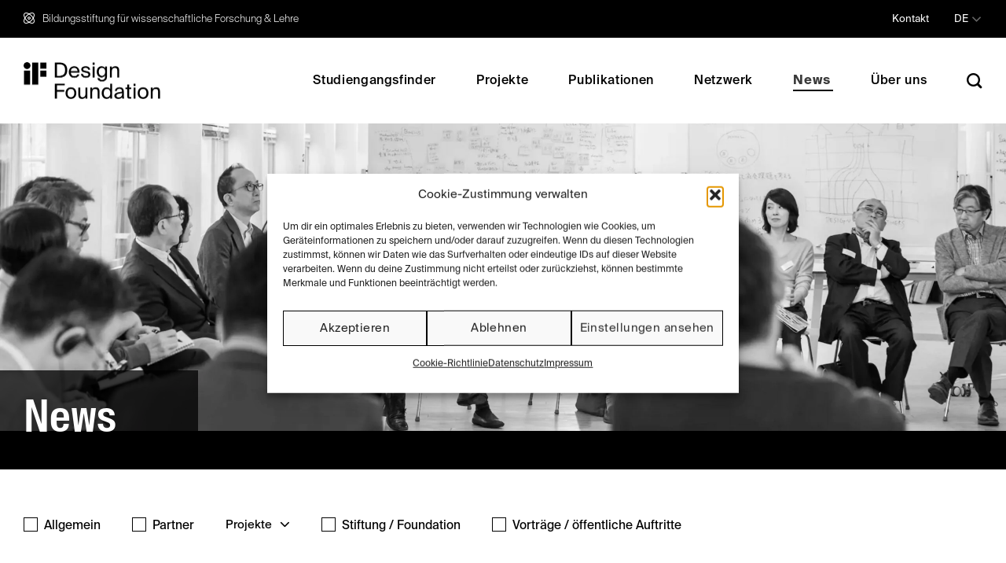

--- FILE ---
content_type: text/html; charset=UTF-8
request_url: https://www.if-designfoundation.org/news/
body_size: 22682
content:
<!DOCTYPE html>
<html lang="de" prefix="og: https://ogp.me/ns#" class="loading-site no-js">
<head>
	<meta charset="UTF-8" />
	<link rel="profile" href="https://gmpg.org/xfn/11" />
	<link rel="pingback" href="https://www.if-designfoundation.org/xmlrpc.php" />

	<script>(function(html){html.className = html.className.replace(/\bno-js\b/,'js')})(document.documentElement);</script>
<meta name="viewport" content="width=device-width, initial-scale=1" />
<!-- Suchmaschinen-Optimierung durch Rank Math PRO - https://rankmath.com/ -->
<title>News - iF Design Foundation</title>
<link data-rocket-prefetch href="https://www.googletagmanager.com" rel="dns-prefetch">
<link data-rocket-prefetch href="https://googleads.g.doubleclick.net" rel="dns-prefetch"><link rel="preload" data-rocket-preload as="image" href="https://www.if-designfoundation.org/wp-content/uploads/2023/06/NewsAndStories_Header_korr1@2x-min-scaled.jpg" fetchpriority="high">
<meta name="description" content="News"/>
<meta name="robots" content="follow, index, max-snippet:-1, max-video-preview:-1, max-image-preview:large"/>
<link rel="canonical" href="https://www.if-designfoundation.org/news/" />
<meta property="og:locale" content="de_DE" />
<meta property="og:type" content="article" />
<meta property="og:title" content="News - iF Design Foundation" />
<meta property="og:description" content="News" />
<meta property="og:url" content="https://www.if-designfoundation.org/news/" />
<meta property="og:site_name" content="IF Designfoundation" />
<meta property="og:updated_time" content="2023-08-03T15:47:02+02:00" />
<meta property="og:image" content="https://www.if-designfoundation.org/wp-content/uploads/2023/06/190314_Hearing-Gmund_W0A2555-sw@2x-min-1024x313.jpg" />
<meta property="og:image:secure_url" content="https://www.if-designfoundation.org/wp-content/uploads/2023/06/190314_Hearing-Gmund_W0A2555-sw@2x-min-1024x313.jpg" />
<meta property="og:image:width" content="1020" />
<meta property="og:image:height" content="312" />
<meta property="og:image:alt" content="News" />
<meta property="og:image:type" content="image/jpeg" />
<meta property="article:published_time" content="2023-06-15T03:03:01+02:00" />
<meta property="article:modified_time" content="2023-08-03T15:47:02+02:00" />
<meta name="twitter:card" content="summary_large_image" />
<meta name="twitter:title" content="News - iF Design Foundation" />
<meta name="twitter:description" content="News" />
<meta name="twitter:image" content="https://www.if-designfoundation.org/wp-content/uploads/2023/06/190314_Hearing-Gmund_W0A2555-sw@2x-min-1024x313.jpg" />
<meta name="twitter:label1" content="Lesedauer" />
<meta name="twitter:data1" content="Weniger als eine Minute" />
<script type="application/ld+json" class="rank-math-schema">{"@context":"https://schema.org","@graph":[{"@type":["Corporation","Organization"],"@id":"https://www.if-designfoundation.org/#organization","name":"IF Designfoundation","url":"http://wp14171345.server-he.de","logo":{"@type":"ImageObject","@id":"https://www.if-designfoundation.org/#logo","url":"https://www.if-designfoundation.org/wp-content/uploads/2023/06/iF_DesignFoundation_Logotype_primary_rgb@2x.png","contentUrl":"https://www.if-designfoundation.org/wp-content/uploads/2023/06/iF_DesignFoundation_Logotype_primary_rgb@2x.png","caption":"IF Designfoundation","inLanguage":"de","width":"348","height":"95"}},{"@type":"WebSite","@id":"https://www.if-designfoundation.org/#website","url":"https://www.if-designfoundation.org","name":"IF Designfoundation","publisher":{"@id":"https://www.if-designfoundation.org/#organization"},"inLanguage":"de"},{"@type":"ImageObject","@id":"https://www.if-designfoundation.org/wp-content/uploads/2023/06/190314_Hearing-Gmund_W0A2555-sw@2x-min-scaled.jpg","url":"https://www.if-designfoundation.org/wp-content/uploads/2023/06/190314_Hearing-Gmund_W0A2555-sw@2x-min-scaled.jpg","width":"2560","height":"782","inLanguage":"de"},{"@type":"BreadcrumbList","@id":"https://www.if-designfoundation.org/news/#breadcrumb","itemListElement":[{"@type":"ListItem","position":"1","item":{"@id":"http://wp14171345.server-he.de","name":"Home"}},{"@type":"ListItem","position":"2","item":{"@id":"https://www.if-designfoundation.org/news/","name":"News"}}]},{"@type":"WebPage","@id":"https://www.if-designfoundation.org/news/#webpage","url":"https://www.if-designfoundation.org/news/","name":"News - iF Design Foundation","datePublished":"2023-06-15T03:03:01+02:00","dateModified":"2023-08-03T15:47:02+02:00","isPartOf":{"@id":"https://www.if-designfoundation.org/#website"},"primaryImageOfPage":{"@id":"https://www.if-designfoundation.org/wp-content/uploads/2023/06/190314_Hearing-Gmund_W0A2555-sw@2x-min-scaled.jpg"},"inLanguage":"de","breadcrumb":{"@id":"https://www.if-designfoundation.org/news/#breadcrumb"}},{"@type":"Person","@id":"https://www.if-designfoundation.org/author/tvndev/","name":"TVNdev","url":"https://www.if-designfoundation.org/author/tvndev/","image":{"@type":"ImageObject","@id":"https://secure.gravatar.com/avatar/6b3de6291ac265aaa04db3e2c121a4924fdffaf076547cd96a5e3509fed3efa2?s=96&amp;d=mm&amp;r=g","url":"https://secure.gravatar.com/avatar/6b3de6291ac265aaa04db3e2c121a4924fdffaf076547cd96a5e3509fed3efa2?s=96&amp;d=mm&amp;r=g","caption":"TVNdev","inLanguage":"de"},"worksFor":{"@id":"https://www.if-designfoundation.org/#organization"}},{"@type":"Article","headline":"News - iF Design Foundation","datePublished":"2023-06-15T03:03:01+02:00","dateModified":"2023-08-03T15:47:02+02:00","author":{"@id":"https://www.if-designfoundation.org/author/tvndev/","name":"TVNdev"},"publisher":{"@id":"https://www.if-designfoundation.org/#organization"},"description":"News","name":"News - iF Design Foundation","@id":"https://www.if-designfoundation.org/news/#richSnippet","isPartOf":{"@id":"https://www.if-designfoundation.org/news/#webpage"},"image":{"@id":"https://www.if-designfoundation.org/wp-content/uploads/2023/06/190314_Hearing-Gmund_W0A2555-sw@2x-min-scaled.jpg"},"inLanguage":"de","mainEntityOfPage":{"@id":"https://www.if-designfoundation.org/news/#webpage"}}]}</script>
<!-- /Rank Math WordPress SEO Plugin -->

<link rel='dns-prefetch' href='//www.googletagmanager.com' />

<link rel='prefetch' href='https://www.if-designfoundation.org/wp-content/themes/flatsome/assets/js/flatsome.js?ver=e1ad26bd5672989785e1' />
<link rel='prefetch' href='https://www.if-designfoundation.org/wp-content/themes/flatsome/assets/js/chunk.slider.js?ver=3.19.8' />
<link rel='prefetch' href='https://www.if-designfoundation.org/wp-content/themes/flatsome/assets/js/chunk.popups.js?ver=3.19.8' />
<link rel='prefetch' href='https://www.if-designfoundation.org/wp-content/themes/flatsome/assets/js/chunk.tooltips.js?ver=3.19.8' />
<link rel="alternate" type="application/rss+xml" title="iF Design Foundation &raquo; Feed" href="https://www.if-designfoundation.org/feed/" />
<link rel="alternate" type="application/rss+xml" title="iF Design Foundation &raquo; Kommentar-Feed" href="https://www.if-designfoundation.org/comments/feed/" />
<link rel="alternate" title="oEmbed (JSON)" type="application/json+oembed" href="https://www.if-designfoundation.org/wp-json/oembed/1.0/embed?url=https%3A%2F%2Fwww.if-designfoundation.org%2Fnews%2F" />
<link rel="alternate" title="oEmbed (XML)" type="text/xml+oembed" href="https://www.if-designfoundation.org/wp-json/oembed/1.0/embed?url=https%3A%2F%2Fwww.if-designfoundation.org%2Fnews%2F&#038;format=xml" />
<style id='wp-img-auto-sizes-contain-inline-css' type='text/css'>
img:is([sizes=auto i],[sizes^="auto," i]){contain-intrinsic-size:3000px 1500px}
/*# sourceURL=wp-img-auto-sizes-contain-inline-css */
</style>
<style id='wp-emoji-styles-inline-css' type='text/css'>

	img.wp-smiley, img.emoji {
		display: inline !important;
		border: none !important;
		box-shadow: none !important;
		height: 1em !important;
		width: 1em !important;
		margin: 0 0.07em !important;
		vertical-align: -0.1em !important;
		background: none !important;
		padding: 0 !important;
	}
/*# sourceURL=wp-emoji-styles-inline-css */
</style>
<style id='wp-block-library-inline-css' type='text/css'>
:root{--wp-block-synced-color:#7a00df;--wp-block-synced-color--rgb:122,0,223;--wp-bound-block-color:var(--wp-block-synced-color);--wp-editor-canvas-background:#ddd;--wp-admin-theme-color:#007cba;--wp-admin-theme-color--rgb:0,124,186;--wp-admin-theme-color-darker-10:#006ba1;--wp-admin-theme-color-darker-10--rgb:0,107,160.5;--wp-admin-theme-color-darker-20:#005a87;--wp-admin-theme-color-darker-20--rgb:0,90,135;--wp-admin-border-width-focus:2px}@media (min-resolution:192dpi){:root{--wp-admin-border-width-focus:1.5px}}.wp-element-button{cursor:pointer}:root .has-very-light-gray-background-color{background-color:#eee}:root .has-very-dark-gray-background-color{background-color:#313131}:root .has-very-light-gray-color{color:#eee}:root .has-very-dark-gray-color{color:#313131}:root .has-vivid-green-cyan-to-vivid-cyan-blue-gradient-background{background:linear-gradient(135deg,#00d084,#0693e3)}:root .has-purple-crush-gradient-background{background:linear-gradient(135deg,#34e2e4,#4721fb 50%,#ab1dfe)}:root .has-hazy-dawn-gradient-background{background:linear-gradient(135deg,#faaca8,#dad0ec)}:root .has-subdued-olive-gradient-background{background:linear-gradient(135deg,#fafae1,#67a671)}:root .has-atomic-cream-gradient-background{background:linear-gradient(135deg,#fdd79a,#004a59)}:root .has-nightshade-gradient-background{background:linear-gradient(135deg,#330968,#31cdcf)}:root .has-midnight-gradient-background{background:linear-gradient(135deg,#020381,#2874fc)}:root{--wp--preset--font-size--normal:16px;--wp--preset--font-size--huge:42px}.has-regular-font-size{font-size:1em}.has-larger-font-size{font-size:2.625em}.has-normal-font-size{font-size:var(--wp--preset--font-size--normal)}.has-huge-font-size{font-size:var(--wp--preset--font-size--huge)}.has-text-align-center{text-align:center}.has-text-align-left{text-align:left}.has-text-align-right{text-align:right}.has-fit-text{white-space:nowrap!important}#end-resizable-editor-section{display:none}.aligncenter{clear:both}.items-justified-left{justify-content:flex-start}.items-justified-center{justify-content:center}.items-justified-right{justify-content:flex-end}.items-justified-space-between{justify-content:space-between}.screen-reader-text{border:0;clip-path:inset(50%);height:1px;margin:-1px;overflow:hidden;padding:0;position:absolute;width:1px;word-wrap:normal!important}.screen-reader-text:focus{background-color:#ddd;clip-path:none;color:#444;display:block;font-size:1em;height:auto;left:5px;line-height:normal;padding:15px 23px 14px;text-decoration:none;top:5px;width:auto;z-index:100000}html :where(.has-border-color){border-style:solid}html :where([style*=border-top-color]){border-top-style:solid}html :where([style*=border-right-color]){border-right-style:solid}html :where([style*=border-bottom-color]){border-bottom-style:solid}html :where([style*=border-left-color]){border-left-style:solid}html :where([style*=border-width]){border-style:solid}html :where([style*=border-top-width]){border-top-style:solid}html :where([style*=border-right-width]){border-right-style:solid}html :where([style*=border-bottom-width]){border-bottom-style:solid}html :where([style*=border-left-width]){border-left-style:solid}html :where(img[class*=wp-image-]){height:auto;max-width:100%}:where(figure){margin:0 0 1em}html :where(.is-position-sticky){--wp-admin--admin-bar--position-offset:var(--wp-admin--admin-bar--height,0px)}@media screen and (max-width:600px){html :where(.is-position-sticky){--wp-admin--admin-bar--position-offset:0px}}

/*# sourceURL=wp-block-library-inline-css */
</style><style id='global-styles-inline-css' type='text/css'>
:root{--wp--preset--aspect-ratio--square: 1;--wp--preset--aspect-ratio--4-3: 4/3;--wp--preset--aspect-ratio--3-4: 3/4;--wp--preset--aspect-ratio--3-2: 3/2;--wp--preset--aspect-ratio--2-3: 2/3;--wp--preset--aspect-ratio--16-9: 16/9;--wp--preset--aspect-ratio--9-16: 9/16;--wp--preset--color--black: #000000;--wp--preset--color--cyan-bluish-gray: #abb8c3;--wp--preset--color--white: #ffffff;--wp--preset--color--pale-pink: #f78da7;--wp--preset--color--vivid-red: #cf2e2e;--wp--preset--color--luminous-vivid-orange: #ff6900;--wp--preset--color--luminous-vivid-amber: #fcb900;--wp--preset--color--light-green-cyan: #7bdcb5;--wp--preset--color--vivid-green-cyan: #00d084;--wp--preset--color--pale-cyan-blue: #8ed1fc;--wp--preset--color--vivid-cyan-blue: #0693e3;--wp--preset--color--vivid-purple: #9b51e0;--wp--preset--color--primary: #000000;--wp--preset--color--secondary: #959595;--wp--preset--color--success: #2fc774;--wp--preset--color--alert: #db2525;--wp--preset--gradient--vivid-cyan-blue-to-vivid-purple: linear-gradient(135deg,rgb(6,147,227) 0%,rgb(155,81,224) 100%);--wp--preset--gradient--light-green-cyan-to-vivid-green-cyan: linear-gradient(135deg,rgb(122,220,180) 0%,rgb(0,208,130) 100%);--wp--preset--gradient--luminous-vivid-amber-to-luminous-vivid-orange: linear-gradient(135deg,rgb(252,185,0) 0%,rgb(255,105,0) 100%);--wp--preset--gradient--luminous-vivid-orange-to-vivid-red: linear-gradient(135deg,rgb(255,105,0) 0%,rgb(207,46,46) 100%);--wp--preset--gradient--very-light-gray-to-cyan-bluish-gray: linear-gradient(135deg,rgb(238,238,238) 0%,rgb(169,184,195) 100%);--wp--preset--gradient--cool-to-warm-spectrum: linear-gradient(135deg,rgb(74,234,220) 0%,rgb(151,120,209) 20%,rgb(207,42,186) 40%,rgb(238,44,130) 60%,rgb(251,105,98) 80%,rgb(254,248,76) 100%);--wp--preset--gradient--blush-light-purple: linear-gradient(135deg,rgb(255,206,236) 0%,rgb(152,150,240) 100%);--wp--preset--gradient--blush-bordeaux: linear-gradient(135deg,rgb(254,205,165) 0%,rgb(254,45,45) 50%,rgb(107,0,62) 100%);--wp--preset--gradient--luminous-dusk: linear-gradient(135deg,rgb(255,203,112) 0%,rgb(199,81,192) 50%,rgb(65,88,208) 100%);--wp--preset--gradient--pale-ocean: linear-gradient(135deg,rgb(255,245,203) 0%,rgb(182,227,212) 50%,rgb(51,167,181) 100%);--wp--preset--gradient--electric-grass: linear-gradient(135deg,rgb(202,248,128) 0%,rgb(113,206,126) 100%);--wp--preset--gradient--midnight: linear-gradient(135deg,rgb(2,3,129) 0%,rgb(40,116,252) 100%);--wp--preset--font-size--small: 13px;--wp--preset--font-size--medium: 20px;--wp--preset--font-size--large: 36px;--wp--preset--font-size--x-large: 42px;--wp--preset--spacing--20: 0.44rem;--wp--preset--spacing--30: 0.67rem;--wp--preset--spacing--40: 1rem;--wp--preset--spacing--50: 1.5rem;--wp--preset--spacing--60: 2.25rem;--wp--preset--spacing--70: 3.38rem;--wp--preset--spacing--80: 5.06rem;--wp--preset--shadow--natural: 6px 6px 9px rgba(0, 0, 0, 0.2);--wp--preset--shadow--deep: 12px 12px 50px rgba(0, 0, 0, 0.4);--wp--preset--shadow--sharp: 6px 6px 0px rgba(0, 0, 0, 0.2);--wp--preset--shadow--outlined: 6px 6px 0px -3px rgb(255, 255, 255), 6px 6px rgb(0, 0, 0);--wp--preset--shadow--crisp: 6px 6px 0px rgb(0, 0, 0);}:where(body) { margin: 0; }.wp-site-blocks > .alignleft { float: left; margin-right: 2em; }.wp-site-blocks > .alignright { float: right; margin-left: 2em; }.wp-site-blocks > .aligncenter { justify-content: center; margin-left: auto; margin-right: auto; }:where(.is-layout-flex){gap: 0.5em;}:where(.is-layout-grid){gap: 0.5em;}.is-layout-flow > .alignleft{float: left;margin-inline-start: 0;margin-inline-end: 2em;}.is-layout-flow > .alignright{float: right;margin-inline-start: 2em;margin-inline-end: 0;}.is-layout-flow > .aligncenter{margin-left: auto !important;margin-right: auto !important;}.is-layout-constrained > .alignleft{float: left;margin-inline-start: 0;margin-inline-end: 2em;}.is-layout-constrained > .alignright{float: right;margin-inline-start: 2em;margin-inline-end: 0;}.is-layout-constrained > .aligncenter{margin-left: auto !important;margin-right: auto !important;}.is-layout-constrained > :where(:not(.alignleft):not(.alignright):not(.alignfull)){margin-left: auto !important;margin-right: auto !important;}body .is-layout-flex{display: flex;}.is-layout-flex{flex-wrap: wrap;align-items: center;}.is-layout-flex > :is(*, div){margin: 0;}body .is-layout-grid{display: grid;}.is-layout-grid > :is(*, div){margin: 0;}body{padding-top: 0px;padding-right: 0px;padding-bottom: 0px;padding-left: 0px;}a:where(:not(.wp-element-button)){text-decoration: none;}:root :where(.wp-element-button, .wp-block-button__link){background-color: #32373c;border-width: 0;color: #fff;font-family: inherit;font-size: inherit;font-style: inherit;font-weight: inherit;letter-spacing: inherit;line-height: inherit;padding-top: calc(0.667em + 2px);padding-right: calc(1.333em + 2px);padding-bottom: calc(0.667em + 2px);padding-left: calc(1.333em + 2px);text-decoration: none;text-transform: inherit;}.has-black-color{color: var(--wp--preset--color--black) !important;}.has-cyan-bluish-gray-color{color: var(--wp--preset--color--cyan-bluish-gray) !important;}.has-white-color{color: var(--wp--preset--color--white) !important;}.has-pale-pink-color{color: var(--wp--preset--color--pale-pink) !important;}.has-vivid-red-color{color: var(--wp--preset--color--vivid-red) !important;}.has-luminous-vivid-orange-color{color: var(--wp--preset--color--luminous-vivid-orange) !important;}.has-luminous-vivid-amber-color{color: var(--wp--preset--color--luminous-vivid-amber) !important;}.has-light-green-cyan-color{color: var(--wp--preset--color--light-green-cyan) !important;}.has-vivid-green-cyan-color{color: var(--wp--preset--color--vivid-green-cyan) !important;}.has-pale-cyan-blue-color{color: var(--wp--preset--color--pale-cyan-blue) !important;}.has-vivid-cyan-blue-color{color: var(--wp--preset--color--vivid-cyan-blue) !important;}.has-vivid-purple-color{color: var(--wp--preset--color--vivid-purple) !important;}.has-primary-color{color: var(--wp--preset--color--primary) !important;}.has-secondary-color{color: var(--wp--preset--color--secondary) !important;}.has-success-color{color: var(--wp--preset--color--success) !important;}.has-alert-color{color: var(--wp--preset--color--alert) !important;}.has-black-background-color{background-color: var(--wp--preset--color--black) !important;}.has-cyan-bluish-gray-background-color{background-color: var(--wp--preset--color--cyan-bluish-gray) !important;}.has-white-background-color{background-color: var(--wp--preset--color--white) !important;}.has-pale-pink-background-color{background-color: var(--wp--preset--color--pale-pink) !important;}.has-vivid-red-background-color{background-color: var(--wp--preset--color--vivid-red) !important;}.has-luminous-vivid-orange-background-color{background-color: var(--wp--preset--color--luminous-vivid-orange) !important;}.has-luminous-vivid-amber-background-color{background-color: var(--wp--preset--color--luminous-vivid-amber) !important;}.has-light-green-cyan-background-color{background-color: var(--wp--preset--color--light-green-cyan) !important;}.has-vivid-green-cyan-background-color{background-color: var(--wp--preset--color--vivid-green-cyan) !important;}.has-pale-cyan-blue-background-color{background-color: var(--wp--preset--color--pale-cyan-blue) !important;}.has-vivid-cyan-blue-background-color{background-color: var(--wp--preset--color--vivid-cyan-blue) !important;}.has-vivid-purple-background-color{background-color: var(--wp--preset--color--vivid-purple) !important;}.has-primary-background-color{background-color: var(--wp--preset--color--primary) !important;}.has-secondary-background-color{background-color: var(--wp--preset--color--secondary) !important;}.has-success-background-color{background-color: var(--wp--preset--color--success) !important;}.has-alert-background-color{background-color: var(--wp--preset--color--alert) !important;}.has-black-border-color{border-color: var(--wp--preset--color--black) !important;}.has-cyan-bluish-gray-border-color{border-color: var(--wp--preset--color--cyan-bluish-gray) !important;}.has-white-border-color{border-color: var(--wp--preset--color--white) !important;}.has-pale-pink-border-color{border-color: var(--wp--preset--color--pale-pink) !important;}.has-vivid-red-border-color{border-color: var(--wp--preset--color--vivid-red) !important;}.has-luminous-vivid-orange-border-color{border-color: var(--wp--preset--color--luminous-vivid-orange) !important;}.has-luminous-vivid-amber-border-color{border-color: var(--wp--preset--color--luminous-vivid-amber) !important;}.has-light-green-cyan-border-color{border-color: var(--wp--preset--color--light-green-cyan) !important;}.has-vivid-green-cyan-border-color{border-color: var(--wp--preset--color--vivid-green-cyan) !important;}.has-pale-cyan-blue-border-color{border-color: var(--wp--preset--color--pale-cyan-blue) !important;}.has-vivid-cyan-blue-border-color{border-color: var(--wp--preset--color--vivid-cyan-blue) !important;}.has-vivid-purple-border-color{border-color: var(--wp--preset--color--vivid-purple) !important;}.has-primary-border-color{border-color: var(--wp--preset--color--primary) !important;}.has-secondary-border-color{border-color: var(--wp--preset--color--secondary) !important;}.has-success-border-color{border-color: var(--wp--preset--color--success) !important;}.has-alert-border-color{border-color: var(--wp--preset--color--alert) !important;}.has-vivid-cyan-blue-to-vivid-purple-gradient-background{background: var(--wp--preset--gradient--vivid-cyan-blue-to-vivid-purple) !important;}.has-light-green-cyan-to-vivid-green-cyan-gradient-background{background: var(--wp--preset--gradient--light-green-cyan-to-vivid-green-cyan) !important;}.has-luminous-vivid-amber-to-luminous-vivid-orange-gradient-background{background: var(--wp--preset--gradient--luminous-vivid-amber-to-luminous-vivid-orange) !important;}.has-luminous-vivid-orange-to-vivid-red-gradient-background{background: var(--wp--preset--gradient--luminous-vivid-orange-to-vivid-red) !important;}.has-very-light-gray-to-cyan-bluish-gray-gradient-background{background: var(--wp--preset--gradient--very-light-gray-to-cyan-bluish-gray) !important;}.has-cool-to-warm-spectrum-gradient-background{background: var(--wp--preset--gradient--cool-to-warm-spectrum) !important;}.has-blush-light-purple-gradient-background{background: var(--wp--preset--gradient--blush-light-purple) !important;}.has-blush-bordeaux-gradient-background{background: var(--wp--preset--gradient--blush-bordeaux) !important;}.has-luminous-dusk-gradient-background{background: var(--wp--preset--gradient--luminous-dusk) !important;}.has-pale-ocean-gradient-background{background: var(--wp--preset--gradient--pale-ocean) !important;}.has-electric-grass-gradient-background{background: var(--wp--preset--gradient--electric-grass) !important;}.has-midnight-gradient-background{background: var(--wp--preset--gradient--midnight) !important;}.has-small-font-size{font-size: var(--wp--preset--font-size--small) !important;}.has-medium-font-size{font-size: var(--wp--preset--font-size--medium) !important;}.has-large-font-size{font-size: var(--wp--preset--font-size--large) !important;}.has-x-large-font-size{font-size: var(--wp--preset--font-size--x-large) !important;}
/*# sourceURL=global-styles-inline-css */
</style>

<link rel='stylesheet' id='cmplz-general-css' href='https://www.if-designfoundation.org/wp-content/plugins/complianz-gdpr/assets/css/cookieblocker.min.css?ver=1765984318' type='text/css' media='all' />
<link rel='stylesheet' id='flatsome-style-css' href='https://www.if-designfoundation.org/wp-content/themes/if-designfoundation/assets/css/_style.min.css?ver=c31b27d44e6962def200a98287cb5256' type='text/css' media='all' />
<link rel='stylesheet' id='flatsome-form-css' href='https://www.if-designfoundation.org/wp-content/themes/if-designfoundation/assets/css/_form.min.css?ver=c31b27d44e6962def200a98287cb5256' type='text/css' media='all' />
<link rel='stylesheet' id='flatsome-setting-css' href='https://www.if-designfoundation.org/wp-content/themes/if-designfoundation/assets/css/_setting.min.css?ver=c31b27d44e6962def200a98287cb5256' type='text/css' media='all' />
<link rel='stylesheet' id='flatsome-fontawesome6-fontawesome.css-css' href='https://www.if-designfoundation.org/wp-content/themes/if-designfoundation/assets/css/fonts/fontawesome6/css/fontawesome.css?ver=c31b27d44e6962def200a98287cb5256' type='text/css' media='all' />
<link rel='stylesheet' id='flatsome-fontawesome6-brands.css-css' href='https://www.if-designfoundation.org/wp-content/themes/if-designfoundation/assets/css/fonts/fontawesome6/css/brands.css?ver=c31b27d44e6962def200a98287cb5256' type='text/css' media='all' />
<link rel='stylesheet' id='flatsome-fontawesome6-solid.css-css' href='https://www.if-designfoundation.org/wp-content/themes/if-designfoundation/assets/css/fonts/fontawesome6/css/solid.css?ver=c31b27d44e6962def200a98287cb5256' type='text/css' media='all' />
<link rel='stylesheet' id='flatsome-responsive-css' href='https://www.if-designfoundation.org/wp-content/themes/if-designfoundation/assets/css/_responsive.min.css?ver=c31b27d44e6962def200a98287cb5256' type='text/css' media='all' />
<link rel='stylesheet' id='flatsome-jquery-ui.css-css' href='https://www.if-designfoundation.org/wp-content/themes/if-designfoundation/assets/css/jquery-ui.css?ver=c31b27d44e6962def200a98287cb5256' type='text/css' media='all' />
<link rel='stylesheet' id='flatsome-main-css' href='https://www.if-designfoundation.org/wp-content/themes/flatsome/assets/css/flatsome.css?ver=3.19.8' type='text/css' media='all' />
<style id='flatsome-main-inline-css' type='text/css'>
@font-face {
				font-family: "fl-icons";
				font-display: block;
				src: url(https://www.if-designfoundation.org/wp-content/themes/flatsome/assets/css/icons/fl-icons.eot?v=3.19.8);
				src:
					url(https://www.if-designfoundation.org/wp-content/themes/flatsome/assets/css/icons/fl-icons.eot#iefix?v=3.19.8) format("embedded-opentype"),
					url(https://www.if-designfoundation.org/wp-content/themes/flatsome/assets/css/icons/fl-icons.woff2?v=3.19.8) format("woff2"),
					url(https://www.if-designfoundation.org/wp-content/themes/flatsome/assets/css/icons/fl-icons.ttf?v=3.19.8) format("truetype"),
					url(https://www.if-designfoundation.org/wp-content/themes/flatsome/assets/css/icons/fl-icons.woff?v=3.19.8) format("woff"),
					url(https://www.if-designfoundation.org/wp-content/themes/flatsome/assets/css/icons/fl-icons.svg?v=3.19.8#fl-icons) format("svg");
			}
/*# sourceURL=flatsome-main-inline-css */
</style>
<script type="text/javascript" src="https://www.if-designfoundation.org/wp-includes/js/jquery/jquery.min.js?ver=3.7.1" id="jquery-core-js"></script>
<script type="text/javascript" src="https://www.if-designfoundation.org/wp-includes/js/jquery/jquery-migrate.min.js?ver=3.4.1" id="jquery-migrate-js"></script>

<!-- Google Tag (gtac.js) durch Site-Kit hinzugefügt -->
<!-- Von Site Kit hinzugefügtes Google-Analytics-Snippet -->
<script type="text/javascript" src="https://www.googletagmanager.com/gtag/js?id=GT-PBKLZB2" id="google_gtagjs-js" async></script>
<script type="text/javascript" id="google_gtagjs-js-after">
/* <![CDATA[ */
window.dataLayer = window.dataLayer || [];function gtag(){dataLayer.push(arguments);}
gtag("set","linker",{"domains":["www.if-designfoundation.org"]});
gtag("js", new Date());
gtag("set", "developer_id.dZTNiMT", true);
gtag("config", "GT-PBKLZB2");
//# sourceURL=google_gtagjs-js-after
/* ]]> */
</script>
<link rel="https://api.w.org/" href="https://www.if-designfoundation.org/wp-json/" /><link rel="alternate" title="JSON" type="application/json" href="https://www.if-designfoundation.org/wp-json/wp/v2/pages/28" /><meta name="generator" content="Site Kit by Google 1.171.0" />			<style>.cmplz-hidden {
					display: none !important;
				}</style><link rel="icon" href="https://www.if-designfoundation.org/wp-content/uploads/2023/08/cropped-iF_DesignFoundation_Logotype_stamp_rgb_SocMed-32x32.jpg" sizes="32x32" />
<link rel="icon" href="https://www.if-designfoundation.org/wp-content/uploads/2023/08/cropped-iF_DesignFoundation_Logotype_stamp_rgb_SocMed-192x192.jpg" sizes="192x192" />
<link rel="apple-touch-icon" href="https://www.if-designfoundation.org/wp-content/uploads/2023/08/cropped-iF_DesignFoundation_Logotype_stamp_rgb_SocMed-180x180.jpg" />
<meta name="msapplication-TileImage" content="https://www.if-designfoundation.org/wp-content/uploads/2023/08/cropped-iF_DesignFoundation_Logotype_stamp_rgb_SocMed-270x270.jpg" />
<style id="custom-css" type="text/css">:root {--primary-color: #000000;--fs-color-primary: #000000;--fs-color-secondary: #959595;--fs-color-success: #2fc774;--fs-color-alert: #db2525;--fs-experimental-link-color: #000000;--fs-experimental-link-color-hover: #3a3a3a;}.tooltipster-base {--tooltip-color: #fff;--tooltip-bg-color: #000;}.off-canvas-right .mfp-content, .off-canvas-left .mfp-content {--drawer-width: 300px;}.container-width, .full-width .ubermenu-nav, .container, .row{max-width: 1220px}.row.row-collapse{max-width: 1190px}.row.row-small{max-width: 1212.5px}.row.row-large{max-width: 1250px}.sticky-add-to-cart--active, #wrapper,#main,#main.dark{background-color: #ffffff}.header-main{height: 109px}#logo img{max-height: 109px}#logo{width:174px;}.header-top{min-height: 48px}.transparent .header-main{height: 90px}.transparent #logo img{max-height: 90px}.has-transparent + .page-title:first-of-type,.has-transparent + #main > .page-title,.has-transparent + #main > div > .page-title,.has-transparent + #main .page-header-wrapper:first-of-type .page-title{padding-top: 120px;}.header.show-on-scroll,.stuck .header-main{height:70px!important}.stuck #logo img{max-height: 70px!important}.header-bg-color {background-color: #ffffff}.header-bottom {background-color: #f1f1f1}.top-bar-nav > li > a{line-height: 16px }.header-main .nav > li > a{line-height: 16px }@media (max-width: 549px) {.header-main{height: 79px}#logo img{max-height: 79px}}.header-top{background-color:#000000!important;}body{color: #000000}h1,h2,h3,h4,h5,h6,.heading-font{color: #000000;}.breadcrumbs{text-transform: none;}button,.button{text-transform: none;}.nav > li > a, .links > li > a{text-transform: none;}.section-title span{text-transform: none;}h3.widget-title,span.widget-title{text-transform: none;}.header:not(.transparent) .top-bar-nav > li > a {color: #ffffff;}.header:not(.transparent) .top-bar-nav.nav > li > a:hover,.header:not(.transparent) .top-bar-nav.nav > li.active > a,.header:not(.transparent) .top-bar-nav.nav > li.current > a,.header:not(.transparent) .top-bar-nav.nav > li > a.active,.header:not(.transparent) .top-bar-nav.nav > li > a.current{color: #e9eaee;}.top-bar-nav.nav-line-bottom > li > a:before,.top-bar-nav.nav-line-grow > li > a:before,.top-bar-nav.nav-line > li > a:before,.top-bar-nav.nav-box > li > a:hover,.top-bar-nav.nav-box > li.active > a,.top-bar-nav.nav-pills > li > a:hover,.top-bar-nav.nav-pills > li.active > a{color:#FFF!important;background-color: #e9eaee;}.header:not(.transparent) .header-nav-main.nav > li > a {color: #000000;}.header:not(.transparent) .header-nav-main.nav > li > a:hover,.header:not(.transparent) .header-nav-main.nav > li.active > a,.header:not(.transparent) .header-nav-main.nav > li.current > a,.header:not(.transparent) .header-nav-main.nav > li > a.active,.header:not(.transparent) .header-nav-main.nav > li > a.current{color: #3a3a3a;}.header-nav-main.nav-line-bottom > li > a:before,.header-nav-main.nav-line-grow > li > a:before,.header-nav-main.nav-line > li > a:before,.header-nav-main.nav-box > li > a:hover,.header-nav-main.nav-box > li.active > a,.header-nav-main.nav-pills > li > a:hover,.header-nav-main.nav-pills > li.active > a{color:#FFF!important;background-color: #3a3a3a;}.is-divider{background-color: #959595;}.header-main .social-icons,.header-main .cart-icon strong,.header-main .menu-title,.header-main .header-button > .button.is-outline,.header-main .nav > li > a > i:not(.icon-angle-down){color: #000000!important;}.header-main .header-button > .button.is-outline,.header-main .cart-icon strong:after,.header-main .cart-icon strong{border-color: #000000!important;}.header-main .header-button > .button:not(.is-outline){background-color: #000000!important;}.header-main .current-dropdown .cart-icon strong,.header-main .header-button > .button:hover,.header-main .header-button > .button:hover i,.header-main .header-button > .button:hover span{color:#FFF!important;}.header-main .menu-title:hover,.header-main .social-icons a:hover,.header-main .header-button > .button.is-outline:hover,.header-main .nav > li > a:hover > i:not(.icon-angle-down){color: #3a3a3a!important;}.header-main .current-dropdown .cart-icon strong,.header-main .header-button > .button:hover{background-color: #3a3a3a!important;}.header-main .current-dropdown .cart-icon strong:after,.header-main .current-dropdown .cart-icon strong,.header-main .header-button > .button:hover{border-color: #3a3a3a!important;}.nav-vertical-fly-out > li + li {border-top-width: 1px; border-top-style: solid;}/* Custom CSS */html[lang="en"] .hide-in-en{display: none;}.label-new.menu-item > a:after{content:"Neu";}.label-hot.menu-item > a:after{content:"Hot";}.label-sale.menu-item > a:after{content:"Aktion";}.label-popular.menu-item > a:after{content:"Beliebt";}</style>		<style type="text/css" id="wp-custom-css">
			.col-fs-0 .col > .col-inner > p {
        font-size: 1.03125rem;
    line-height: 1.8125rem;
}
.col-fs-0 > .col > .col-inner {
    font-size: 0;
}		</style>
		<style id="kirki-inline-styles"></style><link rel='stylesheet' id='forminator-module-css-87-css' href='https://www.if-designfoundation.org/wp-content/uploads/forminator/87_9d20e514f5d4604ee6acb612ad2dfff3/css/style-87.css?ver=1710776761' type='text/css' media='all' />
<link rel='stylesheet' id='forminator-icons-css' href='https://www.if-designfoundation.org/wp-content/plugins/forminator/assets/forminator-ui/css/forminator-icons.min.css?ver=1.50.1' type='text/css' media='all' />
<link rel='stylesheet' id='forminator-utilities-css' href='https://www.if-designfoundation.org/wp-content/plugins/forminator/assets/forminator-ui/css/src/forminator-utilities.min.css?ver=1.50.1' type='text/css' media='all' />
<link rel='stylesheet' id='forminator-grid-default-css' href='https://www.if-designfoundation.org/wp-content/plugins/forminator/assets/forminator-ui/css/src/grid/forminator-grid.open.min.css?ver=1.50.1' type='text/css' media='all' />
<link rel='stylesheet' id='forminator-forms-default-base-css' href='https://www.if-designfoundation.org/wp-content/plugins/forminator/assets/forminator-ui/css/src/form/forminator-form-default.base.min.css?ver=1.50.1' type='text/css' media='all' />
<link rel='stylesheet' id='buttons-css' href='https://www.if-designfoundation.org/wp-includes/css/buttons.min.css?ver=c31b27d44e6962def200a98287cb5256' type='text/css' media='all' />
<meta name="generator" content="WP Rocket 3.20.3" data-wpr-features="wpr_preconnect_external_domains wpr_oci wpr_preload_links wpr_desktop" /></head>

<body data-rsssl=1 data-cmplz=1 class="wp-singular page-template page-template-page-blank page-template-page-blank-php page page-id-28 wp-theme-flatsome wp-child-theme-if-designfoundation lightbox nav-dropdown-has-arrow nav-dropdown-has-shadow nav-dropdown-has-border">


<a class="skip-link screen-reader-text" href="#main">Zum Inhalt springen</a>

<div  id="wrapper">

	
	<header  id="header" class="header has-sticky sticky-jump">
		<div  class="header-wrapper">
			<div id="top-bar" class="header-top hide-for-sticky nav-dark">
    <div class="flex-row container">
      <div class="flex-col hide-for-medium flex-left">
          <ul class="nav nav-left medium-nav-center nav-small  nav-">
              <li class="header-block"><div class="header-block-block-1">
	<section class="section topbar-section dark" id="section_1356756221">
		<div class="section-bg fill" >
									
			

		</div>

		

		<div class="section-content relative">
			


		<div class="icon-box featured-box icon-box-left text-left"  >
					<div class="icon-box-img" style="width: 20px">
				<div class="icon">
					<div class="icon-inner" >
						<img width="300" height="300" src="https://www.if-designfoundation.org/wp-content/uploads/2023/06/noun-physics-4375563.svg" class="attachment-medium size-medium" alt="" decoding="async" fetchpriority="high" />					</div>
				</div>
			</div>
				<div class="icon-box-text last-reset">
									

<p>Bildungsstiftung für wissenschaftliche Forschung & Lehre</p>


		</div>
	</div>
	
	

		</div>

		
<style>
#section_1356756221 {
  padding-top: 0px;
  padding-bottom: 0px;
  background-color: rgb(0, 0, 0);
}
</style>
	</section>
	</div></li>          </ul>
      </div>

      <div class="flex-col hide-for-medium flex-center">
          <ul class="nav nav-center nav-small  nav-">
                        </ul>
      </div>

      <div class="flex-col hide-for-medium flex-right">
         <ul class="nav top-bar-nav nav-right nav-small  nav-">
              <li id="menu-item-34" class="menu-item menu-item-type-post_type menu-item-object-page menu-item-34 menu-item-design-default"><a href="https://www.if-designfoundation.org/kontakt/" class="nav-top-link">Kontakt</a></li>
<li class="html custom html_nav_position_text"><div class="gtranslate_wrapper" id="gt-wrapper-57094634"></div></li>          </ul>
      </div>

            <div class="flex-col show-for-medium flex-grow">
          <ul class="nav nav-center nav-small mobile-nav  nav-">
              <li class="header-block"><div class="header-block-block-1">
	<section class="section topbar-section dark" id="section_1194552207">
		<div class="section-bg fill" >
									
			

		</div>

		

		<div class="section-content relative">
			


		<div class="icon-box featured-box icon-box-left text-left"  >
					<div class="icon-box-img" style="width: 20px">
				<div class="icon">
					<div class="icon-inner" >
						<img width="300" height="300" src="https://www.if-designfoundation.org/wp-content/uploads/2023/06/noun-physics-4375563.svg" class="attachment-medium size-medium" alt="" decoding="async" />					</div>
				</div>
			</div>
				<div class="icon-box-text last-reset">
									

<p>Bildungsstiftung für wissenschaftliche Forschung & Lehre</p>


		</div>
	</div>
	
	

		</div>

		
<style>
#section_1194552207 {
  padding-top: 0px;
  padding-bottom: 0px;
  background-color: rgb(0, 0, 0);
}
</style>
	</section>
	</div></li>          </ul>
      </div>
      
    </div>
</div>
<div id="masthead" class="header-main ">
      <div class="header-inner flex-row container logo-left medium-logo-left" role="navigation">

          <!-- Logo -->
          <div id="logo" class="flex-col logo">
            
<!-- Header logo -->
<a href="https://www.if-designfoundation.org/" title="iF Design Foundation" rel="home">
		<img width="348" height="95" src="https://www.if-designfoundation.org/wp-content/uploads/2023/06/iF_DesignFoundation_Logotype_primary_rgb@2x.png" class="header_logo header-logo" alt="iF Design Foundation"/><img  width="348" height="95" src="https://www.if-designfoundation.org/wp-content/uploads/2023/06/iF_DesignFoundation_Logotype_primary_rgb@2x.png" class="header-logo-dark" alt="iF Design Foundation"/></a>
          </div>

          <!-- Mobile Left Elements -->
          <div class="flex-col show-for-medium flex-left">
            <ul class="mobile-nav nav nav-left ">
                          </ul>
          </div>

          <!-- Left Elements -->
          <div class="flex-col hide-for-medium flex-left
            flex-grow">
            <ul class="header-nav header-nav-main nav nav-left " >
              <li id="menu-item-35" class="hide-in-en menu-item menu-item-type-post_type menu-item-object-page menu-item-35 menu-item-design-default"><a href="https://www.if-designfoundation.org/studiengangsfinder/" class="nav-top-link">Studiengangsfinder</a></li>
<li id="menu-item-40" class="menu-item menu-item-type-post_type menu-item-object-page menu-item-40 menu-item-design-default"><a href="https://www.if-designfoundation.org/projekte/" class="nav-top-link">Projekte</a></li>
<li id="menu-item-39" class="menu-item menu-item-type-post_type menu-item-object-page menu-item-39 menu-item-design-default"><a href="https://www.if-designfoundation.org/publikationen/" class="nav-top-link">Publikationen</a></li>
<li id="menu-item-38" class="menu-item menu-item-type-post_type menu-item-object-page menu-item-38 menu-item-design-default"><a href="https://www.if-designfoundation.org/netzwerk/" class="nav-top-link">Netzwerk</a></li>
<li id="menu-item-37" class="menu-item menu-item-type-post_type menu-item-object-page current-menu-item page_item page-item-28 current_page_item menu-item-37 active menu-item-design-default"><a href="https://www.if-designfoundation.org/news/" aria-current="page" class="nav-top-link">News</a></li>
<li id="menu-item-36" class="menu-item menu-item-type-post_type menu-item-object-page menu-item-36 menu-item-design-default"><a href="https://www.if-designfoundation.org/ueber-uns/" class="nav-top-link">Über uns</a></li>
            </ul>
          </div>

          <!-- Right Elements -->
          <div class="flex-col hide-for-medium flex-right">
            <ul class="header-nav header-nav-main nav nav-right ">
              <li class="header-search header-search-dropdown has-icon has-dropdown menu-item-has-children">
		<a href="#" aria-label="Search" class="is-small"><i class="icon-search" ></i></a>
		<ul class="nav-dropdown nav-dropdown-default">
	 	<li class="header-search-form search-form html relative has-icon">
	<div class="header-search-form-wrapper">
		<div class="searchform-wrapper ux-search-box relative is-normal"><form method="get" class="searchform" action="https://www.if-designfoundation.org/" role="search">
		<div class="flex-row relative">
			<div class="flex-col flex-grow">
	   	   <input type="search" class="search-field mb-0" name="s" value="" id="s" placeholder="Suche…" />
			</div>
			<div class="flex-col">
				<button type="submit" class="ux-search-submit submit-button secondary button icon mb-0" aria-label="Übermitteln">
					<i class="icon-search" ></i>				</button>
			</div>
		</div>
    <div class="live-search-results text-left z-top"></div>
</form>
</div>	</div>
</li>
	</ul>
</li>
            </ul>
          </div>

          <!-- Mobile Right Elements -->
          <div class="flex-col show-for-medium flex-right">
            <ul class="mobile-nav nav nav-right ">
              <li class="header-search header-search-dropdown has-icon has-dropdown menu-item-has-children">
		<a href="#" aria-label="Search" class="is-small"><i class="icon-search" ></i></a>
		<ul class="nav-dropdown nav-dropdown-default">
	 	<li class="header-search-form search-form html relative has-icon">
	<div class="header-search-form-wrapper">
		<div class="searchform-wrapper ux-search-box relative is-normal"><form method="get" class="searchform" action="https://www.if-designfoundation.org/" role="search">
		<div class="flex-row relative">
			<div class="flex-col flex-grow">
	   	   <input type="search" class="search-field mb-0" name="s" value="" id="s" placeholder="Suche…" />
			</div>
			<div class="flex-col">
				<button type="submit" class="ux-search-submit submit-button secondary button icon mb-0" aria-label="Übermitteln">
					<i class="icon-search" ></i>				</button>
			</div>
		</div>
    <div class="live-search-results text-left z-top"></div>
</form>
</div>	</div>
</li>
	</ul>
</li>
<li class="nav-icon has-icon">
  		<a href="#" data-open="#main-menu" data-pos="left" data-bg="main-menu-overlay" data-color="" class="is-small" aria-label="Menü" aria-controls="main-menu" aria-expanded="false">

		  <i class="icon-menu" ></i>
		  		</a>
	</li>
            </ul>
          </div>

      </div>

      </div>

<div class="header-bg-container fill"><div class="header-bg-image fill"></div><div class="header-bg-color fill"></div></div>		</div>
	</header>

	
	<main  id="main" class="">


<div  id="content" role="main" class="content-area">

		
			
  <div class="banner has-hover banner-page" id="banner-1721065307">
          <div class="banner-inner fill">
        <div class="banner-bg fill" >
            <img fetchpriority="high" decoding="async" width="2560" height="782" src="https://www.if-designfoundation.org/wp-content/uploads/2023/06/NewsAndStories_Header_korr1@2x-min-scaled.jpg" class="bg attachment-original size-original" alt="" />                                    
                    </div>
		
        <div class="banner-layers container">
            <div class="fill banner-link"></div>            
   <div id="text-box-1590801800" class="text-box banner-layer banner-page x0 md-x0 lg-x0 y100 md-y100 lg-y100 res-text">
                                <div class="text-box-content text dark">
              
              <div class="text-inner text-left">
                  
<h1>News</h1>
              </div>
           </div>
                            
<style>
#text-box-1590801800 {
  width: 60%;
}
#text-box-1590801800 .text-box-content {
  font-size: 100%;
}
@media (min-width:550px) {
  #text-box-1590801800 {
    width: 40%;
  }
}
</style>
    </div>
 
        </div>
      </div>

            
<style>
#banner-1721065307 {
  padding-top: 240px;
}
@media (min-width:850px) {
  #banner-1721065307 {
    padding-top: 27.5rem;
  }
}
</style>
  </div>



	<section class="section news col-pb-0 pt-60" id="section_936586151">
		<div class="section-bg fill" >
									
			

		</div>

		

		<div class="section-content relative">
			
<div class="row align-middle"  id="row-897545692">

	<div id="col-1377164437" class="col small-12 large-12"  >
				<div class="col-inner"  >
			
			<div class="wrap-blog-taxonomy"><div class="list-taxonomy-category"><div class="list-taxonomy-main"><div class="wrap-blog-taxonomy-detail"><div class="icheckbox_square-blue terms-category"><a class="terms-category-link" href="/news/?category=1"></a><input type="radio"  name="blog_category" value="1" class="woof_checkbox_term"><span>Allgemein</span></div></div><div class="wrap-blog-taxonomy-detail"><div class="icheckbox_square-blue terms-category"><a class="terms-category-link" href="/news/?category=662"></a><input type="radio"  name="blog_category" value="662" class="woof_checkbox_term"><span>Partner</span></div></div><div class="wrap-blog-taxonomy-detail has-child"><h4>Projekte</h4><div class="list-taxonomy"><div class="icheckbox_square-blue terms-category"><a class="terms-category-link" href="/news/?category=659"></a><input type="radio"  name="blog_category" value="659" class="woof_checkbox_term"><span>Impulse</span></div><div class="icheckbox_square-blue terms-category"><a class="terms-category-link" href="/news/?category=661"></a><input type="radio"  name="blog_category" value="661" class="woof_checkbox_term"><span>Public Value</span></div><div class="icheckbox_square-blue terms-category"><a class="terms-category-link" href="/news/?category=660"></a><input type="radio"  name="blog_category" value="660" class="woof_checkbox_term"><span>Studiengangsfinder</span></div><div class="icheckbox_square-blue terms-category"><a class="terms-category-link" href="/news/?category=663"></a><input type="radio"  name="blog_category" value="663" class="woof_checkbox_term"><span>Weissbuch</span></div></div></div><div class="wrap-blog-taxonomy-detail"><div class="icheckbox_square-blue terms-category"><a class="terms-category-link" href="/news/?category=656"></a><input type="radio"  name="blog_category" value="656" class="woof_checkbox_term"><span>Stiftung / Foundation</span></div></div><div class="wrap-blog-taxonomy-detail"><div class="icheckbox_square-blue terms-category"><a class="terms-category-link" href="/news/?category=657"></a><input type="radio"  name="blog_category" value="657" class="woof_checkbox_term"><span>Vorträge / öffentliche Auftritte</span></div></div></div></div></div>

    <input type="hidden" value="https://www.if-designfoundation.org/wp-admin/admin-ajax.php" name="ajax_url">
    <div class="wrap-blog">                <div class="item">
        <div class="item-inner">
            <div class="img-p">
                <a class="button white" href="https://www.if-designfoundation.org/rene-spitz-bei-der-jahrestagung-der-gesellschaft-fuer-designgeschichte-gfdg-in-berlin-am-5-juli-2025/"><span>Zum Artikel <i class="icon-angle-right" aria-hidden="true"></i><span></a>
                <a href="https://www.if-designfoundation.org/rene-spitz-bei-der-jahrestagung-der-gesellschaft-fuer-designgeschichte-gfdg-in-berlin-am-5-juli-2025/">
                    <img loading="lazy" decoding="async" width="2560" height="1513" src="https://www.if-designfoundation.org/wp-content/uploads/2025/07/Jahrestagung-der-Gesellschaft-fuer-Designgeschichte-scaled.jpg" class="attachment-post-thumbnail size-post-thumbnail wp-post-image" alt="" srcset="https://www.if-designfoundation.org/wp-content/uploads/2025/07/Jahrestagung-der-Gesellschaft-fuer-Designgeschichte-scaled.jpg 2560w, https://www.if-designfoundation.org/wp-content/uploads/2025/07/Jahrestagung-der-Gesellschaft-fuer-Designgeschichte-300x177.jpg 300w, https://www.if-designfoundation.org/wp-content/uploads/2025/07/Jahrestagung-der-Gesellschaft-fuer-Designgeschichte-1024x605.jpg 1024w, https://www.if-designfoundation.org/wp-content/uploads/2025/07/Jahrestagung-der-Gesellschaft-fuer-Designgeschichte-768x454.jpg 768w, https://www.if-designfoundation.org/wp-content/uploads/2025/07/Jahrestagung-der-Gesellschaft-fuer-Designgeschichte-1536x908.jpg 1536w, https://www.if-designfoundation.org/wp-content/uploads/2025/07/Jahrestagung-der-Gesellschaft-fuer-Designgeschichte-2048x1211.jpg 2048w" sizes="auto, (max-width: 2560px) 100vw, 2560px" />                </a>
            </div>
            <div class="box">
                <div class="date-box">
                    Juli 2025                </div>
                <h5><a href="https://www.if-designfoundation.org/rene-spitz-bei-der-jahrestagung-der-gesellschaft-fuer-designgeschichte-gfdg-in-berlin-am-5-juli-2025/">René Spitz bei der Jahrestagung der Gesellschaft für Designgeschichte (GfDg) in Berlin am 5. Juli 2025</a></h5>
                <p class='short-desc'></p>
            </div>
        </div>
        
    </div>
                        <div class="item">
        <div class="item-inner">
            <div class="img-p">
                <a class="button white" href="https://www.if-designfoundation.org/dive25-erster-bundeskongress-design-des-deutschen-designtages-in-muenchen-am-10-mai-2025/"><span>Zum Artikel <i class="icon-angle-right" aria-hidden="true"></i><span></a>
                <a href="https://www.if-designfoundation.org/dive25-erster-bundeskongress-design-des-deutschen-designtages-in-muenchen-am-10-mai-2025/">
                    <img loading="lazy" decoding="async" width="2560" height="1707" src="https://www.if-designfoundation.org/wp-content/uploads/2025/05/20250510T113949-DIVE25-Norman_Posselt-scaled.jpg" class="attachment-post-thumbnail size-post-thumbnail wp-post-image" alt="" srcset="https://www.if-designfoundation.org/wp-content/uploads/2025/05/20250510T113949-DIVE25-Norman_Posselt-scaled.jpg 2560w, https://www.if-designfoundation.org/wp-content/uploads/2025/05/20250510T113949-DIVE25-Norman_Posselt-300x200.jpg 300w, https://www.if-designfoundation.org/wp-content/uploads/2025/05/20250510T113949-DIVE25-Norman_Posselt-1024x683.jpg 1024w, https://www.if-designfoundation.org/wp-content/uploads/2025/05/20250510T113949-DIVE25-Norman_Posselt-768x512.jpg 768w, https://www.if-designfoundation.org/wp-content/uploads/2025/05/20250510T113949-DIVE25-Norman_Posselt-1536x1024.jpg 1536w, https://www.if-designfoundation.org/wp-content/uploads/2025/05/20250510T113949-DIVE25-Norman_Posselt-2048x1366.jpg 2048w" sizes="auto, (max-width: 2560px) 100vw, 2560px" />                </a>
            </div>
            <div class="box">
                <div class="date-box">
                    Mai 2025                </div>
                <h5><a href="https://www.if-designfoundation.org/dive25-erster-bundeskongress-design-des-deutschen-designtages-in-muenchen-am-10-mai-2025/">DIVE’25 Erster Bundeskongress Design des Deutschen Designtages in München am 10. Mai 2025</a></h5>
                <p class='short-desc'></p>
            </div>
        </div>
        
    </div>
                        <div class="item">
        <div class="item-inner">
            <div class="img-p">
                <a class="button white" href="https://www.if-designfoundation.org/design-engagement-fuer-eine-menschliche-zukunft-2/"><span>Zum Artikel <i class="icon-angle-right" aria-hidden="true"></i><span></a>
                <a href="https://www.if-designfoundation.org/design-engagement-fuer-eine-menschliche-zukunft-2/">
                    <img loading="lazy" decoding="async" width="2560" height="1440" src="https://www.if-designfoundation.org/wp-content/uploads/2024/12/Intermedia-Design_Spende02-scaled.jpeg" class="attachment-post-thumbnail size-post-thumbnail wp-post-image" alt="" srcset="https://www.if-designfoundation.org/wp-content/uploads/2024/12/Intermedia-Design_Spende02-scaled.jpeg 2560w, https://www.if-designfoundation.org/wp-content/uploads/2024/12/Intermedia-Design_Spende02-300x169.jpeg 300w, https://www.if-designfoundation.org/wp-content/uploads/2024/12/Intermedia-Design_Spende02-1024x576.jpeg 1024w, https://www.if-designfoundation.org/wp-content/uploads/2024/12/Intermedia-Design_Spende02-768x432.jpeg 768w, https://www.if-designfoundation.org/wp-content/uploads/2024/12/Intermedia-Design_Spende02-1536x864.jpeg 1536w, https://www.if-designfoundation.org/wp-content/uploads/2024/12/Intermedia-Design_Spende02-2048x1152.jpeg 2048w" sizes="auto, (max-width: 2560px) 100vw, 2560px" />                </a>
            </div>
            <div class="box">
                <div class="date-box">
                    Dezember 2024                </div>
                <h5><a href="https://www.if-designfoundation.org/design-engagement-fuer-eine-menschliche-zukunft-2/">Der Studiengang Intermedia Design der Hochschule Trier punktet mit der höchsten Beteiligung an der Public Value Studie 2024 – und gewinnt 5.000€ für eine Exkursion</a></h5>
                <p class='short-desc'></p>
            </div>
        </div>
        
    </div>
                        <div class="item">
        <div class="item-inner">
            <div class="img-p">
                <a class="button white" href="https://www.if-designfoundation.org/christoph-boeninger-auf-der-buehne-der-if-design-award-night-2024/"><span>Zum Artikel <i class="icon-angle-right" aria-hidden="true"></i><span></a>
                <a href="https://www.if-designfoundation.org/christoph-boeninger-auf-der-buehne-der-if-design-award-night-2024/">
                    <img loading="lazy" decoding="async" width="2560" height="1440" src="https://www.if-designfoundation.org/wp-content/uploads/2024/05/CBatiFDAN24-scaled.jpg" class="attachment-post-thumbnail size-post-thumbnail wp-post-image" alt="" srcset="https://www.if-designfoundation.org/wp-content/uploads/2024/05/CBatiFDAN24-scaled.jpg 2560w, https://www.if-designfoundation.org/wp-content/uploads/2024/05/CBatiFDAN24-300x169.jpg 300w, https://www.if-designfoundation.org/wp-content/uploads/2024/05/CBatiFDAN24-1024x576.jpg 1024w, https://www.if-designfoundation.org/wp-content/uploads/2024/05/CBatiFDAN24-768x432.jpg 768w, https://www.if-designfoundation.org/wp-content/uploads/2024/05/CBatiFDAN24-1536x864.jpg 1536w, https://www.if-designfoundation.org/wp-content/uploads/2024/05/CBatiFDAN24-2048x1152.jpg 2048w" sizes="auto, (max-width: 2560px) 100vw, 2560px" />                </a>
            </div>
            <div class="box">
                <div class="date-box">
                    Mai 2024                </div>
                <h5><a href="https://www.if-designfoundation.org/christoph-boeninger-auf-der-buehne-der-if-design-award-night-2024/">Christoph Böninger auf der Bühne der iF DESIGN AWARD NIGHT 2024: Unsere Projekte und Tools für die Weiterentwicklung der Designlehre</a></h5>
                <p class='short-desc'></p>
            </div>
        </div>
        
    </div>
                        <div class="item">
        <div class="item-inner">
            <div class="img-p">
                <a class="button white" href="https://www.if-designfoundation.org/design-engagement-fuer-eine-menschliche-zukunft/"><span>Zum Artikel <i class="icon-angle-right" aria-hidden="true"></i><span></a>
                <a href="https://www.if-designfoundation.org/design-engagement-fuer-eine-menschliche-zukunft/">
                    <img loading="lazy" decoding="async" width="1503" height="1000" src="https://www.if-designfoundation.org/wp-content/uploads/2023/09/202307_Spitz_Taipeh_1.jpg" class="attachment-post-thumbnail size-post-thumbnail wp-post-image" alt="" srcset="https://www.if-designfoundation.org/wp-content/uploads/2023/09/202307_Spitz_Taipeh_1.jpg 1503w, https://www.if-designfoundation.org/wp-content/uploads/2023/09/202307_Spitz_Taipeh_1-300x200.jpg 300w, https://www.if-designfoundation.org/wp-content/uploads/2023/09/202307_Spitz_Taipeh_1-1024x681.jpg 1024w, https://www.if-designfoundation.org/wp-content/uploads/2023/09/202307_Spitz_Taipeh_1-768x511.jpg 768w" sizes="auto, (max-width: 1503px) 100vw, 1503px" />                </a>
            </div>
            <div class="box">
                <div class="date-box">
                    September 2023                </div>
                <h5><a href="https://www.if-designfoundation.org/design-engagement-fuer-eine-menschliche-zukunft/">Design – Engagement für eine menschliche Zukunft (seit 1953)</a></h5>
                <p class='short-desc'></p>
            </div>
        </div>
        
    </div>
                        <div class="item">
        <div class="item-inner">
            <div class="img-p">
                <a class="button white" href="https://www.if-designfoundation.org/prof-eoe-fritz-frenkler-praesentiert-an-der-technischen-universitaet-muenchen-tum-das-neue-buch-the-state-of-design/"><span>Zum Artikel <i class="icon-angle-right" aria-hidden="true"></i><span></a>
                <a href="https://www.if-designfoundation.org/prof-eoe-fritz-frenkler-praesentiert-an-der-technischen-universitaet-muenchen-tum-das-neue-buch-the-state-of-design/">
                    <img loading="lazy" decoding="async" width="1772" height="1329" src="https://www.if-designfoundation.org/wp-content/uploads/2023/08/IMG_1180.webp" class="attachment-post-thumbnail size-post-thumbnail wp-post-image" alt="" srcset="https://www.if-designfoundation.org/wp-content/uploads/2023/08/IMG_1180.webp 1772w, https://www.if-designfoundation.org/wp-content/uploads/2023/08/IMG_1180-300x225.webp 300w, https://www.if-designfoundation.org/wp-content/uploads/2023/08/IMG_1180-1024x768.webp 1024w, https://www.if-designfoundation.org/wp-content/uploads/2023/08/IMG_1180-768x576.webp 768w, https://www.if-designfoundation.org/wp-content/uploads/2023/08/IMG_1180-1536x1152.webp 1536w" sizes="auto, (max-width: 1772px) 100vw, 1772px" />                </a>
            </div>
            <div class="box">
                <div class="date-box">
                    Juli 2023                </div>
                <h5><a href="https://www.if-designfoundation.org/prof-eoe-fritz-frenkler-praesentiert-an-der-technischen-universitaet-muenchen-tum-das-neue-buch-the-state-of-design/">Prof. EoE Fritz Frenkler präsentiert an der Technischen Universität München (TUM) das neue Buch »The State of Design«</a></h5>
                <p class='short-desc'></p>
            </div>
        </div>
        
    </div>
                        <div class="item">
        <div class="item-inner">
            <div class="img-p">
                <a class="button white" href="https://www.if-designfoundation.org/christoph-boeninger-auf-der-buehne-der-if-design-award-night-2023/"><span>Zum Artikel <i class="icon-angle-right" aria-hidden="true"></i><span></a>
                <a href="https://www.if-designfoundation.org/christoph-boeninger-auf-der-buehne-der-if-design-award-night-2023/">
                    <img loading="lazy" decoding="async" width="2500" height="1667" src="https://www.if-designfoundation.org/wp-content/uploads/2023/08/IF-DESIGN-AWARD-23-07845.webp" class="attachment-post-thumbnail size-post-thumbnail wp-post-image" alt="" srcset="https://www.if-designfoundation.org/wp-content/uploads/2023/08/IF-DESIGN-AWARD-23-07845.webp 2500w, https://www.if-designfoundation.org/wp-content/uploads/2023/08/IF-DESIGN-AWARD-23-07845-300x200.webp 300w, https://www.if-designfoundation.org/wp-content/uploads/2023/08/IF-DESIGN-AWARD-23-07845-1024x683.webp 1024w, https://www.if-designfoundation.org/wp-content/uploads/2023/08/IF-DESIGN-AWARD-23-07845-768x512.webp 768w, https://www.if-designfoundation.org/wp-content/uploads/2023/08/IF-DESIGN-AWARD-23-07845-1536x1024.webp 1536w, https://www.if-designfoundation.org/wp-content/uploads/2023/08/IF-DESIGN-AWARD-23-07845-2048x1366.webp 2048w" sizes="auto, (max-width: 2500px) 100vw, 2500px" />                </a>
            </div>
            <div class="box">
                <div class="date-box">
                    Juni 2023                </div>
                <h5><a href="https://www.if-designfoundation.org/christoph-boeninger-auf-der-buehne-der-if-design-award-night-2023/">Christoph Böninger auf der Bühne der iF DESIGN AWARD NIGHT 2023: Denkanstöße zur Zukunft der Designlehre.</a></h5>
                <p class='short-desc'></p>
            </div>
        </div>
        
    </div>
                        <div class="item">
        <div class="item-inner">
            <div class="img-p">
                <a class="button white" href="https://www.if-designfoundation.org/annette-diefenthaler-von-der-if-design-foundation-bei-der-munich-creative-business-week/"><span>Zum Artikel <i class="icon-angle-right" aria-hidden="true"></i><span></a>
                <a href="https://www.if-designfoundation.org/annette-diefenthaler-von-der-if-design-foundation-bei-der-munich-creative-business-week/">
                    <img loading="lazy" decoding="async" width="2048" height="1365" src="https://www.if-designfoundation.org/wp-content/uploads/2023/08/2023-05-08_MCBW_Talk_Connect_webres_L__ROT_LER3789.webp" class="attachment-post-thumbnail size-post-thumbnail wp-post-image" alt="" srcset="https://www.if-designfoundation.org/wp-content/uploads/2023/08/2023-05-08_MCBW_Talk_Connect_webres_L__ROT_LER3789.webp 2048w, https://www.if-designfoundation.org/wp-content/uploads/2023/08/2023-05-08_MCBW_Talk_Connect_webres_L__ROT_LER3789-300x200.webp 300w, https://www.if-designfoundation.org/wp-content/uploads/2023/08/2023-05-08_MCBW_Talk_Connect_webres_L__ROT_LER3789-1024x683.webp 1024w, https://www.if-designfoundation.org/wp-content/uploads/2023/08/2023-05-08_MCBW_Talk_Connect_webres_L__ROT_LER3789-768x512.webp 768w, https://www.if-designfoundation.org/wp-content/uploads/2023/08/2023-05-08_MCBW_Talk_Connect_webres_L__ROT_LER3789-1536x1024.webp 1536w" sizes="auto, (max-width: 2048px) 100vw, 2048px" />                </a>
            </div>
            <div class="box">
                <div class="date-box">
                    Juni 2023                </div>
                <h5><a href="https://www.if-designfoundation.org/annette-diefenthaler-von-der-if-design-foundation-bei-der-munich-creative-business-week/">Annette Diefenthaler von der iF Design Foundation bei der munich creative business week</a></h5>
                <p class='short-desc'></p>
            </div>
        </div>
        
    </div>
                        <div class="item">
        <div class="item-inner">
            <div class="img-p">
                <a class="button white" href="https://www.if-designfoundation.org/designing-design-education-die-if-design-foundation-in-mailand-8/"><span>Zum Artikel <i class="icon-angle-right" aria-hidden="true"></i><span></a>
                <a href="https://www.if-designfoundation.org/designing-design-education-die-if-design-foundation-in-mailand-8/">
                    <img loading="lazy" decoding="async" width="1776" height="1332" src="https://www.if-designfoundation.org/wp-content/uploads/2023/08/L1000226_Kopie.webp" class="attachment-post-thumbnail size-post-thumbnail wp-post-image" alt="" srcset="https://www.if-designfoundation.org/wp-content/uploads/2023/08/L1000226_Kopie.webp 1776w, https://www.if-designfoundation.org/wp-content/uploads/2023/08/L1000226_Kopie-300x225.webp 300w, https://www.if-designfoundation.org/wp-content/uploads/2023/08/L1000226_Kopie-1024x768.webp 1024w, https://www.if-designfoundation.org/wp-content/uploads/2023/08/L1000226_Kopie-768x576.webp 768w, https://www.if-designfoundation.org/wp-content/uploads/2023/08/L1000226_Kopie-1536x1152.webp 1536w" sizes="auto, (max-width: 1776px) 100vw, 1776px" />                </a>
            </div>
            <div class="box">
                <div class="date-box">
                    April 2023                </div>
                <h5><a href="https://www.if-designfoundation.org/designing-design-education-die-if-design-foundation-in-mailand-8/">Designing Design Education: Die iF Design Foundation in Mailand</a></h5>
                <p class='short-desc'></p>
            </div>
        </div>
        
    </div>
                        <div class="item">
        <div class="item-inner">
            <div class="img-p">
                <a class="button white" href="https://www.if-designfoundation.org/prof-em-fritz-frenkler-in-den-beirat-der-dieter-und-ingeborg-rams-stiftung-berufen/"><span>Zum Artikel <i class="icon-angle-right" aria-hidden="true"></i><span></a>
                <a href="https://www.if-designfoundation.org/prof-em-fritz-frenkler-in-den-beirat-der-dieter-und-ingeborg-rams-stiftung-berufen/">
                    <img loading="lazy" decoding="async" width="778" height="682" src="https://www.if-designfoundation.org/wp-content/uploads/2023/08/Fritz_Frenkler.webp" class="attachment-post-thumbnail size-post-thumbnail wp-post-image" alt="" srcset="https://www.if-designfoundation.org/wp-content/uploads/2023/08/Fritz_Frenkler.webp 778w, https://www.if-designfoundation.org/wp-content/uploads/2023/08/Fritz_Frenkler-300x263.webp 300w, https://www.if-designfoundation.org/wp-content/uploads/2023/08/Fritz_Frenkler-768x673.webp 768w" sizes="auto, (max-width: 778px) 100vw, 778px" />                </a>
            </div>
            <div class="box">
                <div class="date-box">
                    März 2023                </div>
                <h5><a href="https://www.if-designfoundation.org/prof-em-fritz-frenkler-in-den-beirat-der-dieter-und-ingeborg-rams-stiftung-berufen/">Prof. em. Fritz Frenkler in den Beirat der Dieter und Ingeborg Rams Stiftung berufen</a></h5>
                <p class='short-desc'></p>
            </div>
        </div>
        
    </div>
                        <div class="item">
        <div class="item-inner">
            <div class="img-p">
                <a class="button white" href="https://www.if-designfoundation.org/learning-and-teaching-sciences-workshop-und-symposium-in-der-neuen-sammlung-muenchen/"><span>Zum Artikel <i class="icon-angle-right" aria-hidden="true"></i><span></a>
                <a href="https://www.if-designfoundation.org/learning-and-teaching-sciences-workshop-und-symposium-in-der-neuen-sammlung-muenchen/">
                    <img loading="lazy" decoding="async" width="1500" height="1000" src="https://www.if-designfoundation.org/wp-content/uploads/2023/08/20_Learning___Teaching_Sciences_Foto_Aaron_Bircher_Copyright_iF_Design_Foundation-3000.webp" class="attachment-post-thumbnail size-post-thumbnail wp-post-image" alt="" srcset="https://www.if-designfoundation.org/wp-content/uploads/2023/08/20_Learning___Teaching_Sciences_Foto_Aaron_Bircher_Copyright_iF_Design_Foundation-3000.webp 1500w, https://www.if-designfoundation.org/wp-content/uploads/2023/08/20_Learning___Teaching_Sciences_Foto_Aaron_Bircher_Copyright_iF_Design_Foundation-3000-300x200.webp 300w, https://www.if-designfoundation.org/wp-content/uploads/2023/08/20_Learning___Teaching_Sciences_Foto_Aaron_Bircher_Copyright_iF_Design_Foundation-3000-1024x683.webp 1024w, https://www.if-designfoundation.org/wp-content/uploads/2023/08/20_Learning___Teaching_Sciences_Foto_Aaron_Bircher_Copyright_iF_Design_Foundation-3000-768x512.webp 768w" sizes="auto, (max-width: 1500px) 100vw, 1500px" />                </a>
            </div>
            <div class="box">
                <div class="date-box">
                    März 2023                </div>
                <h5><a href="https://www.if-designfoundation.org/learning-and-teaching-sciences-workshop-und-symposium-in-der-neuen-sammlung-muenchen/">Learning and Teaching Sciences Workshop und Symposium in der Neuen Sammlung München</a></h5>
                <p class='short-desc'></p>
            </div>
        </div>
        
    </div>
                        <div class="item">
        <div class="item-inner">
            <div class="img-p">
                <a class="button white" href="https://www.if-designfoundation.org/annette-diefenthaler-als-professorin-fuer-design-und-transdisziplinaritaet-an-die-technische-universitaet-muenchen-berufen/"><span>Zum Artikel <i class="icon-angle-right" aria-hidden="true"></i><span></a>
                <a href="https://www.if-designfoundation.org/annette-diefenthaler-als-professorin-fuer-design-und-transdisziplinaritaet-an-die-technische-universitaet-muenchen-berufen/">
                    <img loading="lazy" decoding="async" width="1500" height="1125" src="https://www.if-designfoundation.org/wp-content/uploads/2023/08/Portrait-Annette-Diefenthaler-_221028_-Picture-Credit-Eva-M__ller.webp" class="attachment-post-thumbnail size-post-thumbnail wp-post-image" alt="" srcset="https://www.if-designfoundation.org/wp-content/uploads/2023/08/Portrait-Annette-Diefenthaler-_221028_-Picture-Credit-Eva-M__ller.webp 1500w, https://www.if-designfoundation.org/wp-content/uploads/2023/08/Portrait-Annette-Diefenthaler-_221028_-Picture-Credit-Eva-M__ller-300x225.webp 300w, https://www.if-designfoundation.org/wp-content/uploads/2023/08/Portrait-Annette-Diefenthaler-_221028_-Picture-Credit-Eva-M__ller-1024x768.webp 1024w, https://www.if-designfoundation.org/wp-content/uploads/2023/08/Portrait-Annette-Diefenthaler-_221028_-Picture-Credit-Eva-M__ller-768x576.webp 768w" sizes="auto, (max-width: 1500px) 100vw, 1500px" />                </a>
            </div>
            <div class="box">
                <div class="date-box">
                    März 2023                </div>
                <h5><a href="https://www.if-designfoundation.org/annette-diefenthaler-als-professorin-fuer-design-und-transdisziplinaritaet-an-die-technische-universitaet-muenchen-berufen/">Annette Diefenthaler als Professorin für Design und Transdisziplinarität an die Technische Universität München berufen</a></h5>
                <p class='short-desc'></p>
            </div>
        </div>
        
    </div>
                <ul class="page-numbers nav-pagination links text-center"><li><span aria-current="page" class="page-number current">1</span></li><li><a class="page-number" href="https://www.if-designfoundation.org/news/page/2/">2</a></li><li><a class="page-number" href="https://www.if-designfoundation.org/news/page/3/">3</a></li><li><a class="page-number" href="https://www.if-designfoundation.org/news/page/4/">4</a></li><li><a class="next page-number" href="https://www.if-designfoundation.org/news/page/2/"><i class="icon-angle-right" ></i></a></li></ul>    </div>

		</div>
					</div>

	
</div>
		</div>

		
<style>
#section_936586151 {
  padding-top: 0px;
  padding-bottom: 0px;
}
</style>
	</section>
	

	<section class="section newsletter pt-120 pb-120 col-pb-0" id="section_1928058634">
		<div class="section-bg fill" >
									
			

		</div>

		

		<div class="section-content relative">
			

<div class="row"  id="row-1117765620">


	<div id="col-1525369573" class="col small-12 large-12"  >
				<div class="col-inner text-left"  >
			
			

	<div id="text-4124651867" class="text h4">
		

<p class="lead">Melde dich zu unserem Newsletter an</p>
		
<style>
#text-4124651867 {
  text-align: center;
}
</style>
	</div>
	


<div class="forminator-ui forminator-custom-form forminator-custom-form-87 forminator-design--default  forminator_ajax" data-forminator-render="0" data-form="forminator-module-87" data-uid="697868324128b"><br/></div><form
				id="forminator-module-87"
				class="forminator-ui forminator-custom-form forminator-custom-form-87 forminator-design--default  forminator_ajax"
				method="post"
				data-forminator-render="0"
				data-form-id="87"
				 data-color-option="default" data-design="default" data-grid="open" style="display: none;"
				data-uid="697868324128b"
			><div role="alert" aria-live="polite" class="forminator-response-message forminator-error" aria-hidden="true"></div><div class="forminator-row"><div id="email-1" class="forminator-field-email forminator-col forminator-col-12 "><div class="forminator-field"><input type="email" name="email-1" value="" placeholder="E-Mail-Adresse…" id="forminator-field-email-1_697868324128b" class="forminator-input forminator-email--field" data-required="true" aria-required="true" autocomplete="email" /></div></div></div><div class="forminator-row"><div id="consent-1" class="forminator-field-consent forminator-col forminator-col-12 "><div class="forminator-field"><div class="forminator-checkbox__wrapper"><label id="forminator-field-consent-1_697868324128b__label" class="forminator-checkbox forminator-consent" aria-labelledby="forminator-field-consent-1_697868324128b-label"><input type="checkbox" name="consent-1" id="forminator-field-consent-1_697868324128b" value="checked" aria-labelledby="forminator-field-consent-1_697868324128b-label" aria-describedby="forminator-field-consent-1_697868324128b__description" data-required="false" aria-required="false" /><span class="forminator-checkbox-box" aria-hidden="true"></span></label><div id="forminator-field-consent-1_697868324128b__description" class="forminator-checkbox__label forminator-consent__label"><p>Mit dem Klick auf „Jetzt abonnieren“ stimmst du zu, dass wir deine Informationen im Rahmen unserer <a href="/datenschutz/">Datenschutzbestimmungen</a> verarbeiten.</p></div></div></div></div></div><input type="hidden" name="referer_url" value="" /><div class="forminator-row forminator-row-last"><div class="forminator-col"><div class="forminator-field"><button class="forminator-button forminator-button-submit">Jetzt abonnieren</button></div></div></div><input type="hidden" id="forminator_nonce" name="forminator_nonce" value="a62d60d78f" /><input type="hidden" name="_wp_http_referer" value="/news/" /><input type="hidden" name="form_id" value="87"><input type="hidden" name="page_id" value="28"><input type="hidden" name="form_type" value="default"><input type="hidden" name="current_url" value="https://www.if-designfoundation.org/news/"><input type="hidden" name="render_id" value="0"><input type="hidden" name="action" value="forminator_submit_form_custom-forms"></form>


		</div>
					</div>

	

</div>

		</div>

		
<style>
#section_1928058634 {
  padding-top: 30px;
  padding-bottom: 30px;
}
</style>
	</section>
	

			
		
</div>



</main>

<footer  id="footer" class="footer-wrapper">

	
	<section  class="section footer-section col-pb-0 dark" id="section_95310503">
		<div class="section-bg fill" >
									
			

		</div>

		

		<div class="section-content relative">
			

<div class="row"  id="row-393206953">


	<div id="col-1152334760" class="col small-12 large-12"  >
				<div class="col-inner text-center"  >
			
			

<div class="social-icons follow-icons full-width text-center" ><a href="https://www.instagram.com/ifdesign_foundation/" target="_blank" data-label="Instagram" class="icon plain instagram tooltip" title="Auf Instagram folgen" aria-label="Auf Instagram folgen" rel="noopener nofollow" ><i class="icon-instagram" ></i></a><a href="https://www.linkedin.com/company/if-design-foundation/" data-label="LinkedIn" target="_blank" class="icon plain linkedin tooltip" title="Auf Linkedin folgen" aria-label="Auf Linkedin folgen" rel="noopener nofollow" ><i class="icon-linkedin" ></i></a><a href="https://www.youtube.com/@ifdesign_foundation" data-label="YouTube" target="_blank" class="icon plain youtube tooltip" title="Auf YouTube folgen" aria-label="Auf YouTube folgen" rel="noopener nofollow" ><i class="icon-youtube" ></i></a></div>

		<div class="show-for-medium">
				

<div class="gtranslate_wrapper" id="gt-wrapper-46193773"></div>
		</div>
	
	<div class="ux-menu stack stack-col justify-start">
		

	<div class="ux-menu-link flex menu-item">
		<a class="ux-menu-link__link flex" href="https://www.if-designfoundation.org/presse/" >
						<span class="ux-menu-link__text">
				Presse			</span>
		</a>
	</div>
	

	<div class="ux-menu-link flex menu-item">
		<a class="ux-menu-link__link flex" href="https://www.if-designfoundation.org/kontakt/" >
						<span class="ux-menu-link__text">
				Kontakt			</span>
		</a>
	</div>
	

	<div class="ux-menu-link flex menu-item">
		<a class="ux-menu-link__link flex" href="https://www.if-designfoundation.org/impressum/" >
						<span class="ux-menu-link__text">
				Impressum			</span>
		</a>
	</div>
	

	<div class="ux-menu-link flex menu-item">
		<a class="ux-menu-link__link flex" href="https://www.if-designfoundation.org/datenschutz/" >
						<span class="ux-menu-link__text">
				Datenschutz			</span>
		</a>
	</div>
	

	</div>
	
	<div id="text-1265700110" class="text copyright">
		

Copyright ©2026 iF Design Foundation
		
<style>
#text-1265700110 {
  color: rgb(149, 149, 149);
}
#text-1265700110 > * {
  color: rgb(149, 149, 149);
}
</style>
	</div>
	

		</div>
					</div>

	

</div>

		</div>

		
<style>
#section_95310503 {
  padding-top: 0px;
  padding-bottom: 0px;
  background-color: rgb(0, 0, 0);
}
</style>
	</section>
	
<div  class="absolute-footer dark medium-text-center small-text-center">
  <div class="container clearfix">

    
    <div class="footer-primary pull-left">
            <div class="copyright-footer">
        Copyright 2026 &copy; <strong>Flatsome Theme</strong>      </div>
          </div>
  </div>
</div>

<a href="#top" class="back-to-top button icon invert plain fixed bottom z-1 is-outline hide-for-medium circle" id="top-link" aria-label="Zum Seitenanfang"><i class="icon-angle-up" ></i></a>

</footer>

</div>

<div  id="main-menu" class="mobile-sidebar no-scrollbar mfp-hide">

	
	<div  class="sidebar-menu no-scrollbar ">

		
					<ul class="nav nav-sidebar nav-vertical nav-uppercase" data-tab="1">
				<li class="html custom html_topbar_right"><a href="/"><img src="/wp-content/uploads/2023/06/iF_DesignFoundation_Logotype_primary_rgb@2x.png" alt="Logo Mobile"></a></li><li class="hide-in-en menu-item menu-item-type-post_type menu-item-object-page menu-item-35"><a href="https://www.if-designfoundation.org/studiengangsfinder/">Studiengangsfinder</a></li>
<li class="menu-item menu-item-type-post_type menu-item-object-page menu-item-40"><a href="https://www.if-designfoundation.org/projekte/">Projekte</a></li>
<li class="menu-item menu-item-type-post_type menu-item-object-page menu-item-39"><a href="https://www.if-designfoundation.org/publikationen/">Publikationen</a></li>
<li class="menu-item menu-item-type-post_type menu-item-object-page menu-item-38"><a href="https://www.if-designfoundation.org/netzwerk/">Netzwerk</a></li>
<li class="menu-item menu-item-type-post_type menu-item-object-page current-menu-item page_item page-item-28 current_page_item menu-item-37"><a href="https://www.if-designfoundation.org/news/" aria-current="page">News</a></li>
<li class="menu-item menu-item-type-post_type menu-item-object-page menu-item-36"><a href="https://www.if-designfoundation.org/ueber-uns/">Über uns</a></li>
<li class="html custom html_nav_position_text"><div class="gtranslate_wrapper" id="gt-wrapper-10851517"></div></li><li class="html custom html_top_right_text"><div class="social-icons follow-icons" ><a href="https://www.facebook.com/iFDesignFoundation" target="_blank" data-label="Facebook" class="icon button circle is-outline facebook tooltip" title="Auf Facebook folgen" aria-label="Auf Facebook folgen" rel="noopener nofollow" ><i class="icon-facebook" ></i></a><a href="https://www.instagram.com/ifdesign_foundation/" target="_blank" data-label="Instagram" class="icon button circle is-outline instagram tooltip" title="Auf Instagram folgen" aria-label="Auf Instagram folgen" rel="noopener nofollow" ><i class="icon-instagram" ></i></a><a href="https://www.linkedin.com/company/if-design-foundation/?originalSubdomain=de" data-label="LinkedIn" target="_blank" class="icon button circle is-outline linkedin tooltip" title="Auf Linkedin folgen" aria-label="Auf Linkedin folgen" rel="noopener nofollow" ><i class="icon-linkedin" ></i></a><a href="https://www.youtube.com/@ifdesignfoundation1201" data-label="YouTube" target="_blank" class="icon button circle is-outline youtube tooltip" title="Auf YouTube folgen" aria-label="Auf YouTube folgen" rel="noopener nofollow" ><i class="icon-youtube" ></i></a></div></li>			</ul>
		
		
	</div>

	
</div>
<script type="speculationrules">
{"prefetch":[{"source":"document","where":{"and":[{"href_matches":"/*"},{"not":{"href_matches":["/wp-*.php","/wp-admin/*","/wp-content/uploads/*","/wp-content/*","/wp-content/plugins/*","/wp-content/themes/if-designfoundation/*","/wp-content/themes/flatsome/*","/*\\?(.+)"]}},{"not":{"selector_matches":"a[rel~=\"nofollow\"]"}},{"not":{"selector_matches":".no-prefetch, .no-prefetch a"}}]},"eagerness":"conservative"}]}
</script>

<!-- Consent Management powered by Complianz | GDPR/CCPA Cookie Consent https://wordpress.org/plugins/complianz-gdpr -->
<div id="cmplz-cookiebanner-container"><div class="cmplz-cookiebanner cmplz-hidden banner-1 bottom-right-view-preferences optin cmplz-center cmplz-categories-type-view-preferences" aria-modal="true" data-nosnippet="true" role="dialog" aria-live="polite" aria-labelledby="cmplz-header-1-optin" aria-describedby="cmplz-message-1-optin">
	<div class="cmplz-header">
		<div class="cmplz-logo"></div>
		<div class="cmplz-title" id="cmplz-header-1-optin">Cookie-Zustimmung verwalten</div>
		<div class="cmplz-close" tabindex="0" role="button" aria-label="Dialog schließen">
			<svg aria-hidden="true" focusable="false" data-prefix="fas" data-icon="times" class="svg-inline--fa fa-times fa-w-11" role="img" xmlns="http://www.w3.org/2000/svg" viewBox="0 0 352 512"><path fill="currentColor" d="M242.72 256l100.07-100.07c12.28-12.28 12.28-32.19 0-44.48l-22.24-22.24c-12.28-12.28-32.19-12.28-44.48 0L176 189.28 75.93 89.21c-12.28-12.28-32.19-12.28-44.48 0L9.21 111.45c-12.28 12.28-12.28 32.19 0 44.48L109.28 256 9.21 356.07c-12.28 12.28-12.28 32.19 0 44.48l22.24 22.24c12.28 12.28 32.2 12.28 44.48 0L176 322.72l100.07 100.07c12.28 12.28 32.2 12.28 44.48 0l22.24-22.24c12.28-12.28 12.28-32.19 0-44.48L242.72 256z"></path></svg>
		</div>
	</div>

	<div class="cmplz-divider cmplz-divider-header"></div>
	<div class="cmplz-body">
		<div class="cmplz-message" id="cmplz-message-1-optin">Um dir ein optimales Erlebnis zu bieten, verwenden wir Technologien wie Cookies, um Geräteinformationen zu speichern und/oder darauf zuzugreifen. Wenn du diesen Technologien zustimmst, können wir Daten wie das Surfverhalten oder eindeutige IDs auf dieser Website verarbeiten. Wenn du deine Zustimmung nicht erteilst oder zurückziehst, können bestimmte Merkmale und Funktionen beeinträchtigt werden.</div>
		<!-- categories start -->
		<div class="cmplz-categories">
			<details class="cmplz-category cmplz-functional" >
				<summary>
						<span class="cmplz-category-header">
							<span class="cmplz-category-title">Funktional</span>
							<span class='cmplz-always-active'>
								<span class="cmplz-banner-checkbox">
									<input type="checkbox"
										   id="cmplz-functional-optin"
										   data-category="cmplz_functional"
										   class="cmplz-consent-checkbox cmplz-functional"
										   size="40"
										   value="1"/>
									<label class="cmplz-label" for="cmplz-functional-optin"><span class="screen-reader-text">Funktional</span></label>
								</span>
								Immer aktiv							</span>
							<span class="cmplz-icon cmplz-open">
								<svg xmlns="http://www.w3.org/2000/svg" viewBox="0 0 448 512"  height="18" ><path d="M224 416c-8.188 0-16.38-3.125-22.62-9.375l-192-192c-12.5-12.5-12.5-32.75 0-45.25s32.75-12.5 45.25 0L224 338.8l169.4-169.4c12.5-12.5 32.75-12.5 45.25 0s12.5 32.75 0 45.25l-192 192C240.4 412.9 232.2 416 224 416z"/></svg>
							</span>
						</span>
				</summary>
				<div class="cmplz-description">
					<span class="cmplz-description-functional">Die technische Speicherung oder der Zugang ist unbedingt erforderlich für den rechtmäßigen Zweck, die Nutzung eines bestimmten Dienstes zu ermöglichen, der vom Teilnehmer oder Nutzer ausdrücklich gewünscht wird, oder für den alleinigen Zweck, die Übertragung einer Nachricht über ein elektronisches Kommunikationsnetz durchzuführen.</span>
				</div>
			</details>

			<details class="cmplz-category cmplz-preferences" >
				<summary>
						<span class="cmplz-category-header">
							<span class="cmplz-category-title">Vorlieben</span>
							<span class="cmplz-banner-checkbox">
								<input type="checkbox"
									   id="cmplz-preferences-optin"
									   data-category="cmplz_preferences"
									   class="cmplz-consent-checkbox cmplz-preferences"
									   size="40"
									   value="1"/>
								<label class="cmplz-label" for="cmplz-preferences-optin"><span class="screen-reader-text">Vorlieben</span></label>
							</span>
							<span class="cmplz-icon cmplz-open">
								<svg xmlns="http://www.w3.org/2000/svg" viewBox="0 0 448 512"  height="18" ><path d="M224 416c-8.188 0-16.38-3.125-22.62-9.375l-192-192c-12.5-12.5-12.5-32.75 0-45.25s32.75-12.5 45.25 0L224 338.8l169.4-169.4c12.5-12.5 32.75-12.5 45.25 0s12.5 32.75 0 45.25l-192 192C240.4 412.9 232.2 416 224 416z"/></svg>
							</span>
						</span>
				</summary>
				<div class="cmplz-description">
					<span class="cmplz-description-preferences">Die technische Speicherung oder der Zugriff ist für den rechtmäßigen Zweck der Speicherung von Präferenzen erforderlich, die nicht vom Abonnenten oder Benutzer angefordert wurden.</span>
				</div>
			</details>

			<details class="cmplz-category cmplz-statistics" >
				<summary>
						<span class="cmplz-category-header">
							<span class="cmplz-category-title">Statistiken</span>
							<span class="cmplz-banner-checkbox">
								<input type="checkbox"
									   id="cmplz-statistics-optin"
									   data-category="cmplz_statistics"
									   class="cmplz-consent-checkbox cmplz-statistics"
									   size="40"
									   value="1"/>
								<label class="cmplz-label" for="cmplz-statistics-optin"><span class="screen-reader-text">Statistiken</span></label>
							</span>
							<span class="cmplz-icon cmplz-open">
								<svg xmlns="http://www.w3.org/2000/svg" viewBox="0 0 448 512"  height="18" ><path d="M224 416c-8.188 0-16.38-3.125-22.62-9.375l-192-192c-12.5-12.5-12.5-32.75 0-45.25s32.75-12.5 45.25 0L224 338.8l169.4-169.4c12.5-12.5 32.75-12.5 45.25 0s12.5 32.75 0 45.25l-192 192C240.4 412.9 232.2 416 224 416z"/></svg>
							</span>
						</span>
				</summary>
				<div class="cmplz-description">
					<span class="cmplz-description-statistics">Die technische Speicherung oder der Zugriff, der ausschließlich zu statistischen Zwecken erfolgt.</span>
					<span class="cmplz-description-statistics-anonymous">Die technische Speicherung oder der Zugriff, der ausschließlich zu anonymen statistischen Zwecken verwendet wird. Ohne eine Vorladung, die freiwillige Zustimmung deines Internetdienstanbieters oder zusätzliche Aufzeichnungen von Dritten können die zu diesem Zweck gespeicherten oder abgerufenen Informationen allein in der Regel nicht dazu verwendet werden, dich zu identifizieren.</span>
				</div>
			</details>
			<details class="cmplz-category cmplz-marketing" >
				<summary>
						<span class="cmplz-category-header">
							<span class="cmplz-category-title">Marketing</span>
							<span class="cmplz-banner-checkbox">
								<input type="checkbox"
									   id="cmplz-marketing-optin"
									   data-category="cmplz_marketing"
									   class="cmplz-consent-checkbox cmplz-marketing"
									   size="40"
									   value="1"/>
								<label class="cmplz-label" for="cmplz-marketing-optin"><span class="screen-reader-text">Marketing</span></label>
							</span>
							<span class="cmplz-icon cmplz-open">
								<svg xmlns="http://www.w3.org/2000/svg" viewBox="0 0 448 512"  height="18" ><path d="M224 416c-8.188 0-16.38-3.125-22.62-9.375l-192-192c-12.5-12.5-12.5-32.75 0-45.25s32.75-12.5 45.25 0L224 338.8l169.4-169.4c12.5-12.5 32.75-12.5 45.25 0s12.5 32.75 0 45.25l-192 192C240.4 412.9 232.2 416 224 416z"/></svg>
							</span>
						</span>
				</summary>
				<div class="cmplz-description">
					<span class="cmplz-description-marketing">Die technische Speicherung oder der Zugriff ist erforderlich, um Nutzerprofile zu erstellen, um Werbung zu versenden oder um den Nutzer auf einer Website oder über mehrere Websites hinweg zu ähnlichen Marketingzwecken zu verfolgen.</span>
				</div>
			</details>
		</div><!-- categories end -->
			</div>

	<div class="cmplz-links cmplz-information">
		<ul>
			<li><a class="cmplz-link cmplz-manage-options cookie-statement" href="#" data-relative_url="#cmplz-manage-consent-container">Optionen verwalten</a></li>
			<li><a class="cmplz-link cmplz-manage-third-parties cookie-statement" href="#" data-relative_url="#cmplz-cookies-overview">Dienste verwalten</a></li>
			<li><a class="cmplz-link cmplz-manage-vendors tcf cookie-statement" href="#" data-relative_url="#cmplz-tcf-wrapper">Verwalten von {vendor_count}-Lieferanten</a></li>
			<li><a class="cmplz-link cmplz-external cmplz-read-more-purposes tcf" target="_blank" rel="noopener noreferrer nofollow" href="https://cookiedatabase.org/tcf/purposes/" aria-label="Weitere Informationen zu den Zwecken von TCF findest du in der Cookie-Datenbank.">Lese mehr über diese Zwecke</a></li>
		</ul>
			</div>

	<div class="cmplz-divider cmplz-footer"></div>

	<div class="cmplz-buttons">
		<button class="cmplz-btn cmplz-accept">Akzeptieren</button>
		<button class="cmplz-btn cmplz-deny">Ablehnen</button>
		<button class="cmplz-btn cmplz-view-preferences">Einstellungen ansehen</button>
		<button class="cmplz-btn cmplz-save-preferences">Einstellungen speichern</button>
		<a class="cmplz-btn cmplz-manage-options tcf cookie-statement" href="#" data-relative_url="#cmplz-manage-consent-container">Einstellungen ansehen</a>
			</div>

	
	<div class="cmplz-documents cmplz-links">
		<ul>
			<li><a class="cmplz-link cookie-statement" href="#" data-relative_url="">{title}</a></li>
			<li><a class="cmplz-link privacy-statement" href="#" data-relative_url="">{title}</a></li>
			<li><a class="cmplz-link impressum" href="#" data-relative_url="">{title}</a></li>
		</ul>
			</div>
</div>
</div>
					<div id="cmplz-manage-consent" data-nosnippet="true"><button class="cmplz-btn cmplz-hidden cmplz-manage-consent manage-consent-1">Zustimmung verwalten</button>

</div><script type="text/javascript" id="rocket-browser-checker-js-after">
/* <![CDATA[ */
"use strict";var _createClass=function(){function defineProperties(target,props){for(var i=0;i<props.length;i++){var descriptor=props[i];descriptor.enumerable=descriptor.enumerable||!1,descriptor.configurable=!0,"value"in descriptor&&(descriptor.writable=!0),Object.defineProperty(target,descriptor.key,descriptor)}}return function(Constructor,protoProps,staticProps){return protoProps&&defineProperties(Constructor.prototype,protoProps),staticProps&&defineProperties(Constructor,staticProps),Constructor}}();function _classCallCheck(instance,Constructor){if(!(instance instanceof Constructor))throw new TypeError("Cannot call a class as a function")}var RocketBrowserCompatibilityChecker=function(){function RocketBrowserCompatibilityChecker(options){_classCallCheck(this,RocketBrowserCompatibilityChecker),this.passiveSupported=!1,this._checkPassiveOption(this),this.options=!!this.passiveSupported&&options}return _createClass(RocketBrowserCompatibilityChecker,[{key:"_checkPassiveOption",value:function(self){try{var options={get passive(){return!(self.passiveSupported=!0)}};window.addEventListener("test",null,options),window.removeEventListener("test",null,options)}catch(err){self.passiveSupported=!1}}},{key:"initRequestIdleCallback",value:function(){!1 in window&&(window.requestIdleCallback=function(cb){var start=Date.now();return setTimeout(function(){cb({didTimeout:!1,timeRemaining:function(){return Math.max(0,50-(Date.now()-start))}})},1)}),!1 in window&&(window.cancelIdleCallback=function(id){return clearTimeout(id)})}},{key:"isDataSaverModeOn",value:function(){return"connection"in navigator&&!0===navigator.connection.saveData}},{key:"supportsLinkPrefetch",value:function(){var elem=document.createElement("link");return elem.relList&&elem.relList.supports&&elem.relList.supports("prefetch")&&window.IntersectionObserver&&"isIntersecting"in IntersectionObserverEntry.prototype}},{key:"isSlowConnection",value:function(){return"connection"in navigator&&"effectiveType"in navigator.connection&&("2g"===navigator.connection.effectiveType||"slow-2g"===navigator.connection.effectiveType)}}]),RocketBrowserCompatibilityChecker}();
//# sourceURL=rocket-browser-checker-js-after
/* ]]> */
</script>
<script type="text/javascript" id="rocket-preload-links-js-extra">
/* <![CDATA[ */
var RocketPreloadLinksConfig = {"excludeUris":"/(?:.+/)?feed(?:/(?:.+/?)?)?$|/(?:.+/)?embed/|/(index.php/)?(.*)wp-json(/.*|$)|/refer/|/go/|/recommend/|/recommends/","usesTrailingSlash":"1","imageExt":"jpg|jpeg|gif|png|tiff|bmp|webp|avif|pdf|doc|docx|xls|xlsx|php","fileExt":"jpg|jpeg|gif|png|tiff|bmp|webp|avif|pdf|doc|docx|xls|xlsx|php|html|htm","siteUrl":"https://www.if-designfoundation.org","onHoverDelay":"100","rateThrottle":"3"};
//# sourceURL=rocket-preload-links-js-extra
/* ]]> */
</script>
<script type="text/javascript" id="rocket-preload-links-js-after">
/* <![CDATA[ */
(function() {
"use strict";var r="function"==typeof Symbol&&"symbol"==typeof Symbol.iterator?function(e){return typeof e}:function(e){return e&&"function"==typeof Symbol&&e.constructor===Symbol&&e!==Symbol.prototype?"symbol":typeof e},e=function(){function i(e,t){for(var n=0;n<t.length;n++){var i=t[n];i.enumerable=i.enumerable||!1,i.configurable=!0,"value"in i&&(i.writable=!0),Object.defineProperty(e,i.key,i)}}return function(e,t,n){return t&&i(e.prototype,t),n&&i(e,n),e}}();function i(e,t){if(!(e instanceof t))throw new TypeError("Cannot call a class as a function")}var t=function(){function n(e,t){i(this,n),this.browser=e,this.config=t,this.options=this.browser.options,this.prefetched=new Set,this.eventTime=null,this.threshold=1111,this.numOnHover=0}return e(n,[{key:"init",value:function(){!this.browser.supportsLinkPrefetch()||this.browser.isDataSaverModeOn()||this.browser.isSlowConnection()||(this.regex={excludeUris:RegExp(this.config.excludeUris,"i"),images:RegExp(".("+this.config.imageExt+")$","i"),fileExt:RegExp(".("+this.config.fileExt+")$","i")},this._initListeners(this))}},{key:"_initListeners",value:function(e){-1<this.config.onHoverDelay&&document.addEventListener("mouseover",e.listener.bind(e),e.listenerOptions),document.addEventListener("mousedown",e.listener.bind(e),e.listenerOptions),document.addEventListener("touchstart",e.listener.bind(e),e.listenerOptions)}},{key:"listener",value:function(e){var t=e.target.closest("a"),n=this._prepareUrl(t);if(null!==n)switch(e.type){case"mousedown":case"touchstart":this._addPrefetchLink(n);break;case"mouseover":this._earlyPrefetch(t,n,"mouseout")}}},{key:"_earlyPrefetch",value:function(t,e,n){var i=this,r=setTimeout(function(){if(r=null,0===i.numOnHover)setTimeout(function(){return i.numOnHover=0},1e3);else if(i.numOnHover>i.config.rateThrottle)return;i.numOnHover++,i._addPrefetchLink(e)},this.config.onHoverDelay);t.addEventListener(n,function e(){t.removeEventListener(n,e,{passive:!0}),null!==r&&(clearTimeout(r),r=null)},{passive:!0})}},{key:"_addPrefetchLink",value:function(i){return this.prefetched.add(i.href),new Promise(function(e,t){var n=document.createElement("link");n.rel="prefetch",n.href=i.href,n.onload=e,n.onerror=t,document.head.appendChild(n)}).catch(function(){})}},{key:"_prepareUrl",value:function(e){if(null===e||"object"!==(void 0===e?"undefined":r(e))||!1 in e||-1===["http:","https:"].indexOf(e.protocol))return null;var t=e.href.substring(0,this.config.siteUrl.length),n=this._getPathname(e.href,t),i={original:e.href,protocol:e.protocol,origin:t,pathname:n,href:t+n};return this._isLinkOk(i)?i:null}},{key:"_getPathname",value:function(e,t){var n=t?e.substring(this.config.siteUrl.length):e;return n.startsWith("/")||(n="/"+n),this._shouldAddTrailingSlash(n)?n+"/":n}},{key:"_shouldAddTrailingSlash",value:function(e){return this.config.usesTrailingSlash&&!e.endsWith("/")&&!this.regex.fileExt.test(e)}},{key:"_isLinkOk",value:function(e){return null!==e&&"object"===(void 0===e?"undefined":r(e))&&(!this.prefetched.has(e.href)&&e.origin===this.config.siteUrl&&-1===e.href.indexOf("?")&&-1===e.href.indexOf("#")&&!this.regex.excludeUris.test(e.href)&&!this.regex.images.test(e.href))}}],[{key:"run",value:function(){"undefined"!=typeof RocketPreloadLinksConfig&&new n(new RocketBrowserCompatibilityChecker({capture:!0,passive:!0}),RocketPreloadLinksConfig).init()}}]),n}();t.run();
}());

//# sourceURL=rocket-preload-links-js-after
/* ]]> */
</script>
<script type="text/javascript" src="https://www.if-designfoundation.org/wp-content/themes/if-designfoundation/assets/js/jquery.magnific-popup.min.js?ver=c31b27d44e6962def200a98287cb5256" id="theme-magnific-popup.js-js"></script>
<script type="text/javascript" src="https://www.if-designfoundation.org/wp-content/themes/if-designfoundation/assets/js/masonry.pkgd.js?ver=c31b27d44e6962def200a98287cb5256" id="theme-masonry.pkgd.js-js"></script>
<script type="text/javascript" src="https://www.if-designfoundation.org/wp-content/themes/if-designfoundation/assets/js/jquery-ui.js?ver=c31b27d44e6962def200a98287cb5256" id="theme-jquery-ui.js-js"></script>
<script type="text/javascript" src="https://www.if-designfoundation.org/wp-content/themes/if-designfoundation/assets/js/studiengangs.js?ver=c31b27d44e6962def200a98287cb5256" id="theme-studiengangs.js-js"></script>
<script type="text/javascript" src="https://www.if-designfoundation.org/wp-content/themes/if-designfoundation/assets/js/main.js?ver=c31b27d44e6962def200a98287cb5256" id="theme-main.js-js"></script>
<script type="text/javascript" src="https://www.if-designfoundation.org/wp-includes/js/hoverIntent.min.js?ver=1.10.2" id="hoverIntent-js"></script>
<script type="text/javascript" id="flatsome-js-js-extra">
/* <![CDATA[ */
var flatsomeVars = {"theme":{"version":"3.19.8"},"ajaxurl":"https://www.if-designfoundation.org/wp-admin/admin-ajax.php","rtl":"","sticky_height":"70","stickyHeaderHeight":"0","scrollPaddingTop":"0","assets_url":"https://www.if-designfoundation.org/wp-content/themes/flatsome/assets/","lightbox":{"close_markup":"\u003Cbutton title=\"%title%\" type=\"button\" class=\"mfp-close\"\u003E\u003Csvg xmlns=\"http://www.w3.org/2000/svg\" width=\"28\" height=\"28\" viewBox=\"0 0 24 24\" fill=\"none\" stroke=\"currentColor\" stroke-width=\"2\" stroke-linecap=\"round\" stroke-linejoin=\"round\" class=\"feather feather-x\"\u003E\u003Cline x1=\"18\" y1=\"6\" x2=\"6\" y2=\"18\"\u003E\u003C/line\u003E\u003Cline x1=\"6\" y1=\"6\" x2=\"18\" y2=\"18\"\u003E\u003C/line\u003E\u003C/svg\u003E\u003C/button\u003E","close_btn_inside":false},"user":{"can_edit_pages":false},"i18n":{"mainMenu":"Hauptmen\u00fc","toggleButton":"Umschalten"},"options":{"cookie_notice_version":"1","swatches_layout":false,"swatches_disable_deselect":false,"swatches_box_select_event":false,"swatches_box_behavior_selected":false,"swatches_box_update_urls":"1","swatches_box_reset":false,"swatches_box_reset_limited":false,"swatches_box_reset_extent":false,"swatches_box_reset_time":300,"search_result_latency":"0"}};
//# sourceURL=flatsome-js-js-extra
/* ]]> */
</script>
<script type="text/javascript" src="https://www.if-designfoundation.org/wp-content/themes/flatsome/assets/js/flatsome.js?ver=e1ad26bd5672989785e1" id="flatsome-js-js"></script>
<script type="text/javascript" id="cmplz-cookiebanner-js-extra">
/* <![CDATA[ */
var complianz = {"prefix":"cmplz_","user_banner_id":"1","set_cookies":[],"block_ajax_content":"","banner_version":"16","version":"7.4.4.2","store_consent":"","do_not_track_enabled":"","consenttype":"optin","region":"eu","geoip":"","dismiss_timeout":"","disable_cookiebanner":"","soft_cookiewall":"","dismiss_on_scroll":"","cookie_expiry":"365","url":"https://www.if-designfoundation.org/wp-json/complianz/v1/","locale":"lang=de&locale=de_DE","set_cookies_on_root":"","cookie_domain":"","current_policy_id":"16","cookie_path":"/","categories":{"statistics":"Statistiken","marketing":"Marketing"},"tcf_active":"","placeholdertext":"Klicke hier, um {category}-Cookies zu akzeptieren und diesen Inhalt zu aktivieren","css_file":"https://www.if-designfoundation.org/wp-content/uploads/complianz/css/banner-{banner_id}-{type}.css?v=16","page_links":{"eu":{"cookie-statement":{"title":"Cookie-Richtlinie ","url":"https://www.if-designfoundation.org/cookie-richtlinie-eu/"},"privacy-statement":{"title":"Datenschutz","url":"https://www.if-designfoundation.org/datenschutz/"},"impressum":{"title":"Impressum","url":"https://www.if-designfoundation.org/impressum/"}},"us":{"impressum":{"title":"Impressum","url":"https://www.if-designfoundation.org/impressum/"}},"uk":{"impressum":{"title":"Impressum","url":"https://www.if-designfoundation.org/impressum/"}},"ca":{"impressum":{"title":"Impressum","url":"https://www.if-designfoundation.org/impressum/"}},"au":{"impressum":{"title":"Impressum","url":"https://www.if-designfoundation.org/impressum/"}},"za":{"impressum":{"title":"Impressum","url":"https://www.if-designfoundation.org/impressum/"}},"br":{"impressum":{"title":"Impressum","url":"https://www.if-designfoundation.org/impressum/"}}},"tm_categories":"1","forceEnableStats":"","preview":"","clean_cookies":"","aria_label":"Klicke hier, um {category}-Cookies zu akzeptieren und diesen Inhalt zu aktivieren"};
//# sourceURL=cmplz-cookiebanner-js-extra
/* ]]> */
</script>
<script defer type="text/javascript" src="https://www.if-designfoundation.org/wp-content/plugins/complianz-gdpr/cookiebanner/js/complianz.min.js?ver=1765984319" id="cmplz-cookiebanner-js"></script>
<script type="text/javascript" id="gt_widget_script_57094634-js-before">
/* <![CDATA[ */
window.gtranslateSettings = /* document.write */ window.gtranslateSettings || {};window.gtranslateSettings['57094634'] = {"default_language":"de","languages":["en","de"],"url_structure":"sub_directory","flag_style":"2d","wrapper_selector":"#gt-wrapper-57094634","alt_flags":[],"float_switcher_open_direction":"top","switcher_horizontal_position":"inline","flags_location":"\/wp-content\/plugins\/gtranslate\/flags\/"};
//# sourceURL=gt_widget_script_57094634-js-before
/* ]]> */
</script><script src="https://www.if-designfoundation.org/wp-content/plugins/gtranslate/js/float.js?ver=c31b27d44e6962def200a98287cb5256" data-no-optimize="1" data-no-minify="1" data-gt-orig-url="/news/" data-gt-orig-domain="www.if-designfoundation.org" data-gt-widget-id="57094634" defer></script><script type="text/javascript" src="https://www.if-designfoundation.org/wp-content/plugins/forminator/assets/js/library/jquery.validate.min.js?ver=1.50.1" id="forminator-jquery-validate-js"></script>
<script type="text/javascript" src="https://www.if-designfoundation.org/wp-content/plugins/forminator/assets/forminator-ui/js/forminator-form.min.js?ver=1.50.1" id="forminator-form-js"></script>
<script type="text/javascript" id="forminator-front-scripts-js-extra">
/* <![CDATA[ */
var ForminatorFront = {"ajaxUrl":"https://www.if-designfoundation.org/wp-admin/admin-ajax.php","cform":{"processing":"Formular wird abgeschickt, bitte warten","error":"Bei der Verarbeitung des Formulars ist ein Fehler aufgetreten. Bitte versuche es erneut","upload_error":"Bei der Verarbeitung des Formulars ist ein Upload-Fehler aufgetreten. Bitte versuche es erneut","pagination_prev":"Zur\u00fcck","pagination_next":"Weiter","pagination_go":"Absenden","gateway":{"processing":"Zahlung wird verarbeitet, bitte warten","paid":"Erfolgreich! Zahlung best\u00e4tigt. Formular wird abgeschickt, bitte warten","error":"Fehler! Bei der \u00dcberpr\u00fcfung der Zahlung ist ein Fehler aufgetreten"},"captcha_error":"Ung\u00fcltiges CAPTCHA","no_file_chosen":"Keine Datei ausgew\u00e4hlt","intlTelInput_utils_script":"https://www.if-designfoundation.org/wp-content/plugins/forminator/assets/js/library/intlTelInputUtils.js","process_error":"Bitte versuche es erneut","payment_failed":"Payment failed. Please try again.","payment_cancelled":"Payment was cancelled"},"poll":{"processing":"Abstimmung wird \u00fcbertragen, bitte warten","error":"Beim Speichern der Abstimmung ist ein Fehler aufgetreten. Bitte versuche es erneut"},"quiz":{"view_results":"Ergebnisse anzeigen"},"select2":{"load_more":"Weitere Ergebnisse werden geladen\u00a0\u2026","no_result_found":"Keine Ergebnisse gefunden","searching":"Suche\u00a0\u2026","loaded_error":"Die Ergebnisse konnten nicht geladen werden."}};
//# sourceURL=forminator-front-scripts-js-extra
/* ]]> */
</script>
<script type="text/javascript" src="https://www.if-designfoundation.org/wp-content/plugins/forminator/build/front/front.multi.min.js?ver=1.50.1" id="forminator-front-scripts-js"></script>
<script type="text/javascript" id="gt_widget_script_46193773-js-before">
/* <![CDATA[ */
window.gtranslateSettings = /* document.write */ window.gtranslateSettings || {};window.gtranslateSettings['46193773'] = {"default_language":"de","languages":["en","de"],"url_structure":"sub_directory","flag_style":"2d","wrapper_selector":"#gt-wrapper-46193773","alt_flags":[],"float_switcher_open_direction":"top","switcher_horizontal_position":"inline","flags_location":"\/wp-content\/plugins\/gtranslate\/flags\/"};
//# sourceURL=gt_widget_script_46193773-js-before
/* ]]> */
</script><script src="https://www.if-designfoundation.org/wp-content/plugins/gtranslate/js/float.js?ver=c31b27d44e6962def200a98287cb5256" data-no-optimize="1" data-no-minify="1" data-gt-orig-url="/news/" data-gt-orig-domain="www.if-designfoundation.org" data-gt-widget-id="46193773" defer></script><script type="text/javascript" id="gt_widget_script_10851517-js-before">
/* <![CDATA[ */
window.gtranslateSettings = /* document.write */ window.gtranslateSettings || {};window.gtranslateSettings['10851517'] = {"default_language":"de","languages":["en","de"],"url_structure":"sub_directory","flag_style":"2d","wrapper_selector":"#gt-wrapper-10851517","alt_flags":[],"float_switcher_open_direction":"top","switcher_horizontal_position":"inline","flags_location":"\/wp-content\/plugins\/gtranslate\/flags\/"};
//# sourceURL=gt_widget_script_10851517-js-before
/* ]]> */
</script><script src="https://www.if-designfoundation.org/wp-content/plugins/gtranslate/js/float.js?ver=c31b27d44e6962def200a98287cb5256" data-no-optimize="1" data-no-minify="1" data-gt-orig-url="/news/" data-gt-orig-domain="www.if-designfoundation.org" data-gt-widget-id="10851517" defer></script><script type="text/javascript">jQuery(function() {jQuery.ajax({url: 'https://www.if-designfoundation.org/wp-admin/admin-ajax.php',type: "POST",data: {action: "forminator_get_nonce",form_id: "87",},success: function (response) {jQuery('#forminator-module-87 #forminator_nonce').val( response.data );}});})</script>		<script type="text/javascript">
			jQuery(function () {
				window.Forminator_Cform_Paginations = window.Forminator_Cform_Paginations || [];
								window.Forminator_Cform_Paginations[87] =
						{"has-pagination":false,"pagination-header-design":"show","pagination-header":"nav","last-steps":"Abschlie\u00dfen","last-previous":"Zur\u00fcck","pagination-labels":"default","has-paypal":false,"progress-bar-type":"progress","page-number-text":"Seite %1$s von %2$s"};

				var runForminatorFront = function () {
					jQuery('#forminator-module-87[data-forminator-render="0"]')
						.forminatorFront({"form_type":"custom-form","inline_validation":true,"print_value":false,"rules":"\"email-1\": {\n\"required\": true,\"emailWP\": true,},\n","messages":"\"email-1\": {\n\"required\": \"Dieses Feld ist erforderlich. Bitte geben Sie eine g\u00fcltige E-Mail-Adresse ein.\",\n\"emailWP\": \"Dies ist keine g&uuml;ltige E-Mail.\",\n\"email\": \"Dies ist keine g&uuml;ltige E-Mail.\",\n},\n","conditions":{"fields":[],"relations":{"email-1":[],"consent-1":[],"submit":[]}},"calendar":"{\"days\":[\"So.\",\"Mo.\",\"Di.\",\"Mi.\",\"Do.\",\"Fr.\",\"Sa.\"],\"months\":[\"Jan.\",\"Feb.\",\"M\\u00e4rz\",\"Apr.\",\"Mai\",\"Juni\",\"Juli\",\"Aug\",\"Sep.\",\"Okt.\",\"Nov.\",\"Dez.\"]}","paypal_config":{"live_id":"","sandbox_id":"","redirect_url":"https:\/\/www.if-designfoundation.org\/news","form_id":87},"forminator_fields":["address","calculation","captcha","consent","currency","custom","date","email","gdprcheckbox","group","hidden","html","checkbox","name","number","page-break","password","paypal","phone","postdata","radio","rating","section","select","slider","stripe-ocs","stripe","text","textarea","time","upload","url"],"general_messages":{"calculation_error":"Berechnung des Feldes fehlgeschlagen.","payment_require_ssl_error":"SSL ist erforderlich, um dieses Formular zu senden. Bitte \u00fcberpr\u00fcfe deine URL.","payment_require_amount_error":"Der PayPal-Betrag muss gr\u00f6\u00dfer als 0 sein.","form_has_error":"Bitte korrigiere die Fehler vor dem Absenden."},"payment_require_ssl":false,"has_loader":true,"loader_label":"Submitting...","calcs_memoize_time":300,"is_reset_enabled":true,"has_stripe":false,"has_paypal":false,"submit_button_class":""});
				}

				if (window.elementorFrontend) {
					if (typeof elementorFrontend.hooks !== "undefined") {
						elementorFrontend.hooks.addAction('frontend/element_ready/global', function () {
							runForminatorFront();
						});
					}
				} else {
					runForminatorFront();
				}

										if (typeof ForminatorValidationErrors !== 'undefined') {
					var forminatorFrontSubmit = jQuery(ForminatorValidationErrors.selector).data('forminatorFrontSubmit');
					if (typeof forminatorFrontSubmit !== 'undefined') {
						forminatorFrontSubmit.show_messages(ForminatorValidationErrors.errors);
					}
				}
				if (typeof ForminatorFormHider !== 'undefined') {
					var forminatorFront = jQuery(ForminatorFormHider.selector).data('forminatorFront');
					if (typeof forminatorFront !== 'undefined') {
						jQuery(forminatorFront.forminator_selector).find('.forminator-row').hide();
						jQuery(forminatorFront.forminator_selector).find('.forminator-pagination-steps').hide();
						jQuery(forminatorFront.forminator_selector).find('.forminator-pagination-footer').hide();
					}
				}
			});
		</script>
		
</body>
</html>

<!-- This website is like a Rocket, isn't it? Performance optimized by WP Rocket. Learn more: https://wp-rocket.me - Debug: cached@1769498674 -->

--- FILE ---
content_type: text/css; charset=utf-8
request_url: https://www.if-designfoundation.org/wp-content/themes/if-designfoundation/assets/css/_style.min.css?ver=c31b27d44e6962def200a98287cb5256
body_size: 9094
content:
/*home*/  
.banner-home .text-box-content {
    padding: 2.5rem !important;
    box-shadow: none !important;
}
.banner-home h2 {  
    margin: 0 !important; 
}
.banner-home .banner .text-box h2{
    font-size: 2rem;
    line-height: 2.625rem !important;
    margin-bottom: 1.125rem !important;
}
.banner-home .banner .text-box {
    width: 100% !important; 
    max-width: 32.5625rem !important;
}
.banner-home {
    max-width: 90rem!important;
    margin:auto;
}
.banner-home .row-full-width {
    margin-left: -0.5rem !important;
    margin-right: -0.5rem !important;
    width: calc(100% + 1rem);
    max-width: calc(100% + 1rem) !important;
}
.foundation .row > .col:nth-child(2){
    padding-left: 4.6875rem;
}
.foundation a.button.primary {
    margin-top: 1.25rem;
}
.foundation h2{
    max-width: 23.25rem;
}

.newsletter .row .col .forminator-ui .forminator-row div#email-1 input {
    /* max-width: calc(100% - 14.0625rem); */
}
.newsletter .row .col .col-inner button.forminator-button.forminator-button-submit::after {
    background-image: url('../images/paper-plane.svg');
    background-repeat: no-repeat;
    background-size: contain;
    width: 1.6875rem;
    height: 1.625rem;
    display: inline-flex;
    margin-left: 0;
    filter: brightness(1);
}
.newsletter .row .col .col-inner button.forminator-button.forminator-button-submit {
    font-size: 0 !important;
    border: 0 !important;
    position: absolute;
    top: 0;
    right: 1.25rem;
}
.newsletter .forminator-ui .forminator-button-submit:hover:after {
    transform:translateX(.2rem);
    transition: all 0.5s ease-out;
}
.newsletter .row .col .col-inner p.lead {
    margin-bottom: 2rem !important;
    font-family: var(--font-body-semibold);
}
.newsletter .row .col .col-inner {
    margin: auto !important;
    max-width: 29.0625rem;
}
.banner-setion .row-full-width .col {
    padding-left: 1.25rem !important;
    padding-right: 1.25rem !important;
}
.banner-setion .row-full-width {
    margin-left: -1.25rem !important;
    margin-right: -1.25rem !important;
    width: calc(100% + 2.5rem);
    max-width: calc(100% + 2.5rem) !important;
}
.banner-setion {
    max-width: 90rem!important;
    margin:auto;
}
.designlehre .row .col h2 {
    margin-bottom: 1.875rem;
}
.designlehre .row .col > div{
    max-width: 42.5rem!important;
    margin: auto !important;
}
.mfp-wrap.mfp-auto-cursor.mfp-ready:not(.off-canvas) .mfp-container.mfp-s-ready.mfp-inline-holder + button.mfp-close {
    opacity: 0;
}
.close-woof {
    position: absolute;
    top: 0.825rem;
    right: 0.825rem;
    z-index: 1;
    cursor: pointer;
}

.close-woof i.fa-light.fa-xmark {
    font-size: 1.5rem;
    color: #B0B0B0;
    display: inline-flex;
    font-family: "Font Awesome 6 Free";
    font-style: inherit;
    line-height: 1;
}
.partner .slider-wrapper .flickity-page-dots {
    bottom: -3rem;
    display: none;
}
.partner .slider-wrapper {
    max-width: 90rem!important;
    margin: auto !important;
    margin-bottom: 3.625rem !important;
}
.partner .banner p.lead {
    max-width: 10.125rem;
    margin: auto;
    margin-bottom: 0.8125em;
}
.partner h2{
    margin-bottom:1.5625rem;
}
.partner .banner {
    max-width: 20%;
}
.box-blog-post .is-divider {
    display: none;
}
.box-blog-post .box-text-inner.blog-post-inner .post-meta.is-small.op-8 {
    order: -1;
    letter-spacing: 0;
    color: #959595;
    opacity: 1;
    font-size: .8125rem;
    line-height: 1.25rem;
    margin-bottom: 0.625rem;
    font-family: var(--font-body-light);
}
.box-blog-post .box-text-inner.blog-post-inner h5.post-title a{
    font-size: 1.25rem;
    line-height: 1.875rem;
    margin: 0;
}
.box-blog-post .box-text {
    padding-bottom: 0;
    padding-top: 0.625rem;
}
.box-blog-post .box-text-inner.blog-post-inner h5.post-title{
    letter-spacing: 0;
    color: #000000;
    font-family: var(--font-body-medium);
    font-size: 1.25rem;
    line-height: 1.875rem;
    margin: 0;
}
.box-blog-post .box-text-inner.blog-post-inner {
    display: flex;
    flex-direction: column;
}
.blog-row {
    padding-left: 0.5rem;
    padding-right: 0.5rem;
}
.blog-row .col.post-item {
    padding-left: 0.5rem;
    padding-right: 0.5rem;
}
.news h2 {
    margin-bottom: 1.875rem;
}
.single-post .wrap-related-blog .wrap-blogs.blog-page .item .img-p {
    max-height: 16.0625rem;
    overflow: hidden;
}
/*home*/
/*ueber*/
.banner-page .banner-layers .text-box h1 {
    margin: 0;
}
.banner-page .banner-layers .text-box{
    width: fit-content !important;
    padding: 2.1875rem 6.5rem 2.1875rem 0;
    padding-left: 0.9375rem;
    background: #000000bf;
}
.banner-page .banner-layers .text-box:after {
    content: '';
    position: absolute;
    height: 100%;
    width: 500vh;
    background: #000000bf;
    right: 100%;
    top: 0;
}
.hinaus .row > .col > div p:last-child{
    margin-bottom: 0;
}
.hinaus .row > .col > div {
    max-width: 45rem;
    margin: auto;
}
.bildungsstiftung .row > .col h2{
    max-width: 31.375rem;
}
.bildungsstiftung .row > .col:nth-child(2) > div {
    max-width: 37.5rem;
    margin-left: 0;
}
.bildungsstiftung .row > .col:nth-child(1) {
    padding-right: 4.6875rem;
}
.wirkungsfelder-row > .col:nth-child(1){
    padding-right: 3.75rem;
}
.wirkungsfelder-row > .col:nth-child(2){
    padding-left: 3.75rem;
}
.wirkungsfelder-row:not(:last-child) {
    margin-bottom: 3.75rem;
}
.vorstands h2,
.wirkungsfelder h2 {
    margin-bottom: 1.875rem;
}
.section .row ul li:before{
    content: '';
    position: absolute;
    height: 0.375rem;
    width: 0.375rem;
    background-color: #000;
    left: 0;
    top: 0.4rem;
}
.section .row ul li p {
    font-size: 0.96875rem;
    line-height: 1.5625rem;
}
.section .row ul li{
    position: relative;
    font-family: var(--font-body-light);
    font-size: 0.96875rem;
    line-height: 1.5625rem;
    padding-left: .75rem;
    list-style-type: none;
    margin: 0;
}
.vorstands-row .icon-box-left .icon-box-img+.icon-box-text {
    padding-left: 1.25rem;
    max-width: 25.5rem;
}
.vorstands-row .icon-box-left .icon-box-img{
    max-width: 12.5rem;
}
.vorstands-row .icon-box:after {
    content: "\2b";
    font-family: "Font Awesome 6 Free";
    position: absolute;
    right: 0;
    top:50%;
    transform: translateY(-50%);
    font-size: 1.125rem;
}
.vorstands-row.active .icon-box:after {
    content: "\f068";
}
.vorstands-row .icon-box.featured-box.icon-box-left.text-left {
    align-items: center;
    margin-bottom: 1rem;
    padding-bottom: 1rem;
    border-bottom: 0.0625rem solid #B0B0B0;
    position: relative;
    cursor: pointer;
    flex-wrap: nowrap;
}
.vorstands .row.align-middle { 
    max-width: 46.875rem !important;
}
.vorstands-row:not(:last-child){
    margin-bottom: 1.5rem;
}
.vorstands-row{
    max-width:46.875rem !important;
}
.vorstands-box{
    display: none;
}
.vorstands-row .icon-box p:not(.lead){
    color: #959595;
    font-size: .8125rem;
    line-height: 1.25rem;
}
.vorstands-row .icon-box .h5 p.lead {
    line-height: 1.25rem;
    margin-bottom: 0.625rem;
}
.vorstands-row.active .vorstands-box{
    display: block;
}

.schreiben .col-inner.text-center {
    max-width: 38.25rem;
    margin: auto !important;
    margin-top: 3.75rem !important;
}
/*ueber*/
/* Kontaktiere uns */

.kontaktiere_uns_section .row {
    max-width: 38.3rem !important;
}
.kontaktiere_uns_section {
    padding-top: 5.5rem !important;
}
.kontaktiere_uns_section .forminator-ui .forminator-checkbox .forminator-checkbox-box{
    top: 0 !important;
}
body .kontaktiere_uns_section .forminator-ui.forminator-custom-form[data-design=default] .forminator-button.forminator-button-submit {
    text-align: center;
    margin: 0 auto;
    display: table;
    margin-top: 1.6rem;
}
.contact-bottom .col-inner {
    display: flex;
    margin: 0 auto;
    justify-content: center;
}
.contact-bottom  .icon-box-center .icon-box-img {
    min-height: 3.2rem;
}
.contact-bottom .icon-box.featured-box.icon-box-center.text-center {
    margin-right: 3.8rem;
    margin-left: 3.8rem;
}
.contact-bottom {
    padding-top: 3.2rem !important;
    padding-bottom: 3.2rem !important;
}

/* Kontaktiere uns */
/* Pressekontakt */
.pressekontakt_row {
    /* max-width: 65rem !important; */
}
.pressekontakt_row .col-inner {
    display: flex;
}
.lade_dir_unsere_section h2 {
    max-width: 31rem;
    /* margin: 0 auto; */
    margin-bottom: 3.5rem;
}
.lade_dir_unsere_section .row {
    max-width: 70rem !important;
}
.lade_dir_unsere_section .col {
    padding-bottom: 3rem !important;
}
.lade_dir_unsere_section h5 {
    min-height: 3.5rem;
}
.lade_dir_unsere_section .col p {
    min-height: 4.3rem;
}
.lade_dir_unsere_section .col a.button.primary {
    margin-top: 0.4rem;
}
.lade_dir_unsere_section .col a.button.primary .icon-angle-down:before {
    content: " ";
    background-image: url(../images/download.svg);
    display: inline-block;
    width: 1.125rem;
    height: 1.06rem;
    background-size: contain;
    background-repeat: no-repeat;
}
.lade_dir_unsere_section {
    padding-top: 4.3rem !important;
}
/* Pressekontakt */

/* projekte */
.single-projekte_pt div#content .section .row .video.video-fit.mb {
    margin-bottom: 0 !important;
}
.wrap-projekte .item .item-inner .img-p{
    overflow: hidden;
}
.wrap-projekte .item .item-inner:hover a.button .icon-angle-right:before {
    transform: translateX(0.5rem);
    transition: all 0.5s ease-out;
}
.wrap-projekte .item .item-inner img{
    transition: transform .2s;
}
.wrap-projekte .item .item-inner:hover img{
    -webkit-transform: scale(1.1);
    transform: scale(1.1);
    /* transition: all .6s ease; */
}
.wrap-projekte .item .item-inner {
    position: relative;
}
.wrap-projekte .item .item-inner > a {
    position: absolute;
    height: 100%;
    width: 100%;
    left: 0;
    top: 0;
    z-index: 2;
}
p.short-desc {
    margin-bottom: 0;
}
.wrap-projekte:not(:last-child) {
    margin-bottom: 5.25rem;
}
.wrap-projekte .list-not-parent .flickity-page-dots {
    bottom: -3rem;
}
.wrap-projekte .list-not-parent .item{
    width: 50% !important;
    padding: 0 0.9375rem 2.5rem;
}
.wrap-projekte-section .wrap-projekte > .list-not-parent {
    display: flex;
    margin-right: -0.9375rem;
    margin-left: -0.9375rem;
    width: calc(100% + 1.875rem) !important;
    flex-wrap: wrap;
}

.wrap-projekte .item .box > a{
    display: none;
}
.wrap-projekte .list-not-parent .img-p div,
.wrap-projekte .list-not-parent .img-p img{
    width:100%;
    height:100%;
    object-fit: cover;
    transition: transform .2s;
}
.wrap-projekte .item .img-p .button{
    display: none;
}
.wrap-projekte .list-not-parent .img-p{
    height:23.75rem;
    position: relative;
}
.wrap-projekte .list-parent p.short-desc.fs-15-5 {
    max-width: 48.5rem;
    margin-top: 1.25rem;
}
.wrap-projekte .list-parent{
    margin-bottom: 2.5rem;
}
.wrap-projekte .list-not-parent .box h5{
    margin-bottom: 1rem;
}
.wrap-projekte .list-not-parent .box{
    padding-top: 1.25rem;
}
.wrap-projekte .list-parent .box h5{
    font-size: 2rem !important;
    line-height: 2.625rem !important;
    margin-bottom: 1.125rem !important;
    font-family: var(--font-heading);
}
.wrap-projekte .list-parent .box > a{
    display: inline-flex;
    width: fit-content;
}
.wrap-projekte .list-not-parent .item-inner .img-p .button{
    display: inline-flex;
    width: fit-content;
    position: absolute;
    top:50%;
    left:50%;
    transform: translate(-50%, -50%);
    z-index: 2;
    opacity: 0;
}

.wrap-projekte .item .item-inner:hover a.button.white {
    opacity: 1;
}
.wrap-projekte .list-parent .box p.short-desc{
    display: none;
}
.wrap-projekte .item{
    position: relative;
}
.wrap-projekte .list-parent .box a,
.wrap-projekte .list-parent .box p,
.wrap-projekte .list-parent .box h3{
    color:#fff;
}
.wrap-projekte .list-parent .box{
    background:rgba(0, 0, 0, 0.75);
    position: absolute;
    top:50%;
    right:0;
    transform: translateY(-50%);
    padding: 2.5rem !important;
    max-width: 33.75rem;
}
.wrap-projekte .list-parent .img-p {
    max-width: 80%;
}
/* projekte */
/* Projektdetail */

.section-projektdetail .ux-menu-link.active span.ux-menu-link__text,
.section-projektdetail .ux-menu-link:hover span.ux-menu-link__text{
    font-family: var(--font-body-bold);
}
.section-projektdetail .menu-child.active .ux-menu-link__link {
    color: var(--primary-color);
}
.section-projektdetail .menu-child .ux-menu-link__link {
    color: #8B8B8B;
    padding-left: 1.25rem;
}
.section-projektdetail .ux-menu-link__link {
    min-height: inherit;
    padding-bottom: 0.875rem;
    padding-top: 0;
}
.section-projektdetail span.ux-menu-link__text {
    min-height: inherit;
    padding: 0;
    letter-spacing: 0.035rem;
    font-size: .875rem;
    line-height: 1.125rem;
}
.section-projektdetail .section-content > .row > .col:nth-child(2)> div{
    max-width: 47rem;
    margin-left: 0;
}
.section-projektdetail .section-content > .row > .col:nth-child(1)> div{
    max-width: 12.25rem;
    margin-left: 0;
    position: sticky;
    top: 8rem;
}
/* .single-projekte_pt div#content .section .row:not(.vorstands-row) .icon-box-left .icon-box-img, .icon-box-right .icon-box-img {
    max-width: 100%!important;
    width: 18.75rem !important;
}
.single-projekte_pt div#content .section .row:not(.vorstands-row) .icon-box-left .icon-box-img+.icon-box-text p strong {
    font-size: 0.96875rem;
    color: #000000;
}
.single-projekte_pt div#content .section .row:not(.vorstands-row) .icon-box-left .icon-box-img+.icon-box-text p:not(.lead) {
    font-size: .8125rem;
    line-height: 1.25rem;
    color: #959595;
}
.single-projekte_pt div#content .section .row:not(.vorstands-row) .icon-box-left .icon-box-img+.icon-box-text {
    padding-left: 2.5rem;
    max-width: 27rem;
} */
.single-projekte_pt div#content .section .row:not(.vorstands-row) .icon-box.featured-box {
    margin-bottom: 1.75rem;
    align-items: center;
}
.row-img-box .col p strong {
    font-size: 0.96875rem;
    color: #000000;
}
.row-img-box .col p:not(.lead) {
    font-size: .8125rem;
    line-height: 1.25rem;
    color: #959595;
}
.row-img-box .col:nth-child(2){
    flex: 1;
    max-width: 25.75rem;
    padding-left: 2.5rem !important;
}
.row-img-box .col:nth-child(1) {
    flex-basis: 18.75rem;
    max-width: 18.75rem;
}
.row-img-box .col {
    padding: 0 !important;
}

.single-projekte_pt div#content > .row > .col .entry-content a:not(.ux-menu-link__link, .button.primary):hover{
    color: #2FC774;
}
.single-projekte_pt div#content > .row > .col .entry-content a:not(.ux-menu-link__link, .button.primary){
    text-decoration: underline;
    color: #000000; 
}
.single-projekte_pt div#content .section .row .row .row .col{
    padding-left: .5rem;
    padding-right: .5rem;
}
.single-projekte_pt div#content .section .row .row .row{
    margin: 0 -.5rem !important;
    max-width: calc(100% + 1rem) !important;
}
.single-projekte_pt div#content .section .row {
    max-width: 78.125rem;
    margin: auto !important;
}
.single-projekte_pt div#content > .row > .col .entry-content {
    padding-bottom: 0;
    padding-top: 0;
}
.single-projekte_pt div#content > .row > .col{
    flex-basis: 100%;
    max-width: 100%;
    padding: 0;
}
.section-wrap-related {
    background: #E9EAEE;
    display: flex;
}
.single .entry-content a:not(a.button.primary, a.ux-menu-link__link):hover {
    color: #2FC774;
}
.single .entry-content a:not(a.button.primary, a.ux-menu-link__link) {
    text-decoration: underline; 
}
.single-projekte_pt div#content > .row h3 {
    line-height: 2.0625rem;
}
.single-projekte_pt div#content > .row h2 {
    margin-bottom: 1.875rem;
}
.single-projekte_pt div#content > .row .thin-font{
    margin-bottom: 0 !important;
}
.single-projekte_pt div#content > .row:not(.rank-math-breadcrumbs) {
    max-width: 100%;
}
.single-projekte_pt div#content > .row > .col .entry-content video {
    width: 100%;
}
.single-projekte_pt p strong {
    font-weight: normal;
    font-family: var(--font-body-book);
}
.single-projekte_pt p{
    font-size: 1.03125rem;
    line-height: 1.8125rem;
}
.single-projekte_pt div#content {
    padding-bottom: 0;
    padding-top: 0;
}
.section-projektdetail .section-content > .row > .col:nth-child(1):after{
    content: '';
    position: absolute;
    height: 95%;
    width: 3rem;
    transform: translateX(1rem);
    background: #fff;
    right: 0;
}
.section-projektdetail .section-content > .row > .col:nth-child(1):before{
    content: '';
    position: absolute;
    height: 100%;
    width: 5000rem;
    background: #fff;
    right: 100%;
}
.section-projektdetail .section-content > .row > .col:nth-child(1) {
    background: #fff;
    z-index: 1;
}
.single-projekte_pt .section .row-slider .flickity-viewport {
    overflow: inherit;
}
.single-projekte_pt .section .row-slider .gallery-col {
    margin-right: 1.25rem;
}

.single-projekte_pt div#content .section .row-slider{
    margin-bottom: 4.375rem !important;
}
.single-projekte_pt .section .row-slider .flickity-page-dots{
    bottom: -2rem;
    width: 100%;
    left: -0.2rem;
    text-align: left;
}
.single-projekte_pt header.entry-header {
    display: none;
}
.section-projektdetail .section-content > .row > .col:nth-child(2) .row > .col.large-12,
.section-projektdetail .section-content > .row > .col:nth-child(2) .vorstands-row > .col{
    padding-left:0;
    padding-right:0;
}
.section-projektdetail .section-content > .row > .col:nth-child(2)> div > .row:not(:last-child){
    margin-bottom: 2.5rem !important;
}
.inhaltsverzeichnis{
    display: none;
}
.video-button-wrapper {
    position: absolute;
    top: 50%;
    left: 50%;
    transform: translate(-50%, -50%);
}
.video-button-wrapper a.button.open-video.icon i.icon-play {
    display: none;
}
.video-button-wrapper a.button.open-video.icon {
    border: 0 !important;
    padding: 0 !important;
    margin: 0 !important;
    width: 2.25rem;
    height: 2.8125rem;
    background-image: url('../images/play.svg');
    background-repeat: no-repeat;
    background-size: contain;
    background-color: transparent !important;
}

.single-projekte_pt div#content .section .row.vorstands-row .icon-box-left .icon-box-img {
    width: 12.5rem !important;
}
.single-projekte_pt div#content .section .row.row-img-box {
    margin-bottom: 2.5rem !important;
}
.pressemitteilung-icon h5 {
    margin-bottom: 0;
}
.pressemitteilung-icon.icon-box-left .icon-box-img+.icon-box-text {
    padding-left: 1rem;
}
.pressemitteilung-icon {
    width: fit-content !important;
}
.wrap-related .wrap-blogs .item .img-p div,
.wrap-related .wrap-blogs .item .img-p img {
    width: 100%;
    height: 100%;
    object-fit: cover;
    transition: transform .2s;
}
.wrap-related .wrap-blogs .item .item-inner:hover img {
    -webkit-transform: scale(1.1);
    transform: scale(1.1);
}
.section-wrap-related.studiengangs-related .wrap-related .wrap-blogs .item .item-inner:hover img {
    -webkit-transform: unset;
    transform: unset;
}
.wrap-related .wrap-blogs .item .img-p {
    height: 23.75rem;
    position: relative;
    overflow: hidden;
}
.wrap-related h2 {
    text-align: center;
    margin-top: 4.6875rem;
    margin-bottom: 2.5rem;
}
.wrap-related .wrap-blogs .item .box {
    padding-top: 1.25rem;
}
.wrap-related .wrap-blogs .item {
    width: 50% !important;
    padding: 0 0.9375rem;
}
.row.align-center.wrap-related a.button.white {
    display: none;
}
.row.align-center.wrap-related .item .item-inner:hover a.button .icon-angle-right:before {
    transform: translateX(0.5rem);
    transition: all 0.5s ease-out;
}

.section-wrap-related.studiengangs-related .row.align-center.wrap-related .item .item-inner:hover a.button .icon-angle-right:before {
    transform: unset;
    transition: all 0.5s ease-out;
}
.section-wrap-related.studiengangs-related .row.align-center.wrap-related .item .item-inner a.button:hover .icon-angle-right:before {
    transform: translateX(0.5rem);
    transition: all 0.5s ease-out;
}
.row.align-center.wrap-related .img-p > a.button.white {
    display: inline-flex;
    width: fit-content;
    position: absolute;
    top: 50%;
    left: 50%;
    transform: translate(-50%, -50%);
    z-index: 2;
    opacity: 0;
}
.row.align-center.wrap-related .item .item-inner:hover a.button.white {
    opacity: 1;
}
.row.align-center.wrap-related .flickity-page-dots {
    bottom: -3rem;
}
.row.align-center.wrap-related {
    max-width: 78.125rem !important;
    margin-bottom: 10rem; 
}
/* Projektdetail */
/* partner */
.my-content p:last-child {
    margin-bottom: 0;
}
.wrap-partner .box {
    padding-top: 0.875rem;
}
.lightbox-partner p{
    font-size: 1.03125rem;
    line-height: 1.8125rem;
}
.lightbox-partner .excerpt{
    color: #959595;
    font-size: .8125rem;
    line-height: 1.25rem;
}
.lightbox-partner .col:nth-child(2){
    padding-left: 1.5625rem;
}
.wrap-partner .item{
    flex-basis: 25%;
    max-width: 25%;
    padding:0 0.9375rem 2.5rem 0.9375rem;
    position: relative;
}
.wrap-partner .item > a {
    position: absolute;
    top: 0;
    left: 0;
    width: 100%;
    height: 100% !important;
    border: 0 !important;
    z-index: 1;
}
.wrap-partner {
    display: flex;
    margin:0 -0.9375rem;
    flex-wrap: wrap;
}
.wrap-partner p.short-desc {
    color: #959595;
    font-size: .8125rem;
    line-height: 1.25rem;
}
.menschen h2 {
    margin-bottom: 2.1875rem;
}
.menschen .wrap-taxonomy { 
    margin-bottom: 30px;
}
.wrap-taxonomy {
    position: relative;
    width: 100%;
    z-index: 2;
    display: flex;
    flex-wrap: wrap;
    margin-bottom: 1.875rem;
}
.wrap-partner-taxonomy h4 {
    margin-bottom: 0;
    display: inline-flex;
    justify-content: center;
    align-items: center;
    cursor: pointer;
    font-size: 0.9375rem;
    /* line-height: 1.5625rem; */
    font-family: var(--font-body-book);
}
.wrap-partner-taxonomy h4:after {
    content: "\f078";
    font-family: "Font Awesome 6 Free";
    font-size: .8rem;
    transition: all .3s;
    -webkit-transition: all .3s;
    margin-left: 0.625rem;
    transform: rotate(0);
    -webkit-transform: rotate(0);
    display: inline-block;
    position: relative;
    top: -.1rem;
}
.wrap-partner-taxonomy {
    display: inline-flex;
    margin-right: 2.5rem;
    position: relative;
    z-index: 1;
    align-items: flex-start;
    height: fit-content;
}
.wrap-partner-taxonomy h4.active + .list-taxonomy {
    display: block !important;
}
.list-taxonomy {
    position: absolute;
    background: #fff;
    padding: 1.25rem;
    box-shadow: 0 0.25rem 1.875rem #0000000f !important;
    display: none;
    top: 1.875rem;
    left: 0;
    min-width: 12.625rem;
    z-index: 2;
}
.list-taxonomy-main {
    display: flex;
    flex-direction: column;
}
.blog-post-no-rs {
    padding: 0 15px;
}
input.woof_checkbox_term {
    width: 1.375rem;
    height: 1.375rem;
    background: transparent;
    border: 0.0625rem solid #000;
    padding: 0;
}
input.woof_checkbox_term[type=radio]:checked:after,
input.woof_checkbox_term[type=checkbox]:checked:after {
    opacity: 1 !important;
}
.icheckbox_square-blue span{
    font-family: var(--font-body-light);
    font-size: 0.96875rem;
    display: inline-flex;
    line-height: 1.5;
}
.icheckbox_square-blue{
    display: inline-flex;
    margin-bottom: 0.8125rem;
}
input.woof_checkbox_term[type=checkbox]::after {
    width: 80%;
    height: 80%;
    border: 0;
    opacity: 0;
    content: '';
    top: 10%;
    position: absolute;
    display: inline-flex;
    left: 10%;
    background: #000;
}
.wrap-partner-taxonomy h4.active:after {
    content: "\f077";
}
input.woof_checkbox_term {
    cursor: pointer;
    width: 1.375rem;
    height: 1.375rem;
    background: transparent;
    border: 0.0625rem solid #000;
    margin: 0 0.5rem 0 0 !important;
    border-radius: 0;
    appearance: none;
    -webkit-appearance: none;
    display: inline-flex;
    align-items: center;
    justify-content: center;
    position: relative;
    top: 0;
    padding: 0.125rem;
}
.loadmore-blog a.button.primary:hover:after {
    transform: rotate(360deg);
    transition: all 0.5s ease-out;
}
.loadmore-blog a.button.primary:after {
    content: "\2b";
    font-family: "Font Awesome 6 Pro";
    margin-left: 0.5rem;
    font-weight: bold;
    font-size: 1.5rem;
}
p#loading_loadmore {
    position: fixed;
    top: 50%;
    left: 50%;
    z-index: 99;
    transform: translate(-50%, -50%);
}
/* partner */
/* blog */
.list-taxonomy-category .icheckbox_square-blue a.terms-category-link {
    position: absolute;
    height: 100%;
    width: 100%;
    z-index: 9;
}
ul.page-numbers.nav-pagination.links.text-center {
    display: flex;
    align-items: center;
    justify-content: center;
    width: 100%;
}
.section .row ul.nav-pagination li:before {
    height: 0;
}
.wrap-blog-taxonomy-detail{
    display: inline-flex;
    margin-right: 2.5rem;
    position: relative;
    z-index: 1;
    align-items: flex-start;
    height: fit-content;
}
.wrap-blog-taxonomy-detail h4:after {
    content: "\f078";
    font-family: "Font Awesome 6 Free";
    font-size: .8rem;
    transition: all .3s;
    -webkit-transition: all .3s;
    margin-left: 0.625rem;
    transform: rotate(0);
    -webkit-transform: rotate(0);
    display: inline-block;
    position: relative;
    top: -0.1rem;
}
.wrap-blog-taxonomy-detail h4 {
    display: inline-flex;
    justify-content: center;
    align-items: center;
    cursor: pointer;
    font-size: 0.9375rem;
    font-family: var(--font-body-book);
    margin-bottom: 0.2rem;
    line-height: 1.5;
}
.wrap-blog .item .item-inner a:not(.button.white){
    overflow: hidden;
    display: block;
}
.box-blog-post .box-image a,
.wrap-partner .item .item-inner .img-p{
    overflow: hidden;
}

.box-blog-post .box-image:hover img,
.wrap-partner .item:hover .img-p img,
.wrap-blog .item .item-inner:hover .img-p img{
    -webkit-transform: scale(1.1);
    transform: scale(1.1);
    transition: all .6s ease;
}
.wrap-blog .item {
    flex-basis: 33.33%;
    max-width: 33.33%;
    padding: 0 0.9375rem 3.75rem 0.9375rem;
    position: relative;
}
.wrap-blog {
    display: flex;
    margin: 0 -0.9375rem;
    flex-wrap: wrap;
}
.list-taxonomy-category input.woof_checkbox_term {
    width: 1.125rem;
    height: 1.125rem;
    flex-shrink: 0;
}
.list-taxonomy-category .icheckbox_square-blue span {
    font-family: var(--font-body-book);
}
.list-taxonomy-category input.woof_checkbox_term[type=radio]::after,
.list-taxonomy-category input.woof_checkbox_term[type=checkbox]::after {
    width: 86%;
    height: 86%;
    border: 0;
    opacity: 0;
    content: '';
    top: 8%;
    position: absolute;
    display: inline-flex;
    left: 8%;
    background: #000;
}
.list-taxonomy-category{
    margin-bottom: 2.5rem;
}
.list-taxonomy-category .icheckbox_square-blue {
    display: inline-flex;
    margin-bottom: 0;
}
.wrap-partner-taxonomy .list-taxonomy-category .icheckbox_square-blue {
    margin-right: 1.75rem;
}
.list-taxonomy-category .list-taxonomy-main {
    display: flex;
    flex-direction: row;
    align-items: center;
    flex-wrap: wrap;
}
.wrap-blog .img-p a,
.wrap-blog .img-p img{
    height: 100%;
    object-fit: cover;
    width: 100%;
    transition: transform .2s;
}
.wrap-blog .date-box {
    color: #959595;
    font-size: .8125rem;
    margin: 0.625rem 0;
    line-height: 1;
    font-family: var(--font-body-light);
}
.wrap-blog .item .item-inner {
    display: flex;
    flex-direction: column;
    height: 100%;
}
.wrap-blog .box p.short-desc {
    font-size: 0.96875rem;
    line-height: 1.5625rem;
}
.wrap-blog .box h5 {
    flex: 1;
}
.wrap-blog .box {
    display: flex;
    flex-direction: column;
    flex: 1;
}
.wrap-blog .item:hover .img-p::before{
    content: '';
    position: absolute;
    height: 100%;
    width: 100%;
    background-color: #000;
    left: 0;
    top: 0;
    opacity: .3;
}
.wrap-blog .item:hover a.button.white span {
    border-bottom: 0.125rem solid #fff;
}
.wrap-blog .item:hover a.button.white {
    display: inline-flex;
    position: absolute;
    top: 0;
    left: 0;
    width: 100%;
    height: 100%;
}
.wrap-blog .img-p a.button.white {
    display: none;
    z-index: 2;
}
.wrap-blog .img-p {
    height: 23.75rem;
    position: relative;
}
/* blog */
/* newsdetail */
.section-wrap-related-blog{
    background: #E9EAEE;
    padding-top: 4.6875rem;
    padding-bottom: 4.6875rem;
}
div#comments {
    display: none;
}
.wrap-related-blog h2 {
    text-align: center;
    margin-bottom: 1.875rem;
    margin-top: 0;
}
.wrap-related-blog .flickity-page-dots {
    bottom: -1.5rem;
}
.wrap-related-blog .box h5 {
    min-height: 4.875rem;
}
.wrap-related-blog .box p.short-desc {
    font-size: 0.96875rem;
    line-height: 1.5625rem;
}
.wrap-related-blog .date-box {
    color: #959595;
    font-size: .8125rem;
    margin: 0.625rem 0;
    line-height: 1;
    font-family: var(--font-body-light);
}
.wrap-related-blog .item:hover a.button.white {
    display: inline-flex;
    position: absolute;
    top: 0;
    left: 0;
    width: 100%;
    height: 100%;
}
.img-p {
    position: relative;
}
.row.align-center.wrap-related-blog .col {
    padding: 0;
}
.single-post div#content .row.align-center.wrap-related-blog {
    max-width: 78.125rem !important;
    margin-bottom: 0;
}
.wrap-related-blog .item:hover .img-p::before {
    content: '';
    position: absolute;
    height: 100%;
    width: 100%;
    background-color: #000;
    left: 0;
    top: 0;
    opacity: .3;
}
.wrap-related-blog .img-p a.button.white {
    display: none;
}
.wrap-related-blog .wrap-blogs.blog-page .item {
    width: 33.33% !important;
    padding: 0 0.9375rem;
}
.single-post div#content h1.entry-title {
    font-size: 2.5rem;
    line-height: 3.125rem;
    margin-bottom: 1.875rem;
}
.entry-header-text {
    padding: 0!important;
}
.entry-content {
    padding:0 !important;
}
.single-post div#content .row.align-center {
    /* max-width: 43.125rem !important; */
}
.single-post .entry-divider.is-divider {
    display: none;
}
.single-post .page-wrapper {
    padding-bottom: 0;
    padding-top: 3.125rem;
}
.single-post p {
    font-size: 1.03125rem;
    line-height: 1.8125rem;
}
.single-post div#content .row.align-center >.col {
    flex-basis: 100%;
    max-width: 100%;
    padding-left: 0;
    padding-right: 0;
}
.entry-content.single-page p > img {
    margin-bottom: 0;
    width: 100%;
}
.single-post div#content .section .row.row-full-width {
    max-width: 61.875rem !important;
    margin: auto;
}
.single-post div#content .entry-content.single-page > p {
    max-width: 41.25rem;
    margin-left: auto;
    margin-right: auto;
}
.single-post div#content .section .row:not(.row-full-width){
    max-width: 43.125rem !important;
    margin: auto !important;
}
.single-post div#content header.entry-header {
    max-width: 41.25rem !important;
    margin: auto !important;
}
.date-box {
    color: #959595;
    font-size: .8125rem;
    margin: 0 0 0.625rem 0;
    line-height: 1;
    font-family: var(--font-body-light);
}
span.separator {
    font-size: 0;
}
span.separator:after {
    content: "";
    width: 0.25rem;
    height: 0.25rem;
    background-color: #959595;
    display: inline-flex;
    margin: 0 0.5rem;
    transform: translateY(-0.1rem);
}
.rank-math-breadcrumb p, .rank-math-breadcrumb a {
    margin-bottom: 0;
    color: #959595;
    font-size: .8125rem;
    line-height: 1;
    font-family: var(--font-body-light);
    display: inline-flex;
    align-items: center;
}
.row.rank-math-breadcrumbs {
    margin-bottom: 3.75rem;
    max-width: 78.125rem;
}
nav.rank-math-breadcrumb {
    padding: 0 15px;
}
nav.rank-math-breadcrumb {
    display: flex;
}
span.history::after{
    content: "";
    width: 0.25rem;
    height: 0.25rem;
    background-color: #959595;
    display: inline-flex;
    margin: 0 0.5rem;
    transform: translateY(-0.1rem);
}
span.history:before {
    content: "";
    background-image: url(../images/right-arrow.svg);
    background-repeat: no-repeat;
    background-size: contain;
    width: 1rem;
    transform: rotate(180deg);
    height: 0.8rem;
    display: inline-flex;
    margin-right: 0.625rem;
    filter: brightness(0);
    top: -0.2rem;
    position: relative;
}
span.history {
    margin-bottom: 0;
    color: #959595;
    font-size: .8125rem;
    line-height: 1;
    font-family: var(--font-body-light);
    display: inline-flex;
    align-items: center;
    cursor: pointer;
}
.section-wrap-related .wrap-blogs {
    margin: 0 -0.625rem;
}
.single-projekte_pt .row.rank-math-breadcrumbs {
    display: none;
}
/* newsdetail */

/* studiengangsfinder */
.ui-widget.ui-widget-content {
    max-height: 18.75rem;
    overflow-y: auto;
    max-width: 23.75rem;
    overflow-x: hidden;
}
.wrap-studiengangs-taxonomy .list-taxonomy-category .icheckbox_square-blue.inspire-me,
.wrap-studiengangs-taxonomy .list-taxonomy-category .icheckbox_square-blue.inspire-me svg{
    color: #2FC774;
}
.wrap-studiengangs-taxonomy .list-taxonomy-category .icheckbox_square-blue.inspire-me {
    border: .0625rem solid #2FC774 !important;
}
.wrap-studiengangs-taxonomy .list-taxonomy-category .icheckbox_square-blue.active .svg-bold {
    display: inline-flex;
}
.wrap-studiengangs-taxonomy .list-taxonomy-category .icheckbox_square-blue.active .svg {
    display: none;
}
.wrap-studiengangs-taxonomy .list-taxonomy-category .icheckbox_square-blue .svg-bold {
    display: none;
}
.wrap-studiengangs-taxonomy .list-taxonomy-category .icheckbox_square-blue svg {
    width: 1rem;
    height: 1rem;
    margin-bottom: 0.5rem;
}

.wrap-studiengangs-taxonomy.show-full span.weitere span.open,
span.weitere span.close {
    display: none;
}
.wrap-studiengangs-taxonomy.show-full span.weitere span.close {
    display: block;
}
.wrap-studiengangs-taxonomy.show-full .list-taxonomy-category .list-taxonomy-main > .list-taxonomy-icheckboxsquare.show-default{
    margin-bottom: 0 !important;
}
.wrap-studiengangs-taxonomy.show-full .list-taxonomy-category .icheckbox_square-blue.terms-category.show-default {
    display: none;
}
.ui-menu .ui-menu-item .ui-menu-item-wrapper:hover {
    background: transparent;
    color: #000;
    border: 0;
    font-family: var(--font-body-semibold);
}
.ui-menu li:hover .ui-menu-item-wrapper {
    background-color: #000 !important;
    color: #fff !important;
}
span.search-icon.searched {
    background-image: url(../images/cl.svg);
    position: absolute;
    width: 1.1875rem;
    height: 1.1875rem;
    right: 0.625rem;
    top: 0.5rem;
    cursor: pointer;
    display: inline-flex;
    background-repeat: no-repeat;
    background-position: center;
}
span.search-icon.searched:after {
    content: '' !important;
}
p#ortsearch-id {
    display: none;
}
.banner-page.banner-page-red .banner-layers .text-box:after {
    background: rgba(47, 199, 116, 0.8);
}
.banner-page .banner-layers .text-box h2 + p{
    margin: 1.25rem 0 0 0 !important;
}
.banner-page .banner-layers .text-box h2{
    margin: 0 !important;
}
.banner-page .banner-layers .text-box h2 span[data-text-color="primary"] {
    color: #fff !important;
}
.banner-page.banner-page-red .banner-layers .text-box {
    background: rgba(47, 199, 116, 0.8);
    max-width: 54.4375rem;
}
.wrap-studiengangs{
    display: flex;
    flex-wrap: wrap;
}
.wrap-studiengangs .item .item-inner .img-p div,
.wrap-studiengangs .item .item-inner .img-p img{
    width:100%;
    height:100%;
    object-fit: contain;
    object-position:center;
}
.wrap-studiengangs .item .item-inner .img-p {
    width: 10rem;
    padding: 0 1.125rem;
}
.wrap-studiengangs .item .item-inner {
    background: #FFFFFF;
    padding: 1.875rem;
    display: flex;
    flex-direction: row;
    flex-wrap: wrap;
    height: 100%;
    align-content: space-between;
}
.wrap-studiengangs .item .item-inner .box h4 {
    margin-bottom: 0.875rem !important;
}
.box-button {
    width: 100%;
    flex-shrink: 0;
    margin-top: 1.25rem;
}
.item-inner-top {
    display: flex;
    flex-direction: row;
    flex-wrap: wrap;
    width: 100%;
    flex: 1;
}
.box-button > a + a {
    margin-left: 3.125rem !important;
}
.wrap-studiengangs .item .item-inner .box {
    flex: 1;
    padding-left: 2.8rem;
}
.wrap-studiengangs .item {
    flex-basis: 50%;
    max-width: 50%;
    padding: 0 0.9375rem 2.5rem 0.9375rem;
    position: relative;
}
.wrap-studiengangs {
    max-width: 77.875rem;
    margin: auto;
}
.wrap-studiengangs-section {
    background: #E9EAEE;
    padding:3.75rem 0;
}
.row-taxonomy {
    max-width: 77.875rem;
    margin: auto;
    flex-wrap: wrap;
    display: flex;
    padding: 0 0.9375rem;
}
.wrap-taxonomy-studiengangs {
    padding-bottom: 2.5rem;
}
.studiengangsfinder h4 {
    margin-bottom: 1.875rem;
}
.wrap-studiengangs-taxonomy .list-taxonomy-category .list-taxonomy-main {
    display: flex;
    flex-direction: row;
    flex-wrap: wrap;
    justify-content: center;
}
.wrap-studiengangs-taxonomy {
    max-width: 78.875rem;
    margin: auto;
    padding: 0 0.9375rem;
}
.gsearch-box {
    max-width: 23.75rem;
    display: inline-flex;
    margin-left: auto;
    margin-right: 0;
}
.gsearch-box {
    width: 23.75rem;
    margin-left: auto;
    margin-right: 0;
    display: inline-flex;
    position: relative;
    flex-wrap: wrap;
}
p.result-total {
    text-align: right;
    display: block;
    width: 100%;
    margin: 0;
    font-family: var(--font-body-book);
}
.studiengangs-post-no-rs {
    padding: 0 0.9375rem;
}
.search-icon:after{
    position: absolute;
    width: 1.1875rem;
    height: 1.1875rem;
    right: 0.625rem;
    top: 0.2rem;
    cursor: pointer;
    content: "\e012";
    font-family: fl-icons!important;
    display: inline-flex;
    z-index: 1;
    color: #2FC774;
}
input#ortsearch{
    border: 0;
    border-bottom: 1px solid #8B8B8B;
    padding: 0.625rem !important;
    box-shadow: none;
}
.ort-search{
    position: relative;
    margin-bottom: 1rem;
}
.ort-search .search-icon:after{
    color: #8B8B8B;
}
.ort-search .search-icon {
    /* position: absolute;
    content: '';
    width: 1.1875rem;
    height: 1.1875rem;
    background-image: url(../images/search-blue.svg);
    background-repeat: no-repeat;
    background-size: contain;
    background-position: center;
    right: 0.625rem;
    top: 0.625rem;
    cursor: pointer; */
}
input#gsearch {
    border: 0;
    border-bottom: 1px solid #8B8B8B;
    padding: 0.625rem !important;
    box-shadow: none;
    font-size: 0.875rem;
}
.wrap-studiengangs-taxonomy .list-taxonomy-category .icheckbox_square-blue.active span,
.wrap-studiengangs-taxonomy .list-taxonomy-category .icheckbox_square-blue:hover span{
    font-family: var(--font-body-semibold);
}
.wrap-studiengangs-taxonomy .list-taxonomy-category .icheckbox_square-blue span{
    font-size: 0.96875rem;
    line-height: 1.5625rem;
    font-family: var(--font-body-light);
}
.wrap-studiengangs-taxonomy .list-taxonomy-category .icheckbox_square-blue img {
    width: 1rem;
    height: 1rem;
    object-fit: contain;
    object-position: center;
    margin-bottom: 0.5rem;
}
.wrap-studiengangs-taxonomy .list-taxonomy-category .icheckbox_square-blue:not(.show-default) {
    display: none;
}
.wrap-studiengangs-taxonomy .list-taxonomy-category .icheckbox_square-blue.active{
    border: 1px solid #000;
} 
.wrap-studiengangs-taxonomy .list-taxonomy-category .icheckbox_square-blue.show-default {
    display: inline-flex;
}
.wrap-studiengangs-taxonomy .list-taxonomy-category .icheckbox_square-blue {
    
    margin-bottom: 0.625rem;
    margin-right: 0.3125rem;
    position: relative;
    border: 1px solid #EDEDED;
    width: 8.75rem;
    height: 5rem;
    flex-direction: column;
    margin-left: 0.3125rem;
    align-items: center;
    justify-content: center;
}
.wrap-studiengangs-taxonomy .list-taxonomy-category input.woof_checkbox_term {
    width: 100%;
    height: 100%;
    position: absolute;
    opacity: 0;
}
.zurucksetzten-box::before{
    height: .0625rem;
    width: calc(100% + 2.5rem);
    content: '';
    position: absolute;
    left: -1.25rem;
    top: 0;
    background-color: #EDEDED;
}
.zurucksetzten-box {
    text-align: center;
    position: relative;
    padding-top: 1.25rem;
}
span.zurucksetzten {
    text-align: center;
    color: #959595;
    font-family: var(--font-body-light);
    text-decoration: underline;
    font-size: .8125rem;
    cursor: pointer;
}
span.weitere:after {
    content: "\f078";
    font-family: "Font Awesome 6 Free";
    font-size: 1rem;
    transition: all .3s;
    -webkit-transition: all .3s;
    margin-left: 0.625rem;
    transform: rotate(0);
    -webkit-transform: rotate(0);
    display: inline-block;
    position: relative;
    top: -0.1rem;
}
span.weitere {
    width: 8.75rem;
    height: 5rem;
    flex-direction: row;
    margin-left: 1.5rem;
    align-items: center;
    justify-content: center;
    display: inline-flex;
    font-family: var(--font-body-light);
    font-size: 0.96875rem;
    line-height: 1.5625rem;
    cursor: pointer;
}
.wrap-taxonomy-studiengangs .list-taxonomy {
    min-width: 16.125rem;
}
.studiengangsfinder .wrap-partner-taxonomy h4 {
    margin-bottom: 0;
    margin-top: 0.4rem;
}
.list-choose {
    display: none;
	margin-bottom: 2.5rem;
}
.list-choose {
    display: none;
	margin-bottom: 2.5rem;
}
.list-choose.active {
    display: flex;
    flex-wrap: wrap;
}
.list-choose button.button-check.button.secondary {
    flex-direction: row-reverse;
    text-transform: inherit;
    margin-right: 0.6625rem;
}
.list-choose button {
    font-weight: normal;
    font-size: 0.8125rem;
    text-transform: initial;
    border-radius: 0;
    height: 2.1875rem;
    background: transparent !important;
    color: #0B0D12;
    display: inline-flex;
    align-items: center;
    flex-direction: row;
    border: 1px solid #EDEDED;
    padding: 0 0.625rem;
}
.list-choose button:hover {
    background-color: #000000 !important;
    border-color: #000000 !important;
}
.list-choose {
    width: 100%;
}
.list-choose button i {
    color: #EDEDED;
    float: left;
    margin-right: 1.25rem;
    display: inline-flex;
}
.apply-choose button.clear-all.button.secondary span.trash{
    content: '';
    position: relative;
    background-image: url('../images/trash.svg');
    background-repeat: no-repeat;
    background-position: center;
    background-size: contain;
    width: .625rem;
    height: 0.9375rem;
    display: inline-flex;
    margin-right: .625rem;
}
.apply-choose button.clear-all.button.secondary:hover{
    color: #000;
}
.apply-choose button.clear-all.button.secondary {
    height: inherit;
    border: 0;
    border-bottom: 0.0625rem solid #EDEDED;
    padding: 0 !important;
    line-height: inherit;
    min-height: inherit;
    margin: 0.5rem 0 0 1.875rem !important;
    background: transparent !important;
    box-shadow: none !important;
}
.icheckbox_square-blue span.parent {
    font-family: var(--font-body-medium);
}
.terms-taxonomy-ort .list-taxonomy {
    min-width: 28.8125rem;
}
.ort-box .icheckbox_square-blue img {
    height: 8.125rem;
    object-fit: contain;
    width: 100%;
    object-position: center;
    margin-bottom: 0.75rem;
    border: 0.125rem solid transparent;
    box-sizing: inherit;
}
.ort-box .icheckbox_square-blue:hover img,
.ort-box .icheckbox_square-blue.active img {
    border: 0.125rem solid #B0B0B0;
}
.ort-box .icheckbox_square-blue {
    position: relative;
    display: flex;
    flex-direction: column;
}
.ort-box input.woof_checkbox_term {
    width: 100% !important;
    height: 100% !important;
    position: absolute;
    opacity: 0;
}
.ort-box {
    display: grid;
    grid-template-columns: repeat(3, 1fr);
    gap: 1.875rem;
}
.terms-taxonomy-ort .list-taxonomy-main > .icheckbox_square-blue > input.woof_checkbox_term {
    display: none;
}
.terms-taxonomy-ort .icheckbox_square-blue {
    margin-bottom: 1.875rem;
}
.terms-taxonomy-ort .icheckbox_square-blue.main-icheckbox span.parent {
    font-family: var(--font-body-light) !important;
}
.icheckbox_square-blue.main-icheckbox input.woof_checkbox_term {
    display: inline-block !important;
}

.wrap-studiengangs-taxonomy.show-full .list-taxonomy-category {
    border: .0625rem solid #EDEDED;
    padding: 1.875rem 1.75rem;
}
.wrap-studiengangs-taxonomy.show-full .list-taxonomy-category .icheckbox_square-blue img {
    display: none;
}
.wrap-taxonomy-studiengangs input.woof_checkbox_term[type=checkbox]::after,
.wrap-studiengangs-taxonomy.show-full .list-taxonomy-category input.woof_checkbox_term[type=checkbox]::after {
    width: 0.875rem;
    height: 0.875rem;
    top: 0.125rem;
    left: 0.125rem;
    flex-shrink: 0;
}
.wrap-studiengangs-taxonomy.show-full .list-taxonomy-category input.woof_checkbox_term {
    position: relative;
    opacity: 1;
    width: 1.25rem;
    height: 1.25rem;
    top: 0;
}
.wrap-studiengangs-taxonomy.show-full .list-taxonomy-category .list-taxonomy-main span.weitere {
    width: 100%;
    margin-left: 0;
    justify-content: flex-end;
    margin-top: 0.625rem;
    position: absolute;
    bottom: 0;
    display: inline-flex;
    height: fit-content;
}
.wrap-studiengangs-taxonomy.show-full .list-taxonomy-category .list-taxonomy-main {
    display: flex;
    flex-direction: row;
    flex-wrap: wrap;
    justify-content: flex-start;
}
.wrap-studiengangs-taxonomy.show-full .list-taxonomy-category .icheckbox_square-blue span.parent {
    font-family: var(--font-body-medium);
}
.wrap-studiengangs-taxonomy.show-full .list-taxonomy-category .icheckbox_square-blue span:not(.parent) {
    font-family: var(--font-body-light);
}
.wrap-studiengangs-taxonomy.show-full .list-taxonomy-category span.weitere:after {
    content: "\f077";
}
.wrap-studiengangs-taxonomy.show-full .list-taxonomy-category .icheckbox_square-blue:not(.show-default) {
    display: inline-flex;
}
.wrap-studiengangs-taxonomy.show-full .icheckbox_square-blue.inspire-me.show-default {
    display: none !important;
}

.wrap-studiengangs-taxonomy.show-full .list-taxonomy-category .icheckbox_square-blue {
    margin: 0;
    border: 0;
    flex-direction: row;
    height: inherit;
    justify-content: flex-start;
    margin-bottom: 0.4rem;
    cursor: pointer;
    align-items: flex-start;
    width: 100%;    
}
.wrap-studiengangs-taxonomy.show-full .list-taxonomy-category .list-taxonomy-main > .list-taxonomy-icheckboxsquare {
    margin-bottom: 2rem !important;
}
.wrap-studiengangs-taxonomy:not(.show-full) .list-taxonomy-icheckboxsquare {
    position: relative !important;
    left: 0 !important;
    top: 0 !important;
}
.wrap-studiengangs-taxonomy:not(.show-full) .list-taxonomy-category .list-taxonomy-main {
    height: auto !important;
}
.wrap-studiengangs-taxonomy.show-full .list-taxonomy-category .list-taxonomy-icheckboxsquare {
    width: 25%;
    margin: 0;
    border: 0;
    padding-right: 1rem;
    /* flex-direction: column;
    height: inherit;
    justify-content: flex-start;
    display: flex; */
}
.wrap-taxonomy-studiengangs input.woof_checkbox_term {
    width: 1.25rem;
    height: 1.25rem;
}
p.short-desc {
    font-family: var(--font-body);
}
.terms-taxonomy-ort .ort-search .list_icheckbox_square_search .icheckbox_square-search.munchen.active ~ .munchen.active {
    display: none;
}
button.button-check.button.secondary[value="491"] {
    display: none;
}
.terms-taxonomy-ort .ort-search .icheckbox_square-blue {
    margin-bottom: 0;
    margin-top: 1.875rem;
}
.terms-taxonomy-ort .ort-search .list_icheckbox_square_search .icheckbox_square-search {
    width: 100%;
    display: none;
    margin-top: 0;
}
.list_icheckbox_square_search {
    margin-top: 1.875rem;
}
.ui-menu .ui-menu-item.ortsearch:not(.active) {
    display: none;
}
.terms-taxonomy-ort .ort-search .list_icheckbox_square_search .icheckbox_square-search.active {
    display: inline-flex;
}
.wrap-studiengangs .item .item-inner .box p {
    line-height: 1.25rem;
    margin-bottom: 1.25rem;
}
.wrap-infomation.row > .large-12.col {
    background: #E9EAEE;
    padding: 2.5rem 3.75rem 3.75rem;
}
.single-studiengangs_pt .sub-title {
    font-family: var(--font-body-light);
    margin-bottom: .5rem;
}
.single-studiengangs_pt div#content > .row.align-center h1.entry-title {
    /* font-size: 2rem;
    line-height: 2.625rem !important; */
    margin-bottom: 1rem;
    font-size: 2.5rem;
    line-height: 3.125rem !important;
}
.single-studiengangs_pt .infomation-detail {
    display: inline-flex;
    width: 100%;
}
.single-studiengangs_pt .infomation-detail > span{
    border-bottom: .0625rem solid #cdcdd0;
    line-height: 2.5rem;
    display: inline-flex;
}
.single-studiengangs_pt .infomation-detail:nth-child(1) > span {
    border-top: 0.0625rem solid #cdcdd0;
}
.single-studiengangs_pt span.content {
    font-family: var(--font-body-medium);
    flex: 1;
	flex-wrap: wrap;
}
.single-studiengangs_pt span.content p {
    width: 100%;
    font-family: var(--font-body-medium);
    margin-bottom: 0;
    line-height: 2.5rem;
}
.single-studiengangs_pt .page-wrapper {
    padding-bottom: 0;
    padding-top: 2.875rem;
}
.single-studiengangs_pt span.title {
    min-width: 50%;
    display: inline-flex;
    font-family: var(--font-body-light);
    padding-left: 0;
}
.section-wrap-related.studiengangs-related {
    background: #E9EAEE;
}
.single-studiengangs_pt div#content > .row.align-center > .col {
    flex-basis: 100%;
    max-width: 100%;
    background: #E9EAEE;
    padding: 3.75rem 3.75rem 0 3.75rem;
}
.infomation-button a.button.primary:hover:after {
    transform: translateX(0.5rem);
    transition: all 0.5s ease-out;
}
.infomation-button-hochschule a.button.primary:hover:after {
    transform: translateX(0.5rem);
    transition: all 0.5s ease-out;
}
.infomation-button a.button.primary.red:after{
    /* background-image: url(../images/icon-external-link.svg) !important; */
    content: "\f08e" !important;
    font-family: "Font Awesome 6 Free";
}
.infomation-button a.button.primary:after {
    /* content: "";
    background-image: url(../images/icon-link-black.svg);
    background-repeat: no-repeat;
    background-size: contain;
    width: 1rem;
    height: 1rem; */
    display: inline-flex;
    margin-left: 0.625rem;
    content: "\f178" !important;
    font-family: "Font Awesome 6 Free";
}
.infomation-button a.button.primary {
    margin: 0 1.875rem;
}
.infomation-button {
    display: flex;
    justify-content: center;
    margin-top: 3.75rem;
}
.kontaktinformationen-section h2 {
    margin-bottom: 2.5rem;
}
.kontaktinfo-row > .col >.col-inner > .icon-box .icon-box-img+.icon-box-text {
    padding-left: 1.25rem;
}
.kontaktinfo-row > .col >.col-inner > .icon-box .icon-box-img {
    max-width: 1.5rem;
}
.kontaktinfo-row > .col >.col-inner > .icon-box:nth-child(3) .icon-box-img {
    max-width: 1.8125rem;
}
.kontaktinfo-row > .col >.col-inner > .icon-box:nth-child(1){
    max-width: 17.9375rem;
}
.kontaktinfo-row > .col >.col-inner > .icon-box:nth-child(2){
    max-width: 25.125rem;
}
.kontaktinfo-row > .col >.col-inner > .icon-box:nth-child(3){
    max-width: 22.9375rem;
}
.kontaktinfo-row > .col >.col-inner {
    display: flex;
    margin: auto !important;
    max-width: 100%;
    justify-content: center;
}
.section-wrap-related.studiengangs-related .item .item-inner .img-p div, 
.section-wrap-related.studiengangs-related .item .item-inner .img-p img {
    width: 100%;
    height: 100%;
    object-fit: contain;
    object-position: center;
}
.section-wrap-related.studiengangs-related .item .item-inner .box {
    flex: 1;
    padding-left: 2.8rem;
    padding-top: 0;
}
.section-wrap-related.studiengangs-related .row.align-center.wrap-related {
    margin-bottom: 6.25rem;
}
.section-wrap-related.studiengangs-related .wrap-related h2 {
    margin-top: 4.6875rem;
    margin-bottom: 2.5rem;
}
.section-wrap-related.studiengangs-related .item .item-inner .img-p {
    width: 10rem;
    padding: 0 1.125rem;
    height: 8.75rem; 
}
.section-wrap-related.studiengangs-related .item-inner-top {
    display: flex;
    flex-direction: row;
    flex-wrap: wrap;
    width: 100%;
    flex: 1;
}
.section-wrap-related.studiengangs-related .item-inner {
    background: #FFFFFF;
    padding: 1.875rem;
    display: flex;
    flex-direction: row;
    flex-wrap: wrap;
    align-content: space-between;
    min-height: 16.75rem;
}
.wrap-hochschule .item-inner h3 span[data-text-color="primary"]{
    display: flex;
}
.wrap-hochschule .item-inner h3 {
    max-width: 19rem;
    margin-right: auto;
    margin-bottom: 0;
    font-family: var(--font-heading);
}

.wrap-hochschule .item-inner a.button.primary {
    width: fit-content;
    margin-top: 0;
}
.wrap-hochschule .item-inner .img-p {
    max-width: 7.4375rem;
    display: flex;
    align-items: center;
}
.wrap-hochschule .item-inner .box {
    display: flex;
    flex-direction: column;
    margin-left: auto;
    width: auto;
    margin-right: 0;
}
.wrap-hochschule .item-inner-hochschule{
    padding: 3.75rem;
    border: .0625rem solid #e6e7eb;
    margin-top: 1.25rem;
    display: flex;
    flex-direction: column;
    align-items: center;
}
.wrap-hochschule .item-inner {
    display: flex;
    width: 100%;
}
.single-studiengangs_pt .page-wrapper .wrap-hochschule.row,
.single-studiengangs_pt .page-wrapper .wrap-infomation.row,
.single-studiengangs_pt .page-wrapper .row.align-center {
    max-width: 58rem;
}
.infomation-button-hochschule {
    margin-top: 3.125rem;
}
.infomation-button-hochschule a.button.primary:after {
    /* content: "";
    background-image: url(../images/icon-link-black.svg);
    background-repeat: no-repeat;
    background-size: contain;
    width: 1rem;
    height: 1rem; */
    display: inline-flex;
    margin-left: 0.625rem;
    content: "\f08e";
    font-family: "Font Awesome 6 Free";
}
span.staatliche {
    font-family: var(--font-body-light);
    font-size: 0.96875rem;
    line-height: 2.5rem;
}
/* studiengangsfinder */
/* hochschule */
.term-hochschule .item-inner .img-p {
    max-width: 50%;
    margin-right: 0;
}
.term-hochschule .item-inner .box {
    flex: 1;
    display: flex;
    flex-direction: column;
}
.term-hochschule .item-inner a.zur-hochschule.button.primary {
    width: fit-content;
    margin-top: auto;
}
.term-hochschule .item-inner {
    display: flex;
    max-width: 68.75rem;
    margin: auto;
}
.term-hochschule .item-inner .box h3 {
    margin-bottom: 0;
}
.term-hochschule nav.rank-math-breadcrumb {
    margin: 2.875rem 0 3.75rem 0;
}
.term-hochschule .item-inner h3 {
    margin-bottom: 0;
}
.hochschule-list .infomation-box {
    flex: 1;
}
.hochschule-list .item-inner h4 {
    min-width: 5rem;
    margin-bottom: 0;
    padding-right: 1rem;
}
.hochschule-list .infomation-detail {
    display: inline-flex;
    width: 100%;
    font-size: 0.96875rem;
    line-height: 1.5625rem;
}
.hochschule-list .infomation-detail span.content p {
	margin-bottom: 0;
}
.hochschule-list span.content p:last-child {
    margin-bottom: 0;
}
.hochschule-list span.content p{
    font-family: var(--font-body-medium);
}
.hochschule-list span.content {
    font-family: var(--font-body-medium);
    min-width: 21.125rem;
}
.hochschule-list span.title {
    min-width: 10.125rem;
    display: inline-flex;
    font-family: var(--font-body-light);
    padding-left: 0;
}
.hochschule-list .infomation-button a.button.primary {
    margin: 0 0 0 1.875rem;
}
.hochschule-list .infomation-detail:not(:last-child) {
    margin-bottom: 0.625rem;
}
.hochschule-list .wrap-infomation.row {
    margin-bottom: 1.25rem;
}
.hochschule-list .wrap-infomation.row > .large-12.col {
    padding: 2.5rem;
}
.hochschule-list .item-inner {
    display: flex;
    align-items: center;
}
.hochschule-list .infomation-button {
    margin-top: 0;
}
.hochschule-list .infomation-button a.button.primary.red:hover:after{
    transform: translateX(0.5rem);
    transition: all 0.5s ease-out;
}
.hochschule-list .infomation-button a.button.primary.red:after {
    content: "\f178" !important;
    font-family: "Font Awesome 6 Free";
}
.hochschule-list {
    max-width: 68.75rem;
    margin: auto;
}
.tax-hochschule .page-wrapper {
    padding-bottom: 0;
    padding-top: 1.25rem;
}
.term-hochschule .item-inner .box a.zur-hochschule.button.primary:hover:after {
    transform: translateX(0.5rem);
    transition: all 0.5s ease-out;
}
.term-hochschule .item-inner .box a.zur-hochschule.button.primary:after {
    display: inline-flex;
    margin-left: 0.625rem;
    content: "\f08e";
    font-family: "Font Awesome 6 Free";
}
.tax-hochschule main#main {
    padding-bottom: 5rem;
}
.term-hochschule .item-inner .box img {
    max-width: 8.125rem;
    margin-bottom: 1.5rem; 
}
.kontaktinformationen-section .icon-box{
    max-width: 23.9375rem;
    display: flex;
    flex-flow: row wrap;
    margin: 0 1rem;
}
.kontaktinformationen-section .icon-box .icon-box-img+.icon-box-text {
    padding-left: 1.25rem;
    flex: 1 1 0px;
    text-align: left;
}
.kontaktinformationen-section .icon-box .icon-box-img {
    max-width: 1.5rem;
    padding-top: 0.2em;
}
.kontaktinformationen-section {
    display: flex;
    align-items: center;
    max-width: 74.75rem;
    margin: auto;
    flex-direction: column;
    text-align: center;
    padding-top: 4.6875rem;
}
.rank-math-breadcrumb >p > a{
    position: relative;
}
/* .rank-math-breadcrumb >p > a:nth-child(1):before {
    content: "";
    background-image: url(../images/right-arrow.svg);
    background-repeat: no-repeat;
    background-size: contain;
    width: 1rem;
    transform: rotate(180deg);
    height: 0.8rem;
    display: inline-flex;
    margin-right: 0.625rem;
    filter: brightness(0);
} */
.privat-staatlich p {
    margin-bottom: 0.5rem;
    font-size: 1.5625rem;
    line-height: 2.5rem;
}
/* hochschule */
/* search */
.search-results header.entry-header img {
    margin: 2rem 0;
    width: auto;
}
.search-results .article-inner a.button.primary span.meta-nav{
    font-size: 0;
}
.search-results .article-inner a.button.primary:hover span.meta-nav:before {
    transform: translateX(0.5rem);
    transition: all 0.5s ease-out;
}
.search-results .article-inner a.button.primary span.meta-nav:before {
    content: "";
    background-image: url(../images/right-arrow.svg);
    background-repeat: no-repeat;
    background-size: contain;
    width: 1.6875rem;
    height: 0.8125rem;
    display: inline-flex;
    margin-left: 0.625rem;
    filter: brightness(0);
}
.search-results .article-inner a.button.primary{
    margin-top: 1rem;
}
.search-results .article-inner a.button.primary:hover {
    opacity: .8;
    color: #000;
}
.search-results .article-inner {
    margin-bottom: 3rem;
}
.search-results footer.entry-meta {
    display: none;
}
.search-results div#wrapper #main {
    background-color: #E9EAEE !important;
    padding: 2.75rem 0 0 0;
}
.search-results #post-list article .article-inner {
    background: #FFFFFF;
    padding: 1.875rem;
    display: flex;
    flex-direction: row;
    flex-wrap: wrap;
    height: 100%;
    align-content: space-between;
    margin-bottom: 0;
}
.search-results #post-list article .is-divider {
    display: none;
}
.search-results #post-list{
    display: flex;
    flex-wrap: wrap;
    max-width: 77.875rem;
    margin: auto;
}
.search-results #post-list article header.entry-header h6.entry-category {
    display: none;
}
.search-results #post-list article header.entry-header .entry-image.relative {
    display: none;
}
.search-results #post-list article header.entry-header .entry-meta {
    display: none;
}
.search-results #post-list article header.entry-header {
    width: 100%;
}
.search-results #post-list article h2.entry-title {
    font-size: 1.25rem;
    line-height: 1.875rem;
}
.search-results #post-list ul.page-numbers.nav-pagination.links.text-center {
    width: 100%;
}
.search-results #post-list article {
    flex-basis: 50%;
    max-width: 50%;
    padding: 0 0.9375rem 2.5rem 0.9375rem;
    position: relative;
    margin: 0;
}
.searchform .button.icon {
    background: black !important;
}
.search-results #post-list article.partner_pt .article-inner > a.button.primary.partner-button {
    position: absolute;
    top: 0;
    left: 0;
    width: 100%;
    height: 100% !important;
    border: 0 !important;
    z-index: 1;
}
.search-results #post-list article .article-inner:hover a.button.primary span.meta-nav:before {
    transform: translateX(0.5rem);
    transition: all 0.5s ease-out;
}
/* search */
/* publikationen */
.publikationen .row > .col .row > .col > div:hover a.button .icon-angle-right:before {
    transform: translateX(0.5rem);
    transition: all 0.5s ease-out;
}
.publikationen .row > .col > div:hover a.button {
    opacity: 1;
}
.publikationen .row > .col .box:hover .box-image img {
    -webkit-transform: scale(1.1);
    transform: scale(1.1);
    transition: all .6s ease;
}
.publikationen .row > .col > div:hover .box-image div::after{
    content: '';
    position: absolute;
    height: 100%;
    width: 100%;
    background-color: #000;
    left: 0;
    top: 0;
    opacity: .3;
}
.publikationen .row > .col .box-text h5 {
    min-height: 5.2rem;
    line-height: 1.75rem;
    margin: 0 0 1rem 0;
    font-family: var(--font-body-bold);
}
.publikationen .row > .col .box-text p [data-text-color="secondary"]{
    font-size: .825rem;
} 
.publikationen .row > .col .box-text p {
    margin-bottom: 0;
    margin-top: 0;
    font-size: 0.96875rem;
    line-height: 1.5625rem;
}
.publikationen .row > .col .row > .col:nth-child(1){
    padding-right: 3.125rem !important;
}
.publikationen .row > .col .row > .col:nth-child(2){
    padding-left: 3.125rem !important;
}
.publikationen .row > .col .row:not(:last-child){
    margin-bottom: 5rem!important;
}
.publikationen .row > .col .row {
    max-width: 56.875rem;
    margin: auto !important;
}
.publikationen .row > .col{
    position: relative;
}

/* publikationen */
.page-id-31 #top-bar .gtranslate_wrapper {
    display: none;
}

/* create different CSS classes  */
.bildunterschrift{
    font-size: 1.03125rem;
    line-height: 1.8125rem;
    font-style: italic;
}
.quotes,
.zitate{
    font-style: italic;
    margin-bottom: 0.75rem;
    margin-top: 0;
    font-size: 1.5625rem;
    line-height: 2.1875rem;
    font-family: var(--font-body);
}
.kernaussage{
    font-size: 2.5rem;
    line-height: 3.125rem;
    margin-bottom: 1.25rem;
    color: #2FC774;
}
.referenz{
    margin-bottom: 0;
    color: #000;
    font-size: .8125rem;
    line-height: 1;
    font-family: var(--font-body-light);
}
/* create different CSS classes  */

--- FILE ---
content_type: text/css; charset=utf-8
request_url: https://www.if-designfoundation.org/wp-content/themes/if-designfoundation/assets/css/_form.min.css?ver=c31b27d44e6962def200a98287cb5256
body_size: 1582
content:
.forminator-response-message.forminator-show.forminator-success {
    background: #2FC774 !important;
    -webkit-box-shadow: inset 2px 0 0 0 #2FC774;
}
.forminator-ui .forminator-checkbox .forminator-checkbox-box {
    border-color: #fff !important;
    background-color: transparent !important;
    width: 0.9375rem !important;
    height: 0.9375rem !important;
    flex: 0 0 0.9375rem !important;
    top: 0.2rem;
    color: var(--primary-color) !important;
}
.forminator-ui .forminator-input::-webkit-input-placeholder { /* Edge */
    color: #000000;
}
input[type=email], input[type=date], input[type=search], 
input[type=text], input[type=tel], input[type=url], 
input[type=password], input[type=submit], textarea, select, 
.select-resize-ghost, .select2-container .select2-choice, .select2-container .select2-selection {
    padding-left: 1.25rem;
    padding-right: 1.25rem;
}
.forminator-ui .forminator-input:-ms-input-placeholder { /* Internet Explorer 10-11 */
    color: #000000;
}
.forminator-ui.forminator-custom-form[data-design=default]:not(.forminator-size--small) {
    margin: 0 !important;
    position: relative;
}
.forminator-ui .forminator-textarea::placeholder ,
.forminator-ui .forminator-input::placeholder {
    color: #8B8B8B;
}
.forminator-ui ::placeholder {
    color: #8B8B8B !important;
}
.forminator-ui .forminator-input {
    height: var(--input-height) !important;
    color: #000000 !important;
    font-size:.875rem !important;
    border: 0 !important;
    border-bottom: .125rem solid #8B8B8B !important;
    border-radius: 0!important;
    padding: 0 1.25rem !important;
    letter-spacing: 0;
    font-family: var(--font-body-light) !important;
    background: #FFFFFF !important;
    box-shadow: none !important;
    display: inline-flex !important;
    justify-content: center;
    align-items: center;
}
.forminator-ui .forminator-textarea{
    color: #000000 !important;
    font-size: .875rem !important;
    border: 0 !important;
    border-bottom: .125rem solid #8B8B8B !important;
    border-radius: 0 !important;
    padding: 0.5rem 1.25rem !important;
    letter-spacing: 0;
    font-family: var(--font-body-light) !important;
    background: #FFFFFF !important;
    box-shadow: none !important;
}

.forminator-ui .forminator-button-submit:hover {
    box-shadow: inset 0 0 0 6.25rem rgba(0,0,0,.2);
    opacity: .8;
}
.forminator-ui .forminator-button-submit:hover:after {
    transform: translateX(0.5rem);
    transition: all 0.5s ease-out;
}
.forminator-ui .forminator-button-submit:after {
    content: "";
    background-image: url('../images/right-arrow.svg');
    background-repeat: no-repeat;
    background-size: contain;
    width: 1.6875rem;
    height: .8125rem;
    display: inline-flex;
    margin-left: .625rem;
    filter: brightness(0);
}
body .forminator-ui.forminator-custom-form[data-design=default] .forminator-button.forminator-button-submit {
    height: 1.875rem;
    line-height: 1.2;
    font-size: 1.125rem;
    padding: 0;
    min-height: auto;
    min-width: auto;
    letter-spacing: 0.1125rem;
    font-weight: normal !important;
    font-family: var(--font-body-semibold) !important;
    border-width: 0;
    display: inline-flex;
    justify-content: center;
    align-items: center;
    border-radius: 0;
    margin: 0;
    background-color: transparent !important;
    border-bottom: .125rem solid #000;
    color:#000 !important;
    box-shadow: none;
}
.forminator-ui.forminator-custom-form[data-design=default] .forminator-textarea {
    min-height: 7.5rem !important;
}
.forminator-row {
    margin-bottom: 0.875rem !important;
}
.forminator-ui.forminator-custom-form[data-design=default] {
    margin: 0 !important;
}
.forminator-ui .forminator-checkbox__label p {
    font-size: 0.8125rem !important;
    line-height: 1.25rem !important;
    color: #B0B0B0 !important;
    text-align: left;
    font-family: var(--font-body-light) !important;
}
.forminator-ui .forminator-checkbox__label p a {
    text-decoration: underline;
    color: #B0B0B0;
    font-family: var(--font-body)!important;
}
.forminator-ui .forminator-checkbox .forminator-checkbox-box {
    width: 0.9375rem !important;
    height: 0.9375rem !important;
    flex: 0 0 0.9375rem !important;
    border-radius: 0 !important;
    background-color: transparent !important;
    margin-top: 0rem;
    border-color: #B0B0B0 !important;
}
.forminator-edit-module {
    display: none !important;
}
.forminator-ui .forminator-label{
    display: none !important;
}

.forminator-ui {
    position: relative;
}
/*****  rmOrganism ***/
.rmOrganism .rmLayout--vertical.rmBase .rmBase__container {
    padding: 0 !important;
}
.rmOrganism .rmSubscription {
    background: transparent !important;
    color: #fff !important;
}
.rmOrganism .rmLayout--vertical.rmBase {
    max-width: 100% !important;
    background: transparent !important;
}
.rmOrganism .rmBase__el.rmBase__el--input.rmBase__el--label-pos-none[data-field="email"] input{
    max-width: calc(100% - 11.25rem);
}
.rmOrganism .rmSubscription .rmBase__comp--cta:hover {
    opacity: .9;
}

.rmOrganism .rmSubscription .rmBase__comp--cta {
    height: var(--input-height) !important;
    background-color: var(--primary-color) !important;
    min-width: 10.625rem !important;
    font-size: 1rem !important;
    font-family: var(--font-body-semibold) !important;
    border: 0 !important;
    box-shadow: none !important;
    text-transform: inherit;
    line-height: 1.2 !important;
    padding: 0 !important;
    border-radius: var(--input-radius) !important;
    color: #fff!important;
    display: inline-flex;
    justify-content: center;
    align-items: center;
    letter-spacing: 0.04rem;
}
.rmOrganism .rmBase__el .comp__input{
    height: var(--input-height) !important;
    color: #000000 !important;
    font-size: 1rem !important;
    border: 0 !important;
    border-radius: var(--input-radius) !important;
    padding: 0 1.25rem !important;
    letter-spacing: 0;
    font-family: var(--font-body);
    background: #FFFFFF !important;
    box-shadow: none !important;
    display: inline-flex;
    justify-content: center;
    align-items: center;
}
.rmOrganism .rmBase__comp--checkbox .vFormCheckbox .vFormCheckbox__indicator, 
.rmOrganism .rmBase__comp--radio .vFormCheckbox .vFormCheckbox__indicator {
    border-color: #fff !important;
    background-color: transparent !important;
    width: 1rem !important;
    height: 1rem !important;
    flex: 0 0 1rem !important;
    top: 0.1rem;
    color: #fff !important;
    border-radius: 0 !important;
}
.rmOrganism .rmBase__comp--checkbox .vFormCheckbox .vFormCheckbox__indicator~.vFormCheckbox__label a {
    text-decoration: underline;
    font-family: var(--font-body-semibold) !important;
}
.rmOrganism .rmBase__comp--checkbox .vFormCheckbox .vFormCheckbox__indicator~.vFormCheckbox__label {
    font-family: var(--font-body) !important;
    letter-spacing: 0;
    font-size: 0.8125rem !important;
    line-height: 1.25rem !important;
    color: #FFFFFF !important;
    text-align: left;
}
.rmOrganism .rmSubscription .rmBase__el {
    margin-bottom: 0.3125rem !important;
}
.rmOrganism .rmSubscription .rmBase__content {
    position: relative;
}
.rmBase__el.rmBase__el--cta {
    position: absolute;
    top: 0;
    right: 0;
}
.rmOrganism .rmSubscription .rmBase__comp--heading {
    color: var(--text-color) !important;
    line-height: 1.875rem !important;
    font-size: 1.25rem !important;
    font-family: var(--font-heading-semibold) !important;
}
.rmOrganism .rmSubscription .rmBase__comp--text {
    color: var(--text-color) !important;
}
/*****  rmOrganism ***/
@media screen and (max-width: 849px){
    .forminator-ui .forminator-button-submit{
        letter-spacing: 1.3px;
    }
    .forminator-ui .forminator-checkbox .forminator-checkbox-box {
        top: 1px;
    }
    .forminator-ui .forminator-checkbox__label p {
        font-size: 12px!important;
        line-height: 20px !important;
    }
    .forminator-row {
        margin-bottom: 12px !important;
    }
    .forminator-ui .forminator-textarea{
        padding: 10px 10px !important;
    }
    .forminator-ui .forminator-button-submit:after {
        width: 19px;
        height: 9px;
    }
    .forminator-ui .forminator-button-submit {
        letter-spacing: 1.05px !important;
        width: fit-content !important;
        font-size: 15px !important;
    }
    .forminator-ui.forminator-custom-form[data-design=default] .forminator-textarea {
        min-height: 80px !important;
    }
    .forminator-ui .forminator-textarea,
    .forminator-ui .forminator-input {
        font-size: 13px!important;
        padding-left: 10px !important;
        padding-right: 10px !important;
    }
    .rmOrganism .rmBase__el .comp__input{
        font-size: 13px !important;
        height: 40px !important;
    }
    .rmOrganism .rmBase__el.rmBase__el--input.rmBase__el--label-pos-none[data-field="email"] input {
        max-width: 100%;
    }
    .rmBase__el.rmBase__el--cta {
        position: relative;
        top: auto;
        right: auto;
        margin-top: 15px !important;
    }
    #rmOrganism .rmSubscription .rmBase__content .rmBase__section{
        display: flex;
        flex-direction: column;
    }
    #rmOrganism .rmSubscription .rmBase__el.rmBase__el--checkbox{
        order: 3;
        margin-top: 15px !important;
    }
    .rmOrganism .rmSubscription .rmBase__comp--cta {
        font-size: 14px !important;
        letter-spacing: 0;
    }
    .rmOrganism .rmBase__comp--checkbox .vFormCheckbox .vFormCheckbox__indicator~.vFormCheckbox__label {
        font-size: 12px !important;
        line-height: 18px !important;
    }
}

--- FILE ---
content_type: text/css; charset=utf-8
request_url: https://www.if-designfoundation.org/wp-content/themes/if-designfoundation/assets/css/_setting.min.css?ver=c31b27d44e6962def200a98287cb5256
body_size: 4283
content:
/***GLOBAL****/
@font-face {
    font-family: "SuisseIntlCond-Semibold";
    src: url('fonts/SuisseIntl/SuisseIntlCond-Semibold.otf');
    font-weight: normal;
    font-style: normal;
} 
@font-face { 
    font-family: "SuisseIntlCond-Light";
    src: url('fonts/SuisseIntl/SuisseIntlCond-Light.otf');
    font-weight: normal;
    font-style: normal;
}
@font-face {
    font-family: "SuisseIntl-Light";
    src: url('fonts/SuisseIntl/SuisseIntl-Light.otf');
    font-weight: normal;
    font-style: normal; 
}
@font-face {
    font-family: "SuisseIntl-Regular";
    src: url('fonts/SuisseIntl/SuisseIntl-Regular.otf');
    font-weight: normal;
    font-style: normal;
}
@font-face {
    font-family: "SuisseIntl-Italic";
    src: url('fonts/SuisseIntl/SuisseIntl-RegularItalic.otf');
    font-weight: normal;
    font-style: normal;
}
@font-face {
    font-family: "SuisseIntl-Medium";
    src: url('fonts/SuisseIntl/SuisseIntl-Medium.otf');
    font-weight: normal;
    font-style: normal;
}
@font-face {
    font-family: "SuisseIntl-SemiBold";
    src: url('fonts/SuisseIntl/SuisseIntl-SemiBold.otf');
    font-weight: normal;
    font-style: normal;
}
@font-face {
    font-family: "SuisseIntl-Book";
    src: url('fonts/SuisseIntl/SuisseIntl-Book.otf');
    font-weight: normal;
    font-style: normal;
}
@font-face {
    font-family: "SuisseIntl-Bold";
    src: url('fonts/SuisseIntl/SuisseIntl-Bold.otf');
    font-weight: normal;
    font-style: normal;
}
:root{
    --input-height : 2.375rem;
    --font-heading: SuisseIntlCond-Semibold;
    --font-heading-light: SuisseIntlCond-Light;

    --font-body-light: SuisseIntl-Light;
    --font-body: SuisseIntl-Regular;
    --font-body-italic: SuisseIntl-Italic;
    --font-body-medium: SuisseIntl-Medium;
    --font-body-book: SuisseIntl-Book;
    --font-body-semibold: SuisseIntl-SemiBold;
    --font-body-bold: SuisseIntl-Bold;

}

.SuisseIntl-Bold p.lead{
    font-family: var(--font-body-bold);
}
body{
    font-family: var(--font-body);
}
body,
p {
    font-size: 1rem;
    line-height: 1.5625rem;
}
p {
    font-family: var(--font-body-light);
}
.fs-15-5,
.fs-15-5 p{
    font-size: 0.96875rem;
    line-height: 1.5625rem;
}
.fs-16-5,
.fs-16-5 p{
    font-size: 1.03125rem;
    line-height: 1.8125rem;
}
.fs-13,
.fs-13 p{
    font-size: 0.8125rem;
    line-height: 1.25rem;
}
label, legend {
    font-weight: normal;
}
.p-bold p,
p b,
p strong {
    font-weight: normal;
    font-family: var(--font-body-semibold);
}

p em {
    font-style: inherit;
    font-family: var(--font-body-italic);
}
.scroll-to-bullets{
    display: none !important;
}
.strong-book strong {
    font-weight: normal;
    font-family: var(--font-body-book);
}
.strong-medium strong {
    font-weight: normal;
    font-family: var(--font-body-medium);
}
h1,
h2,
h3,
h4,
h5,
h6 {
    font-family: var(--font-heading);
    font-weight: normal;
    letter-spacing: 0;
    margin-bottom: 1.25rem;
}
h3,
h4,
h5,
h6 {
    font-family: var(--font-body-semibold);
}
.banner h2 {
    font-size: 2.5rem;
    line-height: 3.125rem !important;
}
h2 strong{
    font-weight: normal;
    font-family: var(--font-heading); 
}
.banner.banner-page h2,
.banner h1,
body h1 {
    font-size: 2.75rem;
    line-height: 3.5rem;
    font-family: var(--font-heading);
}
.single-projekte_pt div#content > .row .thin-font{
    font-family: var(--font-heading-light) !important;
}
.single-projekte_pt div#content > .row h3 .thin-font{
    font-family: var(--font-body-light) !important;
}
body .h2-big h2 {
    font-size: 4.125rem;
    line-height: 4.375rem;
    margin-bottom: 0rem;
}
body h2 {
    font-size: 2.5rem;
    line-height: 3.125rem;
    margin-bottom: 1.25rem;
}
body .h3 p.lead,
body .banner h3,
body h3 {
    font-size: 1.5625rem;
    line-height: 2.5rem;
}

body .h4 p.lead,
body h4 {
    font-size: 1.25rem;
    line-height: 1.875rem;
}
body p.lead{
    margin-bottom:.75rem;
    margin-top: 0;
    font-size: 1.5625rem;
    line-height: 2.1875rem;
    font-family: var(--font-body);
}
body .h5 p.lead,
body h5 {
    line-height: 1.625rem;
    font-size: 1rem;
}

.mw-660{
    max-width: 41.25rem;
    margin: auto;
}
.mw-680{
    max-width: 42.5rem;
    margin: auto;
}
.mw-690{
    max-width: 43.125rem !important;
    margin: auto !important;
}
.star-rating{
    width: 100%;
}
.thin-font {
    font-weight: normal !important;
    font-family: var(--font-heading-light) !important;
}
.star-rating:before, .woocommerce-page .star-rating:before,
.star-rating span:before{
    letter-spacing: 3px;
}
.m-auto .col-inner,
.m-auto {
    margin-inline: auto !important;
}
.col-pb-0 .col {
    padding-bottom: 0 !important;
}
.mb-0,
.mb-0 p {
    margin-bottom: 0;
}
.col, .columns, .gallery-item {
    padding: 0 0.9375rem 1.875rem;
}
.container .section, .row .section {
    padding-left: 0 !important;
    padding-right: 0 !important;
}

.container .row:not(.row-collapse), .lightbox-content .row:not(.row-collapse), .row .gallery, .row .row:not(.row-collapse) {
    margin-left: -0.9375rem;
    margin-right: -0.9375rem;
}
.container-width, .full-width .ubermenu-nav, .container, .row,
.container-width, .full-width .ubermenu-nav, body .container, .section .row {
    max-width: 78.125rem;
}
body .wp-caption .wp-caption-text {
    background: transparent;
    font-size: .8125rem;
    line-height: 1.25rem;
    font-style: inherit;
    padding: 1.25rem 0 0 0;
    text-align: left;
    color: #959595;
    font-family: var(--font-body-light);
}
.row-small {
    margin-inline: auto !important;
}
.icon-box-img img, .icon-box-img svg {
    padding-top: 0;
}
span.amount {
    font-weight: normal;
}
.fs-14 p{
    font-size: .875rem;
    line-height: 1.25rem;
}
.fs-16 p{
    font-size: 1rem;
    line-height: 1.625rem;
}
.fs-18 p{
    font-size: 1.125rem;
    line-height: 1.75rem;
}
.fs-20 p{
    font-size: 1.25rem;
    line-height: 1.875rem;
}
.img-auto img{
    width: auto !important;
}

.badge-inner.new-bubble {
    color: var(--primary-color);
}
.badge-inner.new-bubble-auto {
    
    color: var(--secondary-color);
}
.badge+.badge{
    margin-top: .2rem;
}
.badge+.badge,
.badge-frame {
    height: auto;
    margin-left: auto;
    width: auto;
    min-width: auto;
    opacity: 1;
    
}
div.product.type-product>.col-inner .badge-container{
    left: auto;
    right: 0.9375rem;
    top: 0.9375rem;
}
.badge-inner{
    text-transform: inherit;
    border-width: 0 !important;
    font-size: 0.9375rem;
    letter-spacing: 0.05625rem;
    opacity: 1;
    width: auto;
    height: auto;
    padding: 0.3125rem 0.9375rem !important;
    font-weight: normal;
    font-family: var(--font-body-Semibold);
    border-radius: .3125rem;
    display: inline-flex;
    justify-content: center;
    align-items: center;
}
.badge-inner.on-sale {
    border-color: var(--alert-color);
    color: var(--alert-color);
}
.button, button, fieldset, input, select, textarea {
    margin: 0;
}
a.button.white,
a.button.secondary,
a.button.primary {
    height: 1.875rem;
    line-height: 1.2;
    font-size: 1.125rem;
    padding: 0;
    min-height: auto;
    min-width: auto;
    letter-spacing: 0.1125rem;
    font-weight: normal;
    font-family: var(--font-body-semibold);
    border-width: 0;
    display: inline-flex;
    justify-content: center;
    align-items: center;
    border-radius: 0;
    margin: 0;
    background-color: transparent !important;
    border-bottom: .125rem solid #000;
    color:#000;
    box-shadow: none;
}
a.button.primary.red {
    border-bottom: 0.125rem solid #2FC774;
    color: #2FC774; 
}
a.button.primary.red .icon-angle-right:before {
    /* background-image: url('../images/right-arrow-red.svg'); */
    /* filter: unset; */
}
a.button.white .icon-angle-right:before {
    color: #fff;
}
a.button:not(.icon)>i {
    margin-left: 0;
    margin-right: 0;
}
a.button:hover .icon-angle-right:before {
    transform:translateX(.5rem);
    transition: all 0.5s ease-out;
}
a.button .icon-angle-right:before {
    content: "\f178" !important;
    font-family: "Font Awesome 6 Free";
    /* width: 1.6875rem; */
    /* height: .8125rem; */
    display: inline-flex;
    margin-left: .625rem;
    /* filter: brightness(0); */
}
a.button.primary.dowload::after {
    content: "" !important;
    background-image: url(../images/download.svg);
    background-repeat: no-repeat;
    background-size: contain;
    width: 1.625rem;
    height: 1.625rem;
    display: inline-flex;
    position: absolute;
    transform: translateX(100%);
    right: -1rem;
    transition: all 0.2s ease-out;
}
a.button.primary.dowload:hover::after {
    right: -1.2rem;
}
a.button.white{
    color: #fff !important;
    border-bottom: .125rem solid #fff;
}
a.button.white:hover,
a.button.secondary:hover,
a.button.primary:hover {
    opacity: .8;
    box-shadow: none;
}
span.amount {
    font-weight: normal;
}
.flickity-page-dots .dot {
    border: 0 !important;
    opacity: 0.2 !important;
    height: 0.625rem !important;
    width: 0.625rem !important;
    border-radius: 0 !important;
    background-color: #000000 !important;
    margin: 0 0.21875rem !important;

}
.mobi{
    display: none !important;
}
/* .slider-nav-dots-dashes-spaced .flickity-page-dots .dot {
    height: .125rem !important;
    width: 1.25rem !important;
    border-width: .0625rem !important;
}
.slider-nav-dots-dashes-spaced .flickity-page-dots .dot.is-selected {
    width: 2.5rem !important;
} */
.flickity-page-dots .dot.is-selected {
    opacity: 1 !important;
}
.slider-nav-outside.slider-nav-circle .previous {
    transform: translateX(-2.5rem)!important;
}
.slider-nav-outside.slider-nav-circle .next {
    transform: translateX(2.5rem)!important;
}
.slider-nav-outside .flickity-prev-next-button.previous {
    left: 0;
    transform: translateX(-2.5rem)!important;
}
.slider-nav-outside .flickity-prev-next-button.next{
    right: 0;
    left: inherit;
    transform: translateX(2.5rem)!important;
}
.flickity-prev-next-button {
    width: 1.875rem;
    height: 1.875rem;
}
.slider-nav-push:not(.slider-nav-reveal) .flickity-prev-next-button {
    margin-top: 0;
}
.flickity-button::before {
    content: " ";
    /* background: center / contain no-repeat url(../images/left.svg); */
    width: 1.875rem;
    height: 1.875rem;
    display: inline-block;
}
.flickity-prev-next-button.next::before {
    /* background: center / contain no-repeat url(../images/right.svg); */
}
svg.flickity-button-icon {
    display: none;
}
.button:not(.icon)>span+i {
    margin-left: 0;
    margin-right: 0;
}


figure.gallery-item {
    padding-bottom: 0;
}
.pt-40{
    padding-top: 2.5rem !important;
}
.pt-60{
    padding-top: 3.75rem !important;
}
.pb-60{
    padding-bottom: 3.75rem !important;
}
.pb-20{
    padding-bottom: 1.25rem !important;
}
.pt-100{
    padding-top: 6.25rem !important;
}
.pt-80{
    padding-top: 5rem !important;
}
.pb-80{
    padding-bottom: 5rem !important;
}
.pb-40{
    padding-bottom: 2.5rem !important;
}
.pb-130{
    padding-bottom: 8.125rem !important;
}
.pt-130{
    padding-top: 8.125rem !important;
}
.pt-120{
    padding-top: 7.5rem !important;
}
.pb-120{
    padding-bottom: 7.5rem !important;
}
.pb-100{
    padding-bottom: 6.25rem !important;
}
.pt-70{
    padding-top: 4.375rem !important;
}
.pb-70{
    padding-bottom: 4.375rem !important;
}
.pt-90{
    padding-top: 5.625rem !important;
}
.mt-90{
    margin-top: 5.625rem !important;
}
.pb-90{
    padding-bottom: 5.625rem !important;
}
.mb-90{
    margin-bottom: 5.625rem !important;
}
.mb-60{
    margin-bottom: 3.75rem !important;
}
.nav-dropdown-default {
    padding: 0.625rem 0.9375rem;
}
.nav-dropdown {
    min-width: 12.5625rem;
}
.nav-dropdown-default .nav-column li>a:hover, .nav-dropdown.nav-dropdown-default>li>a:hover {
    color: var(--secondary-color);
}
.nav-dropdown-default .nav-column li>a, .nav-dropdown.nav-dropdown-default>li>a {
    border-bottom: 0;
    padding: 0;
    letter-spacing: 0.04rem;
    line-height: 1.5rem;
    margin: .25rem 0;
    color: var(--primary-color);
    font-size: 1rem;
}
.gt_float_switcher {
    box-shadow: unset !important;
}
body .icon-search:before { 
    /* content: "";
    background-image: url('../images/Icon feather-search (2).svg');
    width: 1.25rem;
    height: 1.25rem;
    display: block;
    background-size: contain;
    background-repeat: no-repeat; */
}
.header .nav-small [data-icon-label]:after {
    font-size: 0.75rem;
    height: 0.9375rem;
    line-height: 0.9375rem;
    min-width: 0.9375rem;
    right: -.3125rem;
    top: -.125rem;
    background-color: var(--primary-color) !important;
    font-weight: normal;
    font-family: var(--font-body-Semibold) !important;
}
.tzn-payment-icons {
    display: inline-flex;
    flex-wrap: wrap;
}
.tzn-payment-icons .payment-icon+.payment-icon {
    margin-left: 0;
}
.tzn-payment-icons img {
    height: 1.6875rem;
    width: auto;
    border-radius: 0.3125rem;
    margin-right: 0.5rem;
    margin-bottom: 0.5rem;
}
.icon-box-img img, .icon-box-img svg {
    padding-top: 0 !important;
}
.row-small>.col, .row-small>.flickity-viewport>.flickity-slider>.col {
    padding-left: .5rem !important;
    padding-right: .5rem !important;
}

.absolute-footer, html {
    background-color: #000000!important;
}
/****GLOBAL****/
/*HEADER*/
li.html.custom.html_nav_position_text > div {
    display: inline-flex !important;
}
div#gt_float_wrapper {
    display: flex;
    align-items: center;
}
.gt_float_switcher,
.gt_float_switcher .gt-selected {
    background-color: transparent !important;
}
.gt_float_switcher img {
    display: none !important;
}
.gt_float_switcher .gt-selected .gt-current-lang span.gt_float_switcher-arrow {
    transform: unset !important;
}
.gt_float_switcher .gt-selected .gt-current-lang span.gt_float_switcher-arrow.gt_arrow_rotate {
    transform: rotate(180deg) !important;
}
.gt_float_switcher.notranslate {
    display: flex;
    align-items: center;
}
.gt_float_switcher .gt_options {
    position: absolute !important;
    bottom: -3rem;
    right: 0;
    background: black;
    color: #fff !important;
    opacity: 1;
}
.gt_float_switcher .gt_options a{
    color: #FFFFFF!important;
    font-weight: normal!important;
    font-size: .825rem!important;
    font-family: var(--font-body)!important;
}
.gt_float_switcher .gt-selected .gt-current-lang {
    padding: 0!important;
    color: #FFFFFF !important;
    font-weight: normal!important;
    font-size: .825rem!important;
    font-family: var(--font-body)!important;
}
.gt_float_switcher .gt_options a:hover {
    background: #000 !important;
}
.gt_float_switcher .gt-selected .gt-current-lang span.gt-lang-code {
    top: 0!important;
}
.shop-item.current-dropdown > a {
    background: var(--secondary-color);
    color: #fff !important;
}
.next-prev-thumbs li.has-dropdown:hover>.nav-dropdown, .no-js li.has-dropdown:hover>.nav-dropdown, li.current-dropdown>.nav-dropdown {
    left: 0 !important;
    transform: translateY(0.25rem);
}
body .stuck #logo img {
    max-height: 2.3rem!important;
}
.header .top-bar-nav > li {
    display: inline-flex;
    align-items: center;
}
.header .top-bar-nav > li {
    margin: 0 1rem;
}
.header .top-bar-nav > li > a {
    color: #ffffff;
    display: inline-flex;
    align-items: center;
    font-size: .825rem!important;
    padding: 0 !important;
    line-height: 1;
}
.header-main .nav > li > a {
    line-height: 1;
    color: #162B72;
    letter-spacing: 0.04rem;
    font-size: 1rem;
    font-family: var(--font-body-medium);
}

.nav-small .image-icon {
    height: 1.375rem;
    margin: 0 0.5rem 0 0;
    width: 1.4375rem;
}
#header .account-item>a::after {
    width: 1.375rem !important;
    height: 1.375rem !important;
    background-size: contain !important;
}
.shop-item > a {
    height: 2.25rem;
    background: #FFFFFF;
    padding: 0.5rem 0.8125rem !important;
    border-radius: 0.3125rem;
}
.topbar-section .icon-box.featured-box.icon-box-left.text-left {
    align-items: center;
}
.topbar-section .icon-box-left .icon-box-img {
    max-width: 0.875rem;
}
.topbar-section .icon-box-left .icon-box-img+.icon-box-text {
    padding-left: 0.625rem;
}


.topbar-section p {
    font-size: .8125rem;
    line-height: 1.0625rem;
}
.container .section.topbar-section {
    padding-left: 0;
    padding-right: 0;
}
.header-top {
    min-height: 3rem !important;
}
#logo {
    width: 10.875rem !important;
}
.logo-left .logo {
    margin-right: 2.1875rem!important;
}
#logo img,
.transparent #logo img {
    max-height: 9.375rem !important;
}
.header-main .flex-col.hide-for-medium.flex-left.flex-grow {
    margin-right: 3rem !important;
}
.header-main ul.header-nav.header-nav-main.nav.nav-left {
    justify-content: flex-end;  
}
body .nav>li {
    margin: 0 1.5rem;
}
.header-main,
.transparent .header-main {
    height: 6.8125rem !important;
}
.header-main .nav.nav-left > li.current-menu-item > a{
    font-family: var(--font-body-bold);
    color: #000;
}
.header-main .nav.nav-left > li.current-menu-item > a::before {
    position: absolute;
    height: .125rem;
    width: 100%;
    background: #000;
    content: '';
    bottom: .3rem;
    left: 0;
}
.header-main .nav.nav-left > li > a {
    font-size: 1rem;
    letter-spacing: 0.04rem;
    font-family: var(--font-body-medium);
    font-weight: normal;
    position: relative;
}
.header-main .nav.nav-left > li > a::after {
    content: attr(title);
    color: #2FC774 ;
    position: relative;
    top: -0.5rem;
    font-size: .625rem;
    letter-spacing: 0.025rem;
    margin-left: .2rem;
}
/*HEADER*/
/*FOOTER*/

#footer .absolute-footer.dark {
    display: none;
}

.social-icons i {
    min-width: inherit !important;
}
.social-icons.follow-icons a.icon.instagram {
    order: -1;
}
.social-icons.follow-icons {
    display: inline-flex;
    flex-wrap: wrap;
}
.social-icons.follow-icons a::before{
    background-image: url('../images/facebook.svg');
    background-repeat: no-repeat;
    background-size: contain;
    background-position: center;
    width: .75rem;
    height: 1.4375rem;
    content: '';
    display: inline-flex;
}
.social-icons.follow-icons a.instagram::before{
    background-image: url('../images/instagram.svg');
    width: 1.4375rem;
}
.social-icons.follow-icons a.linkedin::before{
    background-image: url('../images/linkedin.svg');
    width: 1.4375rem;
}
.social-icons.follow-icons a.youtube::before{
    background-image: url('../images/youtube.svg');
    width: 1.4375rem;
}
.social-icons.follow-icons a {
    width: fit-content !important;
    margin: 0 0.6875rem !important;
}
.footer-section .ux-menu a.ux-menu-link__link.flex {
    padding: 0;
    min-height: inherit;
    font-size: 0.9375rem;
    margin: 0 1.25rem;
    font-family: var(--font-body-medium);
    letter-spacing: 0.0375rem;
}
.footer-section .ux-menu {
    flex-direction: row;
    justify-content: center;
    margin-bottom: 1.25rem;
}
.footer-section{
    padding-bottom: 1rem !important;
    padding-top: 2.5rem !important;
}
.copyright p{
    font-size: .8125rem;
    line-height: 1.25rem;
    margin-bottom: 0;
}
.social-icons.follow-icons.full-width.text-center {
    margin-bottom: 1.25rem;
    justify-content: center;
}
.social-icons.follow-icons a i{
    display: none;
}
/*FOOTER*/

@media screen and (max-width: 849px){   
    h1, h2, h3, h4, h5, h6 {
        word-break: break-word;
    }
    html{
        font-size: 100%;
    }
    a.button.white, a.button.secondary, a.button.primary{
        font-size: 15px;
        line-height: 26px;
        letter-spacing: 1.05px;
    }
    a.button .icon-angle-right:before{
        width: 1rem;
        height: .5rem;
    }
    .section .medium-1,.section .medium-2,.section .medium-3,.section .medium-4,.section .medium-5, 
    .section .medium-6,.section .medium-7,.section .medium-8,.section .medium-9,.section .medium-10, 
    .section .medium-11,.section .medium-12 {
        max-width: 100%;
        flex-basis: 100%;
    }
    body .container,
    .section > .section-content > .row > .col{
        padding-left: 20px;
        padding-right: 20px;
    }
    .pt-120 {
        padding-top: 50px !important;
    }
    .pb-120 {
        padding-bottom: 50px !important;
    }
    body h2 {
        font-size: 30px;
        line-height: 40px;
    }
    body p.lead {
        margin-top: 0;
        font-size: 16px;
        line-height: 28px; 
    }
    body .h2-big h2 {
        font-size: 34px;
        line-height: 44px !important;
        font-family: var(--font-heading);
        max-width: 263px;
    }
    
    .pb-90,
    .pb-130 ,
    .pb-100 {
        padding-bottom: 50px !important;
    }
    .pt-90,
    .pt-80,
    .pt-100 {
        padding-top: 50px !important;
    }

    body .h4 p.lead, body h4 {
        font-size: 18px;
        line-height: 28px;
    }
    .mobi{
        display: block !important;
    }
    /*HEADER*/
    .header-main, .transparent .header-main {
        height: 80px !important;
    }
    .topbar-section .icon-box p{
        font-size: 13px;
        color: #fff !important;
    }
    #logo {
        width: 145px !important;
    }
    body .nav.mobile-nav>li {
        margin: 0 10px;
    }
    .fs-16-5, .fs-16-5 p {
        font-size: 15px;
        line-height: 25px;
    }
    body .h3 p.lead, body .banner h3, body h3 {
        font-size: 20px;
        line-height: 1.5;
    }
    body .h5 p.lead, body h5 {
        font-size: 15px;
    }
    /*HEADER*/
    /*Footer*/
    .footer-section .gt_float_switcher .gt-selected .gt-current-lang {
        color: #fff!important;
    }
    .footer-section div#gt_float_wrapper {
        display: flex;
        justify-content: center;
    }
    .footer-section .gt_float_switcher .gt_options a {
        padding: 10px 0;
    }
    .footer-section .social-icons.follow-icons.full-width.text-center {
        margin-bottom: 18px;
    }
    .footer-section .ux-menu {
        margin-bottom: 12px;
        margin-top: 18px;
    }
    .footer-section {
        padding-bottom: 15px!important;
        padding-top:30px!important;
    }
    .footer-section .ux-menu a.ux-menu-link__link.flex {
        font-size: 15px;
        margin: 0 10px;
        letter-spacing: 0;
    }
    .footer-section .ux-menu {
        flex-wrap: wrap;
    }
    .copyright p {
        font-size: 12px;
        line-height: 18px;
    }
    /*Footer*/
}
@media screen and (max-width: 416px){
    .topbar-section .icon-box p {
        font-size: 12px;
    }
}

--- FILE ---
content_type: text/css; charset=utf-8
request_url: https://www.if-designfoundation.org/wp-content/themes/if-designfoundation/assets/css/_responsive.min.css?ver=c31b27d44e6962def200a98287cb5256
body_size: 5382
content:
@media screen and (max-width:1200px) {
    /*MENU*/ 
    body .nav>li {
        margin: 0 0.5rem; 
    }
    .logo-left .logo {
        margin-right: 1rem!important;
    }
    .header-main .nav.nav-left > li > a {
        font-size: .75rem;
        font-size: .75rem;
    }
    .off-canvas-left .mfp-content { 
        width: 100% !important;
        max-width: 428px;
        background-color: #fff !important;
    }
    .off-canvas .sidebar-menu .html.custom.html_topbar_right img{
        max-width: 145px;
    }
    .mobile-sidebar .sidebar-menu li.account-item a{
        border-bottom: 0 !important;
    }
    .mobile-sidebar .sidebar-menu li.account-item {
        position: absolute;
        right: 37px;
        top: 0;
        border: 0;
        width: 22px;
        height: 22px;
        padding: 0 !important;
    }
    .gt_float_switcher .gt-selected .gt-current-lang {
        color: #000000 !important;
    }
    .mobile-sidebar .social-icons.follow-icons a.icon.instagram {
        order: unset;
    }
    .gt_float_switcher .gt_options {
        position: relative !important;
        bottom: 0;
    }
    div#gt_float_wrapper {
        display: block;
    }
    .gt_float_switcher.notranslate {
        display: flex;
        align-items: flex-start;
        flex-direction: column-reverse;
    }
    li.header-search ul.nav-dropdown.nav-dropdown-default {
        right: 0 !important;
        left: unset !important;
    }
    .icon-menu:before {
        content: "" !important;
        background: url('../images/Menu Icon.svg');
        width: 27px;
        height: 20px;
        display: inline-block;
        background-size: contain;
        background-repeat: no-repeat;
        top: -3px;
        position: relative;
    }
    .mobile-sidebar .social-icons.follow-icons {
        display: inline-flex;
        justify-content: flex-start;
    }
    .mobile-sidebar .social-icons.follow-icons a {
        margin: 0 1rem 0 0 !important;
        width: auto !important;
        font-size: 1.25rem;
        border: 0;
        display: flex;
        align-items: center;
        justify-content: center;
        min-width: fit-content;
    }
    .mobile-sidebar .social-icons i {
        color: #4D4E56;
        font-size: 1.5rem;
    }
    .mobile-sidebar .sidebar-menu li.account-item a i.icon-user,
    .mobile-sidebar .sidebar-menu li.menu-item.cart-item button.toggle,
    .mobile-sidebar .sidebar-menu li.account-item button.toggle,
    .mobile-sidebar .sidebar-menu li.account-item span,
    .mobile-sidebar .sidebar-menu li.menu-item.cart-item span.header-cart-title {
        display: none;
    }
    .mobile-sidebar ul li a {
        border-bottom: 0;
        font-size: 16px;
        font-family: var(--font-body-medium);
        color: #000;
        text-transform: inherit;
        font-weight: normal;
    }
    .off-canvas:not(.off-canvas-center) .nav-vertical li>a,
    .off-canvas:not(.off-canvas-center) li.html {
        padding: 0 !important;
    }
    .header-inner .nav.mobile-nav  > li.nav-icon{
        display: block !important;
    }
    .off-canvas .nav-vertical>li.menu-item{
        padding-top: 15px;
        padding-bottom: 15px;
    }
    .off-canvas li.html.custom.html_nav_position_text {
        margin-bottom: 20px;
        margin-top: 15px;
    }
    .off-canvas .nav-vertical>li.menu-item>a {
        border-bottom: 0;
        padding-bottom: 10px;
        text-align: center;
        justify-content: flex-start;
    }
    .nav:not(.nav-slide) .active>.children {
        padding-bottom: 0;
        padding-top: 20px;
    }
    .nav-sidebar.nav-vertical>li+li {
        border-top: 0;
    }
    .off-canvas .sidebar-menu .html.custom.html_topbar_right + li{
        margin-top: 30px;
        /* margin-bottom: 30px; */
    }
    .off-canvas .header-block .tzn-payment-icons {
        margin: 20px 0;
        justify-content: center;
    }
    .off-canvas .header-block{
        margin-top: 30px;
        justify-content: center;
    }
    .off-canvas .nav-vertical>li.html_topbar_left>a{
        display: block;
        width: auto;
        text-align: center;
        max-width: 70px;
        margin-inline: auto;
        padding: 0;
        margin-bottom: 20px;
    }
    .off-canvas .toggle{
        opacity: 1;
        position: absolute;
        top: 6px;
        right: 0;
        width: auto;
        margin: 0;
    }
    .off-canvas .sidebar-menu {
        padding: 30px !important;
    }
    .mfp-ready .mfp-close {
        left: 23rem;
        right: unset;
        top: 1.5rem;
        opacity: 1;
    }
    .nav-sidebar.nav-vertical>li.menu-item.active,
    .nav-sidebar.nav-vertical>li.menu-item:hover {
        background-color: transparent !important;
    }
    .mobile-sidebar .searchform .search-field::placeholder{
        color: #000000 !important;
    }
    .mobile-sidebar .searchform .search-field {
        color: #000 !important;
        background: transparent!important;
        border: 0 !important;
        border-radius: 0 !important;
        box-shadow: none !important;
        border-bottom: 1px solid #000 !important;
        box-shadow: none !important;
        font-size: 13px;
        font-family: var(--font-body-light);
    }
    .mobile-sidebar  .searchform .submit-button {
        background-color: transparent !important;
        color: #000;
        border: 0;
        position: absolute;
        right: 0;
        top: 0;
        width: auto;
        height: auto;
        padding: 0;
        min-width: auto;
        min-height: auto;
        line-height: initial;
    }
    .nav-sidebar.nav-vertical>li+li {
        border-top: 0 !important;
    }
    .mobile-sidebar .social-icons.follow-icons a::before {
        filter: brightness(0);
    }
    /*MENU*/
}
@media screen and (max-width:849px) {
    .row.align-center.wrap-related .img-p > a.button.white,
    .wrap-related-blog .img-p a.button.white,
    .wrap-projekte .item .img-p .button,
    .wrap-blog .img-p a.button.white{
        display: none !important;
    }
    
    .box-blog-post .box-image:hover img, .wrap-partner .item:hover .img-p img, .wrap-blog .item .item-inner:hover .img-p img,
    .wrap-related .item .item-inner:hover img,
    .wrap-related-blog .item .item-inner:hover img,
    .wrap-projekte .item .item-inner:hover img {
        -webkit-transform: scale(1) !important;
        transform: scale(1) !important;
    }
    .wrap-related .item .item-inner > a {
        position: absolute;
        height: 100%;
        width: 100%;
        left: 0;
        top: 0;
        z-index: 2;
    }
    /*search */
    .search-results div#wrapper #main {
        padding: 1.75rem 0 0 0;
    }
    .search-results #post-list article {
        flex-basis: 100%;
        max-width: 100%;
        padding: 0 5px 20px 5px;
    }
    /*search */
    /*publikationen */
    .publikationen .row > .col .row:not(:last-child) {
        margin-bottom: 55px!important;
    }
    .publikationen .row > .col .row > .col p span {
        font-size: 12px;
        line-height: 16px;
    }
    .publikationen .row > .col .row > .col h5 {
        font-size: 15px;
        line-height: 25px;
    }
    .publikationen .row > .col .row > .col p {
        margin-bottom: 10px;
        font-size: 15px;
        line-height: 25px;
    }
    .publikationen .row > .col .row > .col .img {
        margin-bottom: 10px;
    }
    .publikationen .row > .col .row:nth-child(2n) > .col:nth-child(2){
        order: -1;
    }
    .publikationen .row > .col .row > .col:nth-child(2),
    .publikationen .row > .col .row > .col:nth-child(1) {
        padding-right: 0 !important;
        padding-left: 0 !important;
    }
    /*publikationen */
    /*studiengangsfinder*/
    .infomation-button-hochschule {
        margin-top: 2.125rem;
    }
    .wrap-hochschule .item-inner h3 {
        margin-bottom: 2rem;
    }
    .wrap-studiengangs-taxonomy.show-full .list-taxonomy-category {
        max-height: 495px;
        overflow: auto;
    }
    .wrap-studiengangs-taxonomy {
        padding: 0 15px;
    }
    .wrap-studiengangs-taxonomy.show-full .list-taxonomy-category .list-taxonomy-icheckboxsquare {
        width: 100%;
        padding-right: 0;
    }
    .wrap-studiengangs-taxonomy.show-full .list-taxonomy-icheckboxsquare.show-default {
        display: none !important;
        margin: 0 !important;
    }
    .row-taxonomy {
        padding: 0 20px;
    }
    .icheckbox_square-blue span {
        font-size: 15px;
    }
    .wrap-taxonomy-studiengangs .list-taxonomy {
        margin-top: 20px;
    }
    .studiengangsfinder .wrap-partner-taxonomy h4 {
        margin-bottom: 0;
        margin-top: 0;
    }
    .wrap-partner-taxonomy h4 {
        font-size: 18px;
        line-height: 28px;
    }
    .wrap-taxonomy-studiengangs .wrap-partner-taxonomy {
        margin-bottom: 30px;
    }
    .terms-taxonomy-ort .list-taxonomy,
    .wrap-taxonomy-studiengangs .list-taxonomy {
        min-width: 100%;
    }
    .wrap-partner-taxonomy h4 {
        justify-content: space-between;
    }
    .list-taxonomy {
        padding: 0;
        top: 0;
        left: 0;
        min-width: 100%!important;
        background: #fff;
        box-shadow: unset!important;
        position: relative;
    }
    .apply-choose button.clear-all.button.secondary {
        margin: 0.5rem 0 0 !important;
    }
    .studiengangs-post-no-rs {
        padding: 0 25px;
    }
    .list-choose.active {
        display: flex;
        flex-wrap: wrap;
        padding: 20px 0 0 0;
        margin-bottom: 0;
    }
    .gsearch-box .filter-product {
        margin-bottom: 0;
        position: absolute;
        left: 0;
        bottom: 0;
    }
    .wrap-studiengangs-section {
        padding: 30px 0 55px 0;
    }
    .wrap-studiengangs .item .item-inner .box {
        padding-left: 40px;
    }
    .box-button > a + a {
        margin-left: 36px !important;
    }
    .wrap-taxonomy-studiengangs {
        padding-bottom: 32px;
    }
    .wrap-studiengangs .item .item-inner .box p {
        margin-bottom: 18px;
    }
    .wrap-studiengangs .item {
        flex-basis: 100%;
        max-width: 100%;
        padding: 0 20px 30px 20px;
    }
    .wrap-studiengangs .item .item-inner {
        padding: 20px 10px;
    }
    .wrap-studiengangs .item .item-inner .img-p {
        width: 119px;
        padding: 0;
    }
    input#gsearch {
        font-size: 13px;
        margin-bottom: 33px;
    }
    span.weitere {
        height: 70px;
        font-size: 15px;
    }
    .gsearch-box {
        width: 100%;
        max-width: 100%;
    }
    .search-icon {
        right: 0;
    }
    .wrap-studiengangs-taxonomy .list-taxonomy-category .icheckbox_square-blue {
        width: 119px;
        height: 70px;
    }
    .wrap-studiengangs-taxonomy .list-taxonomy-category .icheckbox_square-blue span {
        font-size: 14px;
        line-height: 25px;
    }
    .banner.banner-page h2, .banner h1, body h1 {
        font-size: 26px;
        line-height: 32px !important;
    }
    .banner-page .banner-layers .text-box h2 + p br {
        display: none;
    }
    /*studiengangsfinder*/
    /*ueber*/
    .bildungsstiftung.pb-100 {
        padding-bottom: 30px !important;
    }
    .bildungsstiftung.pt-100 {
        padding-top: 70px !important;
    }
    .bildungsstiftung .row > .col:nth-child(2){
        order: -1;
    }
    .wirkungsfelder-row:not(.row-img-left) > .col:nth-child(2){
        order: -1;
    }
    .bildungsstiftung .row > .col:nth-child(1) > div{
        max-width: 320px;
        margin: auto;
    }
    .vorstands h2, .wirkungsfelder h2 {
        margin-bottom: 20px;
        text-align: center;
    }
    body .schreiben h3 {
        font-size: 18px;
        line-height: 28px;
    }
    .contact-bottom .col-inner {
        flex-direction: column;
    }
    .contact-bottom .icon-box.featured-box.icon-box-center.text-center .icon-box-text {
        padding-left: 10px;
        text-align: left;
    }
    .contact-bottom .icon-box:nth-child(2) .icon-box-img {
        max-width: 26px;
    }
    .contact-bottom .icon-box:nth-child(1) .icon-box-img {
        max-width: 30px;
    }
    .contact-bottom {
        padding-top: 0!important;
        padding-bottom: 0 !important;
    }
    .contact-bottom .icon-box.featured-box.icon-box-center {
        margin-right: auto!important;
        margin-left: auto!important;
        display: flex;
        width: fit-content;
        align-items: center;
        margin-bottom: 35px;
    }
    .contact-bottom .icon-box-center .icon-box-img {
        min-height: inherit;
        margin-bottom: 0;
    }
    .kontaktiere_uns_section {
        padding-top: 50px !important;
    }
    .schreiben .col-inner.text-center {
        max-width: 378px;
        margin-top: 30px !important;
        margin-bottom: 20px !important;
    }
    .section .row ul li {
        font-size: 15px;
        line-height: 25px;
    }
    .wirkungsfelder-row:not(:last-child) {
        margin-bottom: 30px;
    }
    body .wirkungsfelder-row > .col:nth-child(1) h3 {
        font-size: 18px;
        line-height: 28px;
    }
    .vorstands-row:not(:last-child) {
        margin-bottom: 0;
    }
    .wirkungsfelder-row:not(.row-img-left) > .col:nth-child(2) {
        margin-bottom: 20px;
    }
    .wirkungsfelder-row.row-img-left > .col:nth-child(2) {
        margin-top: 20px;
    }
    .vorstands-row .icon-box-left .icon-box-img {
        max-width: 138px;
    }
    /*ueber*/
    /*HOME*/
    .foundation.pb-120 {
        padding-bottom: 30px !important;
    }
    .designlehre.pb-100 {
        padding-bottom: 70px !important;
    }
    .banner-home .banner{
        padding-top: 380px !important;
        margin-bottom: 20px;
    }
    .banner-home .banner .text-box h2 {
        font-size: 26px;
        line-height: 32px !important;
        margin-bottom: 1rem!important;
    }
    .banner-home .text-box-content {
        padding: 25px 20px  !important;
    }
    .foundation a.button.primary {
        margin-top: 0;
        margin-bottom: 30px;
    }
    .flickity-page-dots {
        pointer-events: all;
    }
    .flickity-enabled {
        padding-bottom: 2rem;
    }
    .banner-public h2{
        text-transform: uppercase;
        padding: 25px 0px !important;
        font-family: var(--font-body-semibold);
    }
    .banner-public .text-box,
    .banner-public .fill{
        width: auto !important;
        height: auto !important;
        transform: none !important;
        position: relative !important;
        inset: auto !important;
    }
    .banner-public{
        padding-top: 0 !important;
    }
    .banner-setion .row-full-width .col {
        margin: 0 25px;
    }
    .blog-row {
        padding-left: 15px;
        padding-right: 15px;
    }
    .partner h2{
        text-align: center;
    }
    .partner .banner {
        max-width: 80%;
    }
    .partner .slider-wrapper .flickity-page-dots {
        bottom: -15px; 
        display: block;
    }
    .partner .slider-wrapper {
        margin-bottom: 3.625rem !important;
    }
    .newsletter .row .col .col-inner p.lead {
        margin-bottom: 2rem !important;
        max-width: 200px;
        margin-inline: auto;
    }
    .newsletter .row .col .col-inner button.forminator-button.forminator-button-submit{
        width: auto;
    }
    /*HOME*/
    /*projekte*/
    .banner-page .banner-layers .text-box h1 {
        font-size: 26px;
        line-height: 32px;
    }
    .banner-page .banner-layers .text-box {
        padding: 20px 20px;
    }
    .wrap-projekte .list-parent .box {
        position: relative;
        top: auto;
        right: auto;
        transform: none;
        padding: 30px 20px;
        max-width: 324px;
        margin-top: -50px;
    }
    .wrap-projekte-section {
        max-width: 428px;
        margin: auto;
    }
    .wrap-projekte .list-parent .img-p {
        max-width: calc(100% + 40px);
        width: calc(100% + 40px);
        height: 240px;
        margin: 0 -20px !important;
    }
    .wrap-projekte .list-parent .img-p * {
        width: 100%;
        height: 100%;
        object-fit: cover;
    }
    .wrap-projekte .list-parent .box h5 {
        font-size: 24px !important; 
        line-height: 1.5 !important;
        margin-bottom: 0.8rem !important;
    }
    .wrap-projekte-section .wrap-projekte > .list-not-parent {
        display: block;
        margin-right: 0;
        margin-left: 0;
        width: 100% !important;
    }
    .wrap-projekte .list-not-parent .item {
        width: 100% !important;
        padding: 0;
        margin-bottom: 30px;
    }
    .wrap-projekte .list-not-parent .img-p {
        height: 240px;
    }
    .wrap-projekte:not(:last-child) {
        margin-bottom: 4rem;
    }
    .section-projektdetail .section-content > .row > .col:nth-child(1)> div .ux-menu {
        display: none;
    }
    
    .inhaltsverzeichnis.active + .ux-menu{
        display: flex !important;
        padding: 0 20px 20px;
    }
    .inhaltsverzeichnis {
        display: block;
        padding: 20px;
    }
    .inhaltsverzeichnis p{
        font-family: var(--font-body-book);
        font-size: 18px;
        line-height: 28px;
        margin-bottom: 0;
        width: 100%;
        display: inline-flex;
        justify-content: space-between;
        align-items: center;
    }
    .inhaltsverzeichnis.active p:after {
        content: "\f077";
    }
    .inhaltsverzeichnis p:after {
        content: "\f078";
        font-family: "Font Awesome 6 Free";
        font-size: .8rem;
        transition: all .3s;
        -webkit-transition: all .3s;
        margin-left: 0.625rem;
        transform: rotate(0);
        -webkit-transform: rotate(0);
        display: inline-block;
        position: relative;
        top: -0.1rem;
    }
    .inhaltsverzeichnis{
        
        cursor: pointer;
    }
    .single-post div#content .row.rank-math-breadcrumbs p > *,
    .single-projekte_pt div#content .row.rank-math-breadcrumbs p > *{
        display: none;
    }
    .single-projekte_pt div#content > .row > .col .entry-content > .banner{
        padding-top: 240px !important;
    }
    .section-projektdetail{
        padding-left: 0 !important;
        padding-right: 0 !important;
        padding-top: 0 !important;
    }
    .section-projektdetail .section-content > .row > .col:nth-child(1) {
        background: #E9EAEE;
        padding-left: 0;
        padding-right: 0;
        margin-bottom: 50px;
    }
    .section-projektdetail span.ux-menu-link__text {
        padding: 0;
        letter-spacing: 0;
        font-size: 15px;
        line-height: 25px;
    }
    .section-projektdetail .section-content > .row > .col:nth-child(1)> div {
        max-width: 100%;
        margin-left: 0;
        position: static;
        top: auto;
        padding: 0;
    }
    .single-projekte_pt div#content > .row h3 {
        line-height: 1.5;
    }
    .single-projekte_pt div#content .section .row.vorstands-row .icon-box-left .icon-box-img {
        width: 140px !important;
    }
    .vorstands-row .icon-box-left .icon-box-img+.icon-box-text {
        padding-right: 30px;
    }
    .vorstands-row .icon-box p:not(.lead) {
        color: #959595;
        font-size: 12px;
        line-height: 20px;
    }
    .row-img-box .col:nth-child(2) {
        padding-left: 0 !important;
        padding-top: 30px !important;
    }
    .row-img-box .col:nth-child(1) {
        flex-basis: 100%;
        max-width: 100%;
    }
    .wrap-related .wrap-blogs .item {
        width: 100% !important;
        padding: 0 0.9375rem;
    }
    .wrap-related .wrap-blogs .item .img-p {
        height: 240px;
        position: relative;
    }
    .row.align-center.wrap-related {
        margin-bottom: 3rem;
    }
    .row.align-center.wrap-related .flickity-page-dots {
        bottom: 0;
    }
    .wrap-blog-taxonomy-detail h4 {
        margin-bottom: 15px;
        margin-right: 15px;
    }
    .wrap-blog-taxonomy-detail {
        margin-right: 0.5rem;
        flex-wrap: wrap;
    }
    .wrap-blog-taxonomy-detail.has-child h4 {
        justify-content: flex-start;
    }
    .wrap-blog-taxonomy-detail.has-child {
        width: 100%;
        margin: 0;
    }
    /*projekte*/
    /*partner*/
    .menschen.pt-40 {
        padding-top: 0 !important;
    }
    .wrap-partner .item {
        flex-basis: 50%;
        max-width: 50%;
        padding: 0 0.625rem 1.25rem 0.625rem;
    }
    .wrap-partner .item .item-inner .img-p {
        max-height: 20.25rem;
    }
    .wrap-partner p.short-desc {
        font-size: 12px;
    }
    .cdp-copy-alert-success {
        z-index: 999 !important;
    }
    .studiengangs-taxonomy.active {
        left: 0;
        transition: all .3s;
        -webkit-transition: all .3s;
        opacity: 1;
        visibility: visible;
        overflow: auto;
    }
    .studiengangs-taxonomy {
        position: fixed;
        top: 0;
        left: -45.438rem;
        opacity: 0;
        visibility: hidden;
        max-width: 428px;
        width: 100%;
        height: 100%;
        z-index: 9999;
        padding: 60px 25px;
        transition: all .3s;
        -webkit-transition: all .3s;
        background: #fff !important;
        box-shadow: 0 0.25rem 1.875rem #0000000f !important;
    }
    .list-taxonomy-category .icheckbox_square-blue {
        margin-bottom: 15px;
        margin-right: 15px;
    }
    a.filter-button i {
        margin-right: 6px;
    }
    a.filter-button {
        line-height: 20px;
        font-size: 15px;
        padding: 3px 0;
        display: inline-flex;
        align-items: center;
        background-size: cover;
        border: none;
        min-height: auto;
        letter-spacing: 1.05px;
        color: #000000;
        border-bottom: 2px solid #000;
        font-family: var(--font-body-semibold);
    }
    .list-taxonomy-category .icheckbox_square-blue span {
        font-family: var(--font-body-light) !important;
    }
    .list-taxonomy-category .list-taxonomy-main {
        flex-wrap: wrap;
    }   
    .wrap-partner .box {
        padding-top: 15px;
    }
    .filter-product {
        margin-bottom: 30px;
    }
    .wrap-partner {
        margin: 0 -0.625rem;
    }
    .wrap-partner-taxonomy {
        flex-direction: column;
        width: 100%;
        margin: 0;
        margin-bottom: 20px;
    }
    .wrap-partner-taxonomy h4.active + .list-taxonomy {
        margin-top: 20px;
    }
    .studiengangsfinder span.anwenden:after,
    .menschen span.anwenden:after {
        content: "\f178" !important;
        font-family: "Font Awesome 6 Free";
        display: inline-flex;
        margin-left: 0.625rem;
    }
    .studiengangsfinder span.anwenden,
    .menschen span.anwenden {
        text-align: center;
        color: #000;
        text-decoration: none;
        font-size: .8125rem;
        font-family: var(--font-body-semibold);
        cursor: pointer;
        line-height: 1.2;
        border-bottom: 2px solid #000;
        margin-left: 60px;
        padding: 0 0 5px 0;
    }
    .studiengangsfinder span.zurucksetzten,
    .menschen span.zurucksetzten {
        text-align: center;
        color: #8B8B8B;
        text-decoration: none;
        font-size: .8125rem;
        font-family: var(--font-body-semibold);
        cursor: pointer;
        line-height: 1.2;
        padding: 0 0 5px 0;
        border-bottom: 2px solid #8B8B8B;
    }
    .menschen.pt-90 {
        padding-top: 70px !important;
    }
    .menschen h2 {
        margin-bottom: 30px;
    }
    .studiengangsfinder.active,
    .menschen.active {
        z-index: 9999 !important;
    }
    .studiengangsfinder .close-woof,
    .menschen .close-woof {
        content: "";
        background-image: url(../images/cl.svg);
        display: inline-flex;
        background-size: contain;
        background-repeat: no-repeat;
        margin-right: 0;
        position: absolute;
        top: 20px;
        right: 25px;
        z-index: 1;
        width: 19px;
        height: 19px;
        cursor: pointer;
    }
    .lightbox-by-id {
        padding: 20px !important;
    }
    .lightbox-partner .col:nth-child(2) {
        padding-left: 15px;
        padding-bottom: 30px !important;
    }
    .lightbox-partner .excerpt {
        font-size: 12px;
    }
    .lightbox-partner p {
        font-size: 15px;
        line-height: 25px;
    }
    .lightbox-partner .col:nth-child(2) img {
        max-width: 80%;
    }
    /*partner*/
    .term-hochschule.row {
        margin-top: 30px;
    }
    .single-studiengangs_pt .page-wrapper {
        padding-top: 1.5rem;
    }
    .single-studiengangs_pt nav.rank-math-breadcrumb > p > *,
    .term-hochschule nav.rank-math-breadcrumb > p > *{
        display: none !important;
    }
    .row.rank-math-breadcrumbs {
        margin-bottom: 1rem;
        padding: 0;
        
    }
    nav.rank-math-breadcrumb {
        display: flex;
        flex-wrap: wrap;
    }
    span.history:before {
        top: -0.3rem;
    }
    span.history{
        display: inline-flex;
        width: 100%;
        margin-bottom: 15px;
        font-size: 12px;
    }
    span.history::after{
        display: none;
    }
    .rank-math-breadcrumb >p > a {
        font-size: 12px;
    }
    .rank-math-breadcrumb p, .rank-math-breadcrumb a {
        line-height: 1.5;
        flex-wrap: wrap;
    }
    .single-studiengangs_pt div#content > .row.align-center > .col {
        padding: 30px 20px 0;
    }
    .single-studiengangs_pt div#content > .row.align-center h1.entry-title {
        font-size: 30px;
        line-height: 40px !important;
    }
    .single-studiengangs_pt .infomation-detail > span,
    .single-studiengangs_pt .sub-title {
        font-size: 15px;
    }
    .wrap-infomation.row > .large-12.col {
        padding: 30px 20px;
    }
    .infomation-button a.button.primary {
        font-size: 15px;
        letter-spacing: 1px;
        margin: 0;
    }
    .infomation-button {
        margin-top: 30px;
    }
    .wrap-hochschule .item-inner-hochschule {
        padding: 20px;
        border: 0;
    }
    .kontaktinfo-row > .col >.col-inner,
    .wrap-hochschule .item-inner {
        display: block;
    }
    .wrap-hochschule .item-inner .box{
        text-align: center;
    }
    .wrap-hochschule .item-inner-hochschule .item-inner .box{
        text-align: center;
    }
    .wrap-hochschule .item-inner .img-p,
    .wrap-hochschule .item-inner a.button.primary {
        margin-inline: auto;
    }
    .kontaktinformationen-section h2 {
        text-align: left;
    }
    .kontaktinfo-row > .col >.col-inner > .icon-box .icon-box-img+.icon-box-text p{
        font-size: 15px;
    }
    .section-wrap-related.studiengangs-related .row.align-center.wrap-related {
        margin-bottom: 15px;
    }
    .section-wrap-related.studiengangs-related .item-inner{
        padding: 20px;
    }
    .section-wrap-related.studiengangs-related .item .item-inner .box{
        padding-left: 0;
        width: 50%;
    }
    .section-wrap-related.studiengangs-related .item .item-inner .img-p {
        padding: 0;
        padding-right: 35px;
        width: 50%;
    }
    .section-wrap-related.studiengangs-related .item .item-inner .box h4 {
        word-break: break-all;
    }
    .section-wrap-related.studiengangs-related .item-inner-top {
        align-items: center;
    }
    
    .section-wrap-related.studiengangs-related .item-inner .box-button{
        display: flex;
    }
    .section-wrap-related.studiengangs-related .item-inner .box-button > a{
        width: 48%;
        justify-content: flex-start;
    }
    .section-wrap-related.studiengangs-related .item-inner .box-button > a:nth-child(2){
       width: 50%;
       margin-left: 2%;
    }
    .section-wrap-related.studiengangs-related .wrap-related h2 {
        margin-top: 2.6875rem;
        margin-bottom: 1.5rem;
    }
    nav.rank-math-breadcrumb {
        padding: 0 20px;
    }
    .term-hochschule nav.rank-math-breadcrumb {
        margin: 20px 0;
    }
    .term-hochschule.row > .col{
        padding-left: 20px;
        padding-right: 20px;
    }
    .term-hochschule.row.mt-90 {
        margin-top: 30px !important;
        padding: 0 25px;
    }
    .tax-hochschule .page-wrapper {
        padding: 25px 20px 0;
    }
    .hochschule-list .item-inner {
        display: block;
    }
    .hochschule-list .wrap-infomation.row > .large-12.col {
        padding: 25px;
    }
    .hochschule-list .item-inner h4 {
        margin-bottom: 1rem;
    }
    .hochschule-list .infomation-detail {
        font-size: 15px;
    }
    .hochschule-list .infomation-button a.button.primary {
        margin: 0;
    }
    .hochschule-list .infomation-button {
        margin-top: 1rem;
        justify-content: flex-start;
    }
    .hochschule-list .infomation-box {
        overflow: auto;
    }
    .kontaktinformationen-section h2 {
        margin-bottom: 1.5rem;
    }
    .kontaktinformationen-section {
        padding: 30px 20px 0;
    }
    .kontaktinformationen-section .icon-box {
        max-width: 100%;
        margin: 0;
    }
    .kontaktinformationen-section {
        align-items: flex-start;
    }
    .news{
        padding-top: 40px !important;
    }
    .wrap-blog .item {
        flex-basis: 100%;
        max-width: 100%;
        padding-bottom: 30px;
    }
    .wrap-blog .img-p {
        height: 350px;
    }.date-box,
    .wrap-blog .date-box {
        font-size: 12px;
    }
    .wrap-blog .box p.short-desc {
        font-size: 15px;
        line-height: 25px;
    }
    .loadmore-blog a.button.primary:after{
        display: none;
    }
    .single-post div#content h1.entry-title {
        font-size: 28px;
        line-height: 40px !important;
    }
    .single-post div#content .row.align-center >.col{
        padding-left: 20px;
        padding-right: 20px;
    }
    .single-post .entry-content.single-page .section > .section-content > .row .col {
        padding-left: 0px;
        padding-right: 0px;
    }
    .single-post .page-wrapper {
        padding-top: 2rem;
    }
    .pressekontakt_row p,
    .wrap-related-blog .box p.short-desc,
    .single-post p {
        font-size: 15px;
        line-height: 25px;
    }
    .wrap-related-blog .wrap-blogs.blog-page .item {
        width: 100% !important;
        padding: 0;
    }
    .pressekontakt_section{
        padding-bottom: 0 !important;
    }
    .lade_dir_unsere_section{
        padding-top: 0 !important;
    }
    .lade_dir_unsere_section h2{
        text-align: center !important;
    }
    .pressekontakt_section h2{
        text-align: center !important;
        margin-bottom: 0;
    }
    .pressekontakt_row .col-inner {
        display: block;
    }
    .pressekontakt_row .icon-box{
        margin-bottom: 30px;
    }
    .lade_dir_unsere_section .col p {
        min-height: auto;
    }
    .lade_dir_unsere_section .col:last-child{
        padding-bottom: 0 !important;
    }
    svg.flickity-button-icon {
        display: block;
    }
    body .slider-nav-reveal .flickity-prev-next-button.next {
        right: 20px!important;
    }
    body .slider-nav-reveal .flickity-prev-next-button.previous {
        left: 20px!important;
    }
    .flickity-page-dots {
        pointer-events: all !important;
    }
    .flickity-button::before{
        display: none;
    }
    .wrap-studiengangs-taxonomy .list-taxonomy-category .icheckbox_square-blue {
        margin-right: 0;
        margin-left: 0;
    }
    .wrap-studiengangs-taxonomy:not(.show-full) .list-taxonomy-icheckboxsquare:not(.show-default){
        display: none;
    }
    .wrap-studiengangs-taxonomy:not(.show-full) .list-taxonomy-category .icheckbox_square-blue {
        width: 100%;
    }
    .wrap-studiengangs-taxonomy:not(.show-full) .list-taxonomy-icheckboxsquare {
        width: calc(33.33% - 10px);
        margin-left: 5px;
        margin-right: 5px;
    }
    .wrap-studiengangs-taxonomy.show-full .list-taxonomy-category .icheckbox_square-blue span.parent {
        font-family: var(--font-body-medium) !important;
    }
    .term-hochschule.row.mt-90 .item-inner {
        display: flex;
        align-items: center;
    }
    .term-hochschule .item-inner {
        display: block;
    }
    .term-hochschule .item-inner .img-p {
        max-width: 100%;
        margin-right: 0;
        margin-top: 30px;
    }
    .privat-staatlich p {
        margin-bottom: 0.5rem;
        font-size: 15px;
        line-height: 25px;
    }
    .term-hochschule .item-inner h3 {
        font-size: 18px;
    }
}
@media screen and (max-width:549px) {
    /*MENU*/
    .mfp-ready .mfp-close {
        left: unset;
        right: 1rem;
        top: 1.5rem;
        opacity: 1;
    }
    /*MENU*/
    /*partner*/
    .wrap-partner .item .item-inner .img-p {
        max-height: 11.25rem;
    }
    /*partner*/
}
@media screen and (max-width:400px) {
    /*studiengangsfinder*/
    .term-hochschule .item-inner h3 {
        font-size: 16px;
    }
    .wrap-studiengangs-taxonomy .list-taxonomy-category .icheckbox_square-blue span {
        font-size: 12px;
        line-height: 20px;
    }
    .box-button > a + a {
        margin-left: 6px !important;
    }
    .wrap-studiengangs .item .item-inner .box {
        padding-left: 10px;
    }
    /*studiengangsfinder*/
}

--- FILE ---
content_type: text/css; charset=utf-8
request_url: https://www.if-designfoundation.org/wp-content/uploads/forminator/87_9d20e514f5d4604ee6acb612ad2dfff3/css/style-87.css?ver=1710776761
body_size: 2966
content:
#forminator-module-87:not(.select2-dropdown) {
		padding-top: 0;
		padding-right: 0;
		padding-bottom: 0;
		padding-left: 0;
	}


	#forminator-module-87 {
		border-width: 0;
		border-style: none;
		border-radius: 0;
		-moz-border-radius: 0;
		-webkit-border-radius: 0;
	}


	#forminator-module-87 {
		border-color: rgba(0,0,0,0);
		background-color: rgba(0,0,0,0);
	}


#forminator-module-87 .forminator-pagination-footer .forminator-button-paypal {
			flex: 1;
	}
#forminator-module-87 .forminator-button-paypal > .paypal-buttons {
		}
	.forminator-ui#forminator-module-87.forminator-design--default .forminator-response-message,
	.forminator-ui#forminator-module-87.forminator-design--default .forminator-response-message p {
		font-size: 15px;
		font-family: inherit;
		font-weight: 400;
	}


	.forminator-ui#forminator-module-87.forminator-design--default .forminator-response-message.forminator-error {
		background-color: #F9E4E8;
		box-shadow: inset 2px 0 0 0 #E04562;
		-moz-box-shadow: inset 2px 0 0 0 #E04562;
		-webkit-box-shadow: inset 2px 0 0 0 #E04562;
	}

	.forminator-ui#forminator-module-87.forminator-design--default .forminator-response-message.forminator-error:hover,
	.forminator-ui#forminator-module-87.forminator-design--default .forminator-response-message.forminator-error:focus,
	.forminator-ui#forminator-module-87.forminator-design--default .forminator-response-message.forminator-error:active {
		box-shadow: inset 2px 0 0 0 #E04562;
		-moz-box-shadow: inset 2px 0 0 0 #E04562;
		-webkit-box-shadow: inset 2px 0 0 0 #E04562;
	}

	.forminator-ui#forminator-module-87.forminator-design--default .forminator-response-message.forminator-error,
	.forminator-ui#forminator-module-87.forminator-design--default .forminator-response-message.forminator-error p {
		color: #333333;
	}


	.forminator-ui#forminator-module-87.forminator-design--default .forminator-response-message.forminator-success {
		background-color: #BCEEE6;
		box-shadow: inset 2px 0 0 0 #1ABCA1;
		-moz-box-shadow: inset 2px 0 0 0 #1ABCA1;
		-webkit-box-shadow: inset 2px 0 0 0 #1ABCA1;
	}

	.forminator-ui#forminator-module-87.forminator-design--default .forminator-response-message.forminator-success:hover,
	.forminator-ui#forminator-module-87.forminator-design--default .forminator-response-message.forminator-success:focus,
	.forminator-ui#forminator-module-87.forminator-design--default .forminator-response-message.forminator-success:active {
		box-shadow: inset 2px 0 0 0 #1ABCA1;
		-moz-box-shadow: inset 2px 0 0 0 #1ABCA1;
		-webkit-box-shadow: inset 2px 0 0 0 #1ABCA1;
	}

	.forminator-ui#forminator-module-87.forminator-design--default .forminator-response-message.forminator-success,
	.forminator-ui#forminator-module-87.forminator-design--default .forminator-response-message.forminator-success p {
		color: #333333;
	}


	.forminator-ui#forminator-module-87.forminator-design--default .forminator-response-message.forminator-loading {
		background-color: #F8F8F8;
	}

	.forminator-ui#forminator-module-87.forminator-design--default .forminator-response-message.forminator-loading,
	.forminator-ui#forminator-module-87.forminator-design--default .forminator-response-message.forminator-loading p {
		color: #666666;
	}


	.forminator-ui#forminator-module-87.forminator-design--default .forminator-title {
		font-size: 45px;
		font-family: inherit;
		font-weight: 400;
		text-align: left;
	}

	.forminator-ui#forminator-module-87.forminator-design--default .forminator-subtitle {
		font-size: 18px;
		font-family: inherit;
		font-weight: 400;
		text-align: left;
	}


	.forminator-ui#forminator-module-87.forminator-design--default .forminator-title {
		color: #333333;
	}

	.forminator-ui#forminator-module-87.forminator-design--default .forminator-subtitle {
		color: #333333;
	}


	.forminator-ui#forminator-module-87.forminator-design--default .forminator-label {
		font-size: 12px;
		font-family: inherit;
		font-weight: 700;
	}


	.forminator-ui#forminator-module-87.forminator-design--default .forminator-label {
		color: #777771;
	}


	.forminator-ui#forminator-module-87.forminator-design--default .forminator-description-password {
		display: block;
	}

	.forminator-ui#forminator-module-87.forminator-design--default .forminator-description,
	.forminator-ui#forminator-module-87.forminator-design--default .forminator-description p {
		font-size: 12px;
		font-family: inherit;
		font-weight: 400;
	}

	.forminator-ui#forminator-module-87.forminator-design--default .forminator-description a,
	.forminator-ui#forminator-module-87.forminator-design--default .forminator-description a:hover,
	.forminator-ui#forminator-module-87.forminator-design--default .forminator-description a:focus,
	.forminator-ui#forminator-module-87.forminator-design--default .forminator-description a:active {
		box-shadow: none;
		text-decoration: none;
	}

	.forminator-ui#forminator-module-87.forminator-design--default .forminator-description p {
		margin: 0;
		padding: 0;
		border: 0;
	}


	.forminator-ui#forminator-module-87.forminator-design--default .forminator-description,
	.forminator-ui#forminator-module-87.forminator-design--default .forminator-description p {
		color: #777771;
	}

	.forminator-ui#forminator-module-87.forminator-design--default .forminator-description a {
		color: #17A8E3;
	}

	.forminator-ui#forminator-module-87.forminator-design--default .forminator-description a:hover {
		color: #008FCA;
	}

	.forminator-ui#forminator-module-87.forminator-design--default .forminator-description a:active {
		color: #008FCA;
	}


	.forminator-ui#forminator-module-87.forminator-design--default .forminator-error-message {
		font-size: 12px;
		font-family: inherit;
		font-weight: 500;
	}


	.forminator-ui#forminator-module-87.forminator-design--default .forminator-error-message {
		background-color: #F9E4E8;
		color: #E04562;
	}


	.forminator-ui#forminator-module-87.forminator-design--default .forminator-input,
	.forminator-ui#forminator-module-87.forminator-design--default .forminator-input input {
		font-size: 16px;
		font-family: inherit;
		font-weight: 400;
	}


	.forminator-ui#forminator-module-87.forminator-design--default .forminator-input,
	.forminator-ui#forminator-module-87.forminator-design--default .forminator-input:hover,
	.forminator-ui#forminator-module-87.forminator-design--default .forminator-input:focus,
	.forminator-ui#forminator-module-87.forminator-design--default .forminator-input:active {
		border-color: #777771;
		background-color: #EDEDED;
		color: #000000;
	}

	.forminator-ui#forminator-module-87.forminator-design--default .forminator-input:disabled,
	.forminator-ui#forminator-module-87.forminator-design--default .forminator-calculation:disabled {
		-webkit-text-fill-color: #000000;
		opacity: 1;
	}

	.forminator-ui#forminator-module-87.forminator-design--default .forminator-input input,
	.forminator-ui#forminator-module-87.forminator-design--default .forminator-input input:hover,
	.forminator-ui#forminator-module-87.forminator-design--default .forminator-input input:focus,
	.forminator-ui#forminator-module-87.forminator-design--default .forminator-input input:active {
		color: #000000;
	}

	.forminator-ui#forminator-module-87.forminator-design--default .forminator-input::placeholder {
		color: #888888;
	}

	.forminator-ui#forminator-module-87.forminator-design--default .forminator-input:-moz-placeholder {
		color: #888888;
	}

	.forminator-ui#forminator-module-87.forminator-design--default .forminator-input::-moz-placeholder {
		color: #888888;
	}

	.forminator-ui#forminator-module-87.forminator-design--default .forminator-input:-ms-input-placeholder {
		color: #888888;
	}

	.forminator-ui#forminator-module-87.forminator-design--default .forminator-input::-webkit-input-placeholder {
		color: #888888;
	}

	.forminator-ui#forminator-module-87.forminator-design--default .forminator-is_hover .forminator-input {
		border-color: #17A8E3;
		background-color: #E6E6E6;
	}

	.forminator-ui#forminator-module-87.forminator-design--default .forminator-is_active .forminator-input {
		border-color: #17A8E3;
		background-color: #E6E6E6;
	}

	.forminator-ui#forminator-module-87.forminator-design--default .forminator-has_error .forminator-input {
		border-color: #E04562;
	}

	.forminator-ui#forminator-module-87.forminator-design--default .forminator-input-with-icon [class*="forminator-icon-"] {
		color: #777771;
	}

	.forminator-ui#forminator-module-87.forminator-design--default .forminator-is_active .forminator-input-with-icon [class*="forminator-icon-"] {
		color: #17A8E3;
	}


	.forminator-ui#forminator-module-87.forminator-design--default .forminator-suffix {
		font-size: 16px;
		font-family: inherit;
		font-weight: 500;
	}


	.forminator-ui#forminator-module-87.forminator-design--default .forminator-suffix {
		color: #000000;
	}


	.forminator-ui#forminator-module-87.forminator-design--default .forminator-prefix {
		font-size: 16px;
		font-family: inherit;
		font-weight: 500;
	}


	.forminator-ui#forminator-module-87.forminator-design--default .forminator-prefix {
		color: #000000;
	}


	.forminator-ui#forminator-module-87.forminator-design--default .forminator-textarea {
		font-size: 16px;
		font-family: inherit;
		font-weight: 400;
	}


	.forminator-ui#forminator-module-87.forminator-design--default .forminator-textarea,
	.forminator-ui#forminator-module-87.forminator-design--default .forminator-textarea:hover,
	.forminator-ui#forminator-module-87.forminator-design--default .forminator-textarea:focus,
	.forminator-ui#forminator-module-87.forminator-design--default .forminator-textarea:active {
		border-color: #777771;
		background-color: #EDEDED;
		color: #000000;
	}

	.forminator-ui#forminator-module-87.forminator-design--default .forminator-is_hover .forminator-textarea {
		border-color: #17A8E3;
		background-color: #E6E6E6;
	}

	.forminator-ui#forminator-module-87.forminator-design--default .forminator-is_active .forminator-textarea {
		border-color: #17A8E3;
		background-color: #E6E6E6;
	}

	.forminator-ui#forminator-module-87.forminator-design--default .forminator-has_error .forminator-textarea {
		border-color: #E04562;
	}

	.forminator-ui#forminator-module-87.forminator-design--default .forminator-textarea::placeholder {
		color: #888888;
	}

	.forminator-ui#forminator-module-87.forminator-design--default .forminator-textarea:-moz-placeholder {
		color: #888888;
	}

	.forminator-ui#forminator-module-87.forminator-design--default .forminator-textarea::-moz-placeholder {
		color: #888888;
	}

	.forminator-ui#forminator-module-87.forminator-design--default .forminator-textarea:-ms-input-placeholder {
		color: #888888;
	}

	.forminator-ui#forminator-module-87.forminator-design--default .forminator-textarea::-webkit-input-placeholder {
		color: #888888;
	}


	.forminator-ui#forminator-module-87.forminator-design--default .forminator-radio {
		font-size: 14px;
		font-family: inherit;
		font-weight: 400;
	}


			.forminator-ui#forminator-module-87.forminator-design--default .forminator-radio {
			color: #000000;
		}
	
	.forminator-ui#forminator-module-87.forminator-design--default .forminator-radio .forminator-radio-bullet,
	.forminator-ui#forminator-module-87.forminator-design--default .forminator-radio .forminator-radio-image {
		border-color: #777771;
		background-color: #EDEDED;
	}

	.forminator-ui#forminator-module-87.forminator-design--default .forminator-radio .forminator-radio-bullet:before {
		background-color: #17A8E3;
	}

	.forminator-ui#forminator-module-87.forminator-design--default .forminator-radio input:checked + .forminator-radio-bullet {
		border-color: #17A8E3;
		background-color: #EDEDED;
	}

	.forminator-ui#forminator-module-87.forminator-design--default .forminator-radio:hover .forminator-radio-image,
	.forminator-ui#forminator-module-87.forminator-design--default .forminator-radio input:checked ~ .forminator-radio-image {
		border-color: #17A8E3;
		background-color: #E1F6FF;
	}

	.forminator-ui#forminator-module-87.forminator-design--default .forminator-has_error .forminator-radio .forminator-radio-bullet {
		border-color: #E04562;
	}


	.forminator-ui#forminator-module-87.forminator-design--default .forminator-checkbox,
	.forminator-ui#forminator-module-87.forminator-design--default .forminator-checkbox__label,
	.forminator-ui#forminator-module-87.forminator-design--default .forminator-checkbox__label p {
		font-size: 14px;
		font-family: inherit;
		font-weight: 400;
	}


			.forminator-ui#forminator-module-87.forminator-design--default .forminator-checkbox,
		.forminator-ui#forminator-module-87.forminator-design--default .forminator-checkbox__label,
		.forminator-ui#forminator-module-87.forminator-design--default .forminator-checkbox__label p,
		.forminator-select-dropdown-container--open .forminator-custom-form-87.forminator-dropdown--default .forminator-checkbox {
			color: #000000;
		}
	
	.forminator-ui#forminator-module-87.forminator-design--default .forminator-checkbox .forminator-checkbox-box,
	.forminator-select-dropdown-container--open .forminator-custom-form-87.forminator-dropdown--default .forminator-checkbox .forminator-checkbox-box {
		border-color: #777771;
		background-color: #EDEDED;
		color: #17A8E3;
	}

	.forminator-ui#forminator-module-87.forminator-design--default .forminator-checkbox .forminator-checkbox-image {
		border-color: #777771;
		background-color: #EDEDED;
	}

	.forminator-ui#forminator-module-87.forminator-design--default .forminator-checkbox input:checked + .forminator-checkbox-box,
	.forminator-select-dropdown-container--open .forminator-custom-form-87.forminator-dropdown--default .forminator-checkbox input:checked + .forminator-checkbox-box {
		border-color: #17A8E3;
		background-color: #EDEDED;
	}

	.forminator-ui#forminator-module-87.forminator-design--default .forminator-checkbox:hover .forminator-checkbox-image,
	.forminator-ui#forminator-module-87.forminator-design--default .forminator-checkbox input:checked ~ .forminator-checkbox-image {
		border-color: #17A8E3;
		background-color: #E1F6FF;
	}

	.forminator-ui#forminator-module-87.forminator-design--default .forminator-has_error .forminator-checkbox .forminator-checkbox-box,
	.forminator-select-dropdown-container--open .forminator-custom-form-87.forminator-dropdown--default .forminator-has_error .forminator-checkbox .forminator-checkbox-box {
		border-color: #E04562;
	}

	@media screen and ( max-width: 782px ) {
		.forminator-ui#forminator-module-87.forminator-design--default .forminator-checkbox:hover .forminator-checkbox-image {
			border-color: #777771;
			background-color: #EDEDED;
		}
	}


			.forminator-ui#forminator-module-87.forminator-design--default .forminator-consent,
		.forminator-ui#forminator-module-87.forminator-design--default .forminator-consent__label,
		.forminator-ui#forminator-module-87.forminator-design--default .forminator-consent__label p {
			color: #000000;
		}
	
	.forminator-ui#forminator-module-87.forminator-design--default .forminator-consent .forminator-checkbox-box {
		border-color: #777771;
		background-color: #EDEDED;
		color: #17A8E3;
	}

	.forminator-ui#forminator-module-87.forminator-design--default .forminator-consent input:checked + .forminator-checkbox-box {
		border-color: #17A8E3;
		background-color: #EDEDED;
	}

	.forminator-ui#forminator-module-87.forminator-design--default .forminator-has_error .forminator-consent .forminator-checkbox-box {
		border-color: #E04562;
	}


	.forminator-ui#forminator-module-87.forminator-design--default select.forminator-select2 + .forminator-select .selection .select2-selection--single[role="combobox"] .select2-selection__rendered {
		font-size: 16px;
		line-height: 22px;
		font-weight: 400;
	}


	.forminator-ui#forminator-module-87.forminator-design--default .forminator-select2 + .forminator-select .selection .select2-selection--single[role="combobox"] {
		border-color: #777771;
		background-color: #EDEDED;
	}

	.forminator-ui#forminator-module-87.forminator-design--default .forminator-select2 + .forminator-select .selection .select2-selection--single[role="combobox"] .select2-selection__rendered {
		color: #000000;
	}

	.forminator-ui#forminator-module-87.forminator-design--default .forminator-select2 + .forminator-select .selection .select2-selection--single[role="combobox"] .select2-selection__arrow {
		color: #777771;
	}

	.forminator-ui#forminator-module-87.forminator-design--default .forminator-select2 + .forminator-select .selection .select2-selection--single[role="combobox"]:hover {
		border-color: #17A8E3;
		background-color: #E6E6E6;
	}

	.forminator-ui#forminator-module-87.forminator-design--default .forminator-select2 + .forminator-select .selection .select2-selection--single[role="combobox"]:hover .select2-selection__rendered {
		color: #000000;
	}

	.forminator-ui#forminator-module-87.forminator-design--default .forminator-select2 + .forminator-select .selection .select2-selection--single[role="combobox"]:hover .select2-selection__arrow {
		color: #17A8E3;
	}

	.forminator-ui#forminator-module-87.forminator-design--default .forminator-select2 + .forminator-select.select2-container--open .selection .select2-selection--single[role="combobox"] {
		border-color: #17A8E3;
		background-color: #E6E6E6;
	}

	.forminator-ui#forminator-module-87.forminator-design--default .forminator-select2 + .forminator-select.select2-container--open .selection .select2-selection--single[role="combobox"] .select2-selection__rendered {
		color: #000000;
	}

	.forminator-ui#forminator-module-87.forminator-design--default .forminator-select2 + .forminator-select.select2-container--open .selection .select2-selection--single[role="combobox"] .select2-selection__arrow {
		color: #17A8E3;
	}

	.forminator-ui#forminator-module-87.forminator-design--default .forminator-field.forminator-has_error .forminator-select2 + .forminator-select .selection .select2-selection--single[role="combobox"] {
		border-color: #E04562;
	}


	.forminator-select-dropdown-container--open .forminator-custom-form-87.forminator-dropdown--default .select2-search input,
	.forminator-select-dropdown-container--open .forminator-dropdown--multiple.forminator-custom-form-87.forminator-dropdown--default .select2-search input {
		font-size: 16px;
		font-weight: 400;
	}

	.forminator-select-dropdown-container--open .forminator-custom-form-87.forminator-dropdown--default .select2-results .select2-results__options .select2-results__option,
	.forminator-select-dropdown-container--open .forminator-dropdown--multiple.forminator-custom-form-87.forminator-dropdown--default .select2-results .select2-results__options .select2-results__option span {
		font-size: 16px;
		font-weight: 400;
	}


	.forminator-select-dropdown-container--open .forminator-custom-form-87.forminator-dropdown--default {
		border-color: #17A8E3;
		background-color: #E6E6E6;
	}

	.forminator-select-dropdown-container--open .forminator-custom-form-87.forminator-dropdown--default .select2-results .select2-results__options .select2-results__option,
	.forminator-select-dropdown-container--open .forminator-custom-form-87.forminator-dropdown--default .select2-results .select2-results__options .select2-results__option span:not(.forminator-checkbox-box) {
		color: #777771;
	}

	.forminator-select-dropdown-container--open .forminator-custom-form-87.forminator-dropdown--default .select2-results .select2-results__options .select2-results__option:not(.select2-results__option--selected).select2-results__option--highlighted,
	.forminator-select-dropdown-container--open .forminator-custom-form-87.forminator-dropdown--default .select2-results .select2-results__options .select2-results__option:not(.select2-results__option--selected).select2-results__option--highlighted span:not(.forminator-checkbox-box) {
		background-color: #DDDDDD;
		color: #000000;
	}

	.forminator-select-dropdown-container--open .forminator-custom-form-87.forminator-dropdown--default .select2-results .select2-results__options .select2-results__option.select2-results__option--selected,
	.forminator-select-dropdown-container--open .forminator-custom-form-87.forminator-dropdown--default .select2-results .select2-results__options .select2-results__option.select2-results__option--selected span:not(.forminator-checkbox-box) {
		background-color: #17A8E3;
		color: #FFFFFF;
	}

			.forminator-select-dropdown-container--open .forminator-custom-form-87.forminator-dropdown--default .select2-search input,
		.forminator-select-dropdown-container--open .forminator-custom-form-87.forminator-dropdown--default .select2-search input:focus,
		.forminator-select-dropdown-container--open .forminator-custom-form-87.forminator-dropdown--default .select2-search input:hover {
			border-color: #17A8E3;
			background-color: #FFFFFF;
			color: #000000;
		}
	

	.forminator-ui#forminator-module-87.forminator-design--default .forminator-multiselect .forminator-option {
		font-size: 16px;
		font-family: inherit;
		font-weight: 400;
	}

	.forminator-ui#forminator-module-87.forminator-design--default .forminator-select2-selections > li {
		font-size: 12px;
		font-family: inherit;
		font-weight: 500;
	}



	.forminator-ui#forminator-module-87.forminator-design--default select.forminator-select2 + .forminator-select .selection .select2-selection--multiple[role="combobox"] .select2-selection__placeholder {
		font-size: 16px;
		line-height: 22px;
		font-weight: 400;
	}


	.forminator-ui#forminator-module-87.forminator-design--default .forminator-multiselect {
		border-color: #777771;
		background-color: #E6E6E6;
	}

	.forminator-ui#forminator-module-87.forminator-design--default .forminator-has_error .forminator-multiselect {
		border-color: #E04562;
	}

	.forminator-ui#forminator-module-87.forminator-design--default .forminator-multiselect .forminator-option {
		color: #777771;
	}

	.forminator-ui#forminator-module-87.forminator-design--default .forminator-multiselect .forminator-option:hover {
		background-color: #DDDDDD;
		color: #000000;
	}

	.forminator-ui#forminator-module-87.forminator-design--default .forminator-multiselect .forminator-option.forminator-is_checked {
		background-color: #17A8E3;
		color: #FFFFFF;
	}

	.forminator-ui#forminator-module-87.forminator-design--default .forminator-select2-selections > li {
		background-color: #888888;
		color: #FFFFFF;
	}

	.forminator-ui#forminator-module-87.forminator-design--default .forminator-select2-selections > li > button {
		color: #FFFFFF;
	}




	.forminator-ui#forminator-module-87.forminator-design--default .forminator-select2 + .forminator-select .selection .select2-selection--multiple[role="combobox"] {
		border-color: #777771;
		background-color: #EDEDED;
	}

	.forminator-ui#forminator-module-87.forminator-design--default .forminator-select2 + .forminator-select .selection .select2-selection--multiple[role="combobox"] .select2-selection__rendered {
		color: #000000;
	}

	.forminator-ui#forminator-module-87.forminator-design--default .forminator-select2 + .forminator-select .selection .select2-selection--multiple[role="combobox"] .select2-selection__arrow {
		color: #777771;
	}

	.forminator-ui#forminator-module-87.forminator-design--default .forminator-select2 + .forminator-select .selection .select2-selection--multiple[role="combobox"]:hover {
		border-color: #17A8E3;
		background-color: #E6E6E6;
	}

	.forminator-ui#forminator-module-87.forminator-design--default .forminator-select2 + .forminator-select .selection .select2-selection--multiple[role="combobox"]:hover .select2-selection__rendered {
		color: #000000;
	}

	.forminator-ui#forminator-module-87.forminator-design--default .forminator-select2 + .forminator-select .selection .select2-selection--multiple[role="combobox"]:hover .select2-selection__arrow {
		color: #17A8E3;
	}

	.forminator-ui#forminator-module-87.forminator-design--default .forminator-select2 + .forminator-select.select2-container--open .selection .select2-selection--multiple[role="combobox"] {
		border-color: #17A8E3;
		background-color: #E6E6E6;
	}

	.forminator-ui#forminator-module-87.forminator-design--default .forminator-select2 + .forminator-select.select2-container--open .selection .select2-selection--multiple[role="combobox"] .select2-selection__rendered {
		color: #000000;
	}

	.forminator-ui#forminator-module-87.forminator-design--default .forminator-select2 + .forminator-select.select2-container--open .selection .select2-selection--multiple[role="combobox"] .select2-selection__arrow {
		color: #17A8E3;
	}

	.forminator-ui#forminator-module-87.forminator-design--default .forminator-field.forminator-has_error .forminator-select2 + .forminator-select .selection .select2-selection--multiple[role="combobox"] {
		border-color: #E04562;
	}


	.forminator-custom-form-87.forminator-calendar--default {
		font-family: inherit;
	}


	.forminator-custom-form-87.forminator-calendar--default:before {
		border-color: #17A8E3;
		background-color: #E6E6E6;
	}

	.forminator-custom-form-87.forminator-calendar--default .ui-datepicker-header .ui-corner-all {
		background-color: #17A8E3;
		color: #FFFFFF;
	}

	.forminator-custom-form-87.forminator-calendar--default .ui-datepicker-header .ui-datepicker-title select {
		border-color: #BBBBBB;
		background-color: #FFFFFF;
		color: #777771;
	}

	.forminator-custom-form-87.forminator-calendar--default .ui-datepicker-calendar thead th {
		color: #333333;
	}

	.forminator-custom-form-87.forminator-calendar--default .ui-datepicker-calendar tbody td a.ui-state-default,
	.forminator-custom-form-87.forminator-calendar--default .ui-datepicker-calendar tbody td.ui-state-disabled span {
		border-color: #E6E6E6;
		background-color: #E6E6E6;
		color: #777771;
	}

	.forminator-custom-form-87.forminator-calendar--default .ui-datepicker-calendar tbody td a.ui-state-default:hover,
	.forminator-custom-form-87.forminator-calendar--default .ui-datepicker-calendar tbody td a.ui-state-default.ui-state-hover {
		border-color: #DDDDDD;
		background-color: #DDDDDD;
		color: #777771;
	}

	.forminator-custom-form-87.forminator-calendar--default .ui-datepicker-calendar tbody td a.ui-state-default:active,
	.forminator-custom-form-87.forminator-calendar--default .ui-datepicker-calendar tbody td a.ui-state-default.ui-state-active {
		border-color: #17A8E3;
		background-color: #17A8E3;
		color: #FFFFFF;
	}

	.forminator-custom-form-87.forminator-calendar--default .ui-datepicker-calendar tbody td a.ui-state-default.ui-state-highlight {
		border-color: #17A8E3;
		background-color: #C8DEE7;
		color: #17A8E3;
	}

	.forminator-custom-form-87.forminator-calendar--default .ui-datepicker-calendar tbody td a.ui-state-default.ui-state-highlight:active,
	.forminator-custom-form-87.forminator-calendar--default .ui-datepicker-calendar tbody td a.ui-state-default.ui-state-highlight.ui-state-active {
		border-color: #17A8E3;
		background-color: #17A8E3;
		color: #FFFFFF;
	}


	.forminator-ui#forminator-module-87.forminator-design--default .forminator-button-upload {
		font-size: 14px;
		font-family: inherit;
		font-weight: 500;
	}

	.forminator-ui#forminator-module-87.forminator-design--default .forminator-file-upload > span {
		font-size: 12px;
		font-family: inherit;
		font-weight: 500;
	}


	.forminator-ui#forminator-module-87.forminator-design--default .forminator-button-upload {
		background-color: #1ABCA1;
		color: #FFFFFF;
	}

	.forminator-ui#forminator-module-87.forminator-design--default .forminator-button-upload:hover {
		background-color: #159C85;
		color: #FFFFFF;
	}

	.forminator-ui#forminator-module-87.forminator-design--default .forminator-button-upload:active {
		background-color: #159C85;
		color: #FFFFFF;
	}

	.forminator-ui#forminator-module-87.forminator-design--default .forminator-file-upload > span {
		color: #777771;
	}

	.forminator-ui#forminator-module-87.forminator-design--default .forminator-button-delete {
		background-color: rgba(0,0,0,0);
	}

	.forminator-ui#forminator-module-87.forminator-design--default .forminator-button-delete:hover {
		background-color: #F9E4E8;
	}

	.forminator-ui#forminator-module-87.forminator-design--default .forminator-button-delete:active {
		background-color: #F9E4E8;
	}

	.forminator-ui#forminator-module-87.forminator-design--default .forminator-button-delete [class*="forminator-icon-"] {
		color: #E04562;
	}

	.forminator-ui#forminator-module-87.forminator-design--default .forminator-button-delete:hover [class*="forminator-icon-"] {
		color: #E04562;
	}

	.forminator-ui#forminator-module-87.forminator-design--default .forminator-button-delete:active [class*="forminator-icon-"] {
		color: #E04562;
	}


	/*
	====================
	MU Panel Font Styles
	====================
	*/

	/* STATE: Default */

	.forminator-ui#forminator-module-87.forminator-design--default .forminator-multi-upload .forminator-multi-upload-message p {
		font-size: 13px;
		line-height: 1.7;
		font-weight: 400;
	}

	.forminator-ui#forminator-module-87.forminator-design--default .forminator-multi-upload .forminator-multi-upload-message p a,
	.forminator-ui#forminator-module-87.forminator-design--default .forminator-multi-upload .forminator-multi-upload-message p a:visited,
	.forminator-ui#forminator-module-87.forminator-design--default .forminator-multi-upload .forminator-multi-upload-message p a:hover,
	.forminator-ui#forminator-module-87.forminator-design--default .forminator-multi-upload .forminator-multi-upload-message p a:focus {
		font-weight: 700;
		text-decoration: underline;
	}

	/*
	====================
	MU File Font Styles
	====================
	*/

	/* STATE: Default */

	.forminator-ui#forminator-module-87.forminator-design--default .forminator-uploaded-file .forminator-uploaded-file--title {
		font-size: 13px;
		line-height: 1.3;
		font-weight: 700;
	}

	.forminator-ui#forminator-module-87.forminator-design--default .forminator-uploaded-file .forminator-uploaded-file--size {
		font-size: 12px;
		line-height: 1.4em;
		font-weight: 700;
	}


	/*
	====================
	MU Panel Color Styles
	====================
	*/

	/* STATE: Default */

	.forminator-ui#forminator-module-87.forminator-design--default .forminator-multi-upload {
		cursor: pointer;
		border-color: #777771;
		background-color: #EDEDED;
		color: #777771;
	}

	.forminator-ui#forminator-module-87.forminator-design--default .forminator-multi-upload .forminator-multi-upload-message p {
		color: #666666;
	}

	.forminator-ui#forminator-module-87.forminator-design--default .forminator-multi-upload .forminator-multi-upload-message p a,
	.forminator-ui#forminator-module-87.forminator-design--default .forminator-multi-upload .forminator-multi-upload-message p a:visited,
	.forminator-ui#forminator-module-87.forminator-design--default .forminator-multi-upload .forminator-multi-upload-message p a:hover,
	.forminator-ui#forminator-module-87.forminator-design--default .forminator-multi-upload .forminator-multi-upload-message p a:focus {
		color: #17A8E3;
	}

	/* STATE: Hover */

	.forminator-ui#forminator-module-87.forminator-design--default .forminator-multi-upload:hover {
		border-color: #17A8E3;
		background-color: #E6E6E6;
		color: #777771;
	}

	/* STATE: Drag Over */

	.forminator-ui#forminator-module-87.forminator-design--default .forminator-multi-upload.forminator-dragover {
		border-color: #17A8E3;
		background-color: #E1F6FF;
		color: #17A8E3;
	}

	/* STATE: Error */

	.forminator-ui#forminator-module-87.forminator-design--default .forminator-has_error .forminator-multi-upload {
		border-color: #E04562;
		background-color: #EDEDED;
		color: #777771;
	}

	/*
	====================
	MU File Color Styles
	====================
	*/

	/* STATE: Default */

	.forminator-ui#forminator-module-87.forminator-design--default .forminator-uploaded-file .forminator-uploaded-file--preview {
		border-color: #777771;
		background-color: #FFFFFF;
	}

	.forminator-ui#forminator-module-87.forminator-design--default .forminator-uploaded-file .forminator-uploaded-file--preview [class*="forminator-icon-"] {
		color: #777771;
	}

	.forminator-ui#forminator-module-87.forminator-design--default .forminator-uploaded-file .forminator-uploaded-file--title {
		color: #333333;
	}

	.forminator-ui#forminator-module-87.forminator-design--default .forminator-uploaded-file .forminator-uploaded-file--size {
		color: #888888;
	}

	.forminator-ui#forminator-module-87.forminator-design--default .forminator-uploaded-file .forminator-uploaded-file--size [class*="forminator-icon-"] {
		color: #888888;
	}

	/* Error */

	.forminator-ui#forminator-module-87.forminator-design--default .forminator-uploaded-file.forminator-has_error .forminator-uploaded-file--image,
	.forminator-ui#forminator-module-87.forminator-design--default .forminator-uploaded-file.forminator-has_error .forminator-uploaded-file--preview {
		border-color: #E04562;
		background-color: #FFFFFF;
	}

	.forminator-ui#forminator-module-87.forminator-design--default .forminator-uploaded-file.forminator-has_error .forminator-uploaded-file--preview [class*="forminator-icon-"] {
		color: #777771;
	}

	.forminator-ui#forminator-module-87.forminator-design--default .forminator-uploaded-file.forminator-has_error .forminator-uploaded-file--size [class*="forminator-icon-"] {
		color: #E04562;
	}


	/*
	====================
	Signature Font Styles
	====================
	*/

	/* STATE: Default */

	.forminator-ui#forminator-module-87.forminator-design--default .forminator-signature .forminator-signature--placeholder {
		font-size: 16px;
		font-weight: 400;
	}


	/*
	====================
	Signature Colors
	====================
	*/

	/* STATE: Default */

	.forminator-ui#forminator-module-87.forminator-design--default .forminator-signature {
		border-color: #777771;
		background-color: #EDEDED !important;
	}

			.forminator-ui#forminator-module-87.forminator-design--default .forminator-signature .forminator-signature--placeholder {
			color: #888888;
		}
	
	/* STATE: Hover */

	.forminator-ui#forminator-module-87.forminator-design--default .forminator-field-signature.forminator-is_hover .forminator-signature {
		border-color: #17A8E3;
		background-color: #E6E6E6 !important;
	}

	/* STATE: Error */

	.forminator-ui#forminator-module-87.forminator-design--default .forminator-field-signature.forminator-has_error .forminator-signature {
		border-color: #E04562;
	}


	.forminator-ui#forminator-module-87.forminator-design--default .forminator-button-submit {
		font-size: 14px;
		font-family: inherit;
		font-weight: 500;
	}


	.forminator-ui#forminator-module-87.forminator-design--default .forminator-button-submit {
		background-color: #17A8E3;
		color: #FFFFFF;
	}

	.forminator-ui#forminator-module-87.forminator-design--default .forminator-button-submit:hover {
		background-color: #008FCA;
		color: #FFFFFF;
	}

	.forminator-ui#forminator-module-87.forminator-design--default .forminator-button-submit:active {
		background-color: #008FCA;
		color: #FFFFFF;
	}


	.forminator-ui#forminator-module-87.forminator-design--default .forminator-pagination-steps .forminator-step .forminator-step-label {
		font-size: 12px;
		font-family: inherit;
		font-weight: 500;
	}


	.forminator-ui#forminator-module-87.forminator-design--default .forminator-pagination-steps .forminator-break {
		background-color: #777771;
	}

	.forminator-ui#forminator-module-87.forminator-design--default .forminator-pagination-steps .forminator-break:before {
		background-color: #17A8E3;
	}

	.forminator-ui#forminator-module-87.forminator-design--default .forminator-pagination-steps .forminator-step .forminator-step-label {
		color: #17A8E3;
	}

	.forminator-ui#forminator-module-87.forminator-design--default .forminator-pagination-steps .forminator-step .forminator-step-dot {
		border-color: #777771;
		background-color: #17A8E3;
	}

	.forminator-ui#forminator-module-87.forminator-design--default .forminator-pagination-steps .forminator-step.forminator-current ~ .forminator-step .forminator-step-label {
		color: #777771;
	}

	.forminator-ui#forminator-module-87.forminator-design--default .forminator-pagination-steps .forminator-step.forminator-current ~ .forminator-step .forminator-step-dot {
		border-color: #777771;
		background-color: #777771;
	}


	.forminator-ui#forminator-module-87.forminator-design--default .forminator-pagination-progress .forminator-progress-label {
		font-size: 12px;
		font-family: inherit;
		font-weight: 500;
	}


			.forminator-ui#forminator-module-87.forminator-design--default .forminator-pagination-progress .forminator-progress-label {
			color: #777771;
		}
			

	.forminator-ui#forminator-module-87.forminator-design--default .forminator-pagination-progress .forminator-progress-bar {
		background-color: #E6E6E6;
	}

	.forminator-ui#forminator-module-87.forminator-design--default .forminator-pagination-progress .forminator-progress-bar span {
		background-color: #17A8E3;
	}


	.forminator-ui#forminator-module-87.forminator-design--default .forminator-button-back {
		font-size: 14px;
		font-family: inherit;
		font-weight: 500;
	}


	.forminator-ui#forminator-module-87.forminator-design--default .forminator-button-back {
		background-color: #1ABCA1;
		color: #FFFFFF;
	}

	.forminator-ui#forminator-module-87.forminator-design--default .forminator-button-back:hover {
		background-color: #159C85;
		color: #FFFFFF;
	}

	.forminator-ui#forminator-module-87.forminator-design--default .forminator-button-back:active {
		background-color: #159C85;
		color: #FFFFFF;
	}


	.forminator-ui#forminator-module-87.forminator-design--default .forminator-button-next {
		font-size: 14px;
		font-family: inherit;
		font-weight: 500;
	}


	.forminator-ui#forminator-module-87.forminator-design--default .forminator-button-next {
		background-color: #1ABCA1;
		color: #FFFFFF;
	}

	.forminator-ui#forminator-module-87.forminator-design--default .forminator-button-next:hover {
		background-color: #159C85;
		color: #FFFFFF;
	}

	.forminator-ui#forminator-module-87.forminator-design--default .forminator-button-next:active {
		background-color: #159C85;
		color: #FFFFFF;
	}


	.forminator-ui#forminator-module-87.forminator-design--default .forminator-repeater-field {
		background: rgba(248, 248, 248, 0.5);
		box-shadow: inset 5px 0px 0px rgba(221, 221, 221, 0.5);
	}

	.forminator-ui#forminator-module-87.forminator-design--default .forminator-repeater-field .forminator-grouped-fields {
		border-bottom: 1px solid rgba(170, 170, 170, 0.5);
	}


.forminator-ui#forminator-module-87.forminator-design--default .forminator-repeater-field .forminator-grouped-fields:last-child {
	border-bottom: unset;
}    
	.forminator-ui#forminator-module-87.forminator-design--default .forminator-repeater-action-link,
	.forminator-ui#forminator-module-87.forminator-design--default .forminator-repeater-action-button {
		font-size: 12px;
		font-family: inherit;
		font-weight: 500;
	}

	.forminator-ui#forminator-module-87.forminator-design--default .forminator-repeater-action-icon {
		font-size: 18px;
	}


	.forminator-ui#forminator-module-87.forminator-design--default .forminator-repeater-action-link {
		color: #17A8E3;
	}

	.forminator-ui#forminator-module-87.forminator-design--default .forminator-repeater-action-link:hover,
	.forminator-ui#forminator-module-87.forminator-design--default .forminator-repeater-action-link:active,
	.forminator-ui#forminator-module-87.forminator-design--default .forminator-repeater-action-link:focus {
		color: #289DCC;
	}


	.forminator-ui#forminator-module-87.forminator-design--default .forminator-repeater-action-icon {
		color: #888888;
	}

	.forminator-ui#forminator-module-87.forminator-design--default .forminator-repeater-action-icon:hover,
	.forminator-ui#forminator-module-87.forminator-design--default .forminator-repeater-action-icon:active {
		color: #666;
	}


	.forminator-ui#forminator-module-87.forminator-design--default .forminator-repeater-action-button {
		background-color: #F8F8F8;
		color: #666666;
		border: 1px solid #AAAAAA;
	}

	.forminator-ui#forminator-module-87.forminator-design--default .forminator-repeater-action-button:hover {
		background-color: #F1F1F1;
		color: #666666;
		border: 1px solid #AAAAAA;
	}

	.forminator-ui#forminator-module-87.forminator-design--default .forminator-repeater-action-button:active {
		background-color: #EEEEEE;
		color: #333333;
		border: 1px solid #888888;
	}

	.forminator-ui#forminator-module-87.forminator-design--default .forminator-repeater-action-button:disabled {
		background-color: transparent;
		color: #AAAAAA;
		border: 1px solid rgba(31, 31, 31, 0.12);
	}


	.forminator-ui#forminator-module-87.forminator-design--default .StripeElement:not(.forminator-stripe-payment-element) {
		padding: 9px;
		border-width: 1px;
		border-style: solid;
		border-color: #777771;
		border-radius: 2px;
		background-color: #EDEDED;
		color: #000000;
		transition: 0.2s ease;
	}
	.forminator-ui#forminator-module-87.forminator-design--default .StripeElement:not(.forminator-stripe-payment-element):hover {
		border-color: #17A8E3;
		background-color: #E6E6E6;
	}

	.forminator-ui#forminator-module-87.forminator-design--default .StripeElement--focus,
	.forminator-ui#forminator-module-87.forminator-design--default .StripeElement--focus:hover {
		border-color: #17A8E3;
		background-color: #E6E6E6;
	}

	.forminator-ui#forminator-module-87.forminator-design--default .StripeElement--invalid,
	.forminator-ui#forminator-module-87.forminator-design--default .StripeElement--invalid:hover,
	.forminator-ui#forminator-module-87.forminator-design--default .StripeElement--focus.StripeElement--invalid {
		border-color: #E04562;
	}



	.forminator-ui#forminator-module-87.forminator-design--default .forminator-rating-suffix {
		color: #888;
	}

	.forminator-ui#forminator-module-87.forminator-design--default .forminator-rating-item [class*=forminator-icon-]:before {
		color: #aaa;
	}

	.forminator-ui#forminator-module-87.forminator-design--default .forminator-rating-item.forminator-rating-hover [class*=forminator-icon-]:before,
	.forminator-ui#forminator-module-87.forminator-design--default .forminator-rating-item.forminator-rating-selected [class*=forminator-icon-]:before {
		color: #ff7e41;
	}

--- FILE ---
content_type: text/javascript; charset=utf-8
request_url: https://www.if-designfoundation.org/wp-content/themes/if-designfoundation/assets/js/studiengangs.js?ver=c31b27d44e6962def200a98287cb5256
body_size: 2659
content:
jQuery(document).ready(function ($) {
    setTimeout(function(){
        var url = $(location).attr('href'),
        parts = url.split("/"),
        last = parts[parts.length-1];
        
        if(last.indexOf('#') != -1){
            last = last.replace("#", "");
            console.log(last);
            $( ".studiengangsfinder .icheckbox_square-blue input[data-slug='" + last + "']" ).attr("checked", "checked").trigger("change");
        }
    }, 1000);
    if(window.location.href.indexOf("gsearch") > -1) {
        $('html, body').animate({
            'scrollTop': $('#wrap-studiengangs-section-id').offset().top - 230
          }, 1000);
    }
    var ajax_url = $("input[name='ajax_url']").val();
    if ($('#gsearch').size() > 0) { 
        $( "#gsearch" ).autocomplete({
            source: function( request, response ) {
                jQuery.ajax({
                    type: 'post',
                    url: ajax_url,
                    data: {
                        action: 'gsearch_ajax', 
                        s: request.term,
                    },
                    success: function (data) {
                        
                        response( JSON.parse(data) );
                    }
                });
                
            },
            select: function (event, ui) {
                setTimeout(function() { 
                    $('.search-icon').removeClass('searched');
                    $( "#gsearch" ).next('.search-icon').trigger("click");
                }, 200);
                
            }
        });
    }
   
    if ($('#ortsearch').size() > 0) { 
        $("#ortsearch").autocomplete({

            minLength: 0,
            source: function( request, response ) {
            
                jQuery.ajax({
                    type: 'post',
                    url: ajax_url,
                    data: {
                        action: 'ortsearch_ajax',
                    },
                    success: function (data) {

                        var ortsearchs = JSON.parse(data);
                        ortsearchs.sort((a, b) => (a.label > b.label) ? 1 : -1);
                        response( $.ui.autocomplete.filter(
                            ortsearchs, extractLast( request.term ) ) );
                    }
                });
                
            },
        
            focus: function( event, ui ) {
                $( "#ortsearch" ).val( ui.item.label );
                return false; 
            },
            select: function (event, ui) {
                $(".list_icheckbox_square_search").show();
                $(".icheckbox_square-search input[name='studiengangs_ort'][data-name='" + ui.item.label + "']").attr("checked", "checked").trigger("change");
                $("#ortsearch").val('');
                return false;
            }
        }).data("ui-autocomplete")._renderItem = function (ul, item) {
            var ortsearch = $( "#ortsearch" ).val();
            var ortsearch_length = ortsearch.length;
            var item_check = item.label.substr(0, ortsearch_length);
            var class_item_active = 'ortsearch';
            if(ortsearch.toLowerCase() === item_check.toLowerCase()){
                class_item_active = 'ortsearch active';
            }
            return $("<li></li>")
            .addClass(class_item_active)
            .append("<div>" + item.label + "</div>")
            .data("ui-autocomplete-item", item)
            .appendTo(ul);
        };
    }
    function extractLast( term ) {
        return split( term ).pop();
    }
    function split( val ) {
        return val.split( /,\s*/ );
    }
    $(".loadmore-studiengangs.loadmore-blog a").click(function (event) {
        event.preventDefault();
        var list_id ='';
        var page_current = parseInt($("#page_number").val());
        var page_next = page_current + 1;
        var s = $("#gsearch").val();
        var category = $('.terms-category input:checked').map(function () { return this.value; }).get().join(',');
        var ort = $('.terms-ort input:checked').map(function () { return this.value; }).get().join(',');
        var as = $('.terms-as input:checked').map(function () { return this.value; }).get().join(',');
       
        if(s =='' && category == '' && ort  == '' && as  == ''){
            var list_id = $("input[name='list_id']:last").val();
            
        }

        filter_studiengangs_func(page_next, category, ort, as, s, '', list_id);
    });
    $("#gsearch").bind("keypress", {}, keypressgsearch);

    function keypressgsearch(e) {
        var code = (e.keyCode ? e.keyCode : e.which);
        if (code == 13) { //Enter keycode                        
            e.preventDefault();
            $('.icheckbox_square-blue.inspire-me.show-default').removeClass('active');
            $('.icheckbox_square-blue.inspire-me input:checked').prop('checked', false);
            var s = $("#gsearch").val();
            if (s != '') { $('.search-icon').addClass('searched'); }
            var category = $('.terms-category input:checked').map(function () { return this.value; }).get().join(',');
            var ort = $('.terms-ort input:checked').map(function () { return this.value; }).get().join(',');
            var as = $('.terms-as input:checked').map(function () { return this.value; }).get().join(',');
            filter_studiengangs_func(1, category, ort, as, s);
        }
    };
    $('body').on('click', '.search-icon:not(.searched)', function (event) {
        $('.icheckbox_square-blue.inspire-me.show-default').removeClass('active');
        $('.icheckbox_square-blue.inspire-me input:checked').prop('checked', false);
        var s = $("#gsearch").val();
        if (s != '') { $('.search-icon').addClass('searched'); }
        var category = $('.terms-category input:checked').map(function () { return this.value; }).get().join(',');
        var ort = $('.terms-ort input:checked').map(function () { return this.value; }).get().join(',');
        var as = $('.terms-as input:checked').map(function () { return this.value; }).get().join(',');
        filter_studiengangs_func(1, category, ort, as, s);
    });


    
    $('body').on('click', '.search-icon.searched', function (event) {
        event.preventDefault();
        $('.icheckbox_square-blue.inspire-me.show-default').removeClass('active');
        $('.icheckbox_square-blue.inspire-me input:checked').prop('checked', false);
        $('.search-icon').removeClass('searched');
        $("#gsearch").val('');
        var s = '';
        var category = $('.terms-category input:checked').map(function () { return this.value; }).get().join(',');
        var ort = $('.terms-ort input:checked').map(function () { return this.value; }).get().join(',');
        var as = $('.terms-as input:checked').map(function () { return this.value; }).get().join(',');
        filter_studiengangs_func(1, category, ort, as, s);
    });
    
    $('body').on('change', '.studiengangsfinder .icheckbox_square-blue input', function (e) {
        console.log('test');
        var show = $(this).val();
        var slug = $(this).data('slug');
        if($(this).closest('.icheckbox_square-blue').hasClass('terms-ort')){
            console.log('123');
            let stateObj = { id: "100" };
            window.history.pushState(stateObj,
            "Page 2", "#" + slug);
        }
        
    
        if ($(this).parent().hasClass("munchen") && $(this).parent().hasClass("active")) {
            $('.icheckbox_square-blue.munchen.active input:checked').prop('checked', false);
        }
        if ($(this).parent().hasClass("show-default")) {
            if($(this).is(":checked")){
                if(show =='inspire-me'){
                    $('.search-icon').removeClass('searched');
                    $("#gsearch").val('');
                    $('.icheckbox_square-blue input:checked').prop('checked', false);
                    $('.icheckbox_square-blue').removeClass('active');
                }else{
                    
                    $('.icheckbox_square-blue.show-default input:checked').prop('checked', false);
                    $('.icheckbox_square-blue.show-default').removeClass('active');
                }
                
                $(this).prop('checked', true);
                $(this).parent().toggleClass('active');
            }else{
                
                if(show =='inspire-me'){
                    $('.search-icon').removeClass('searched');
                    $("#gsearch").val('');
                    $('.icheckbox_square-blue input:checked').prop('checked', false);
                    $('.icheckbox_square-blue').removeClass('active');
                    $(this).prop('checked', true);
                    $(this).parent().toggleClass('active');
                }else{
                    $(this).parent().toggleClass('active');
                }
            }
        }else{
            $(this).parent().toggleClass('active');
        }
        if(show !='inspire-me'){
            $('.icheckbox_square-blue.inspire-me.show-default').removeClass('active');
            $('.icheckbox_square-blue.inspire-me input:checked').prop('checked', false);
            
        }
        var s = $("#gsearch").val();
        var inspire = $('.inspire-me input:checked').map(function () { return this.value; }).get().join(',');
        var category = $('.terms-category input:checked').map(function () { return this.value; }).get().join(',');
        var ort = $('.terms-ort input:checked').map(function () { return this.value; }).get().join(',');
        var as = $('.terms-as input:checked').map(function () { return this.value; }).get().join(',');
        
        filter_studiengangs_func(1, category, ort, as, s, inspire);
    });
    function filter_studiengangs_func(page_next = 1, category = '', ort = '', as = '', s = '' ,inspire ='',list_id='') {
        var url_ajax = $('input[name="ajax_url"]').val();
        $('#loading_loadmore').show();
        $(".loadmore-blog ").hide();
        var name = [];
        $('.icheckbox_square-blue input:checked').each(function (i) {
            name[i] = '<button class="button-check button secondary" taxonomy="' + $(this).attr('taxonomy') + '" value="' + $(this).val() + '">' + $(this).attr('data-name') + '<i class="fas fa-times"></i></button>';
        });
        var square_search = false;
        $('.icheckbox_square-search input:checked').each(function (i) {
            square_search = true;
        });
        if (!square_search) {
            $(".list_icheckbox_square_search").hide();
        }
        else{
            $(".list_icheckbox_square_search").show();
        }
        if (name.length == 0) {
            $('.list-choose').removeClass('active');
        }
        else {
            $('.list-choose .list').html(' ');
            $('.list-choose').addClass('active');
            $('.list-choose .list').fadeIn().append(name);
        }
        jQuery.ajax({
            type: 'post',
            url: url_ajax,
            data: {
                action: 'studiengangs_ajax',
                page_number: page_next,
                category: category,
                ort: ort,
                as: as,
                s: s,
                inspire: inspire,
                list_id: list_id,
            },
            beforeSend: function (response) { },
            success: function (response) {
                $("#page_number").val(page_next);
                $('#loading_loadmore').hide();

                if (page_next == 1)
                    $(".wrap-studiengangs").html(response);
                else
                    $(".wrap-studiengangs").append(response);
                if (response.indexOf("blog-post-no-rs") != -1) {
                    $(".loadmore-blog").hide();
                }

            }
        });
    }
    $('body').on('click', 'span.zurucksetzten', function (event) {
        event.preventDefault();
        $('.wrap-partner-taxonomy.terms-taxonomy-ort .icheckbox_square-blue input:checked').prop('checked', false).trigger("change");
    });
    $('body').on('click', '.list-choose .button-check', function (event) {
        event.preventDefault();
        var val = $(this).val();
        $(this).remove();
        if ($('.list-choose button').length == 0) {
            $('.list-choose').removeClass('active');
        }
        if(val =='inspire-me'){
            $('.icheckbox_square-blue input:checked[value="' + val + '"]').prop('checked', false);
            filter_studiengangs_func(1, '', '', '', '');
        }else{
            $('.icheckbox_square-blue input:checked[value="' + val + '"]').prop('checked', false).trigger("change");
        }
    });
    $('.list-choose').on('click', '.clear-all', function (e) {
        e.preventDefault();
        $('.icheckbox_square-blue').removeClass('active');
        $('.list-choose').removeClass('active');
        $('.icheckbox_square-blue input:checked').prop('checked', false);
        $("#page_number").val(1);
        filter_studiengangs_func(1, '', '', '', '');
    });
    $('body').on('click', 'span.weitere', function (event) {
        event.preventDefault();

        $('.wrap-studiengangs-taxonomy').toggleClass('show-full');
        var $grid = $('.wrap-studiengangs-taxonomy.show-full .list-taxonomy-category .list-taxonomy-main').masonry({
            itemSelector: '.list-taxonomy-icheckboxsquare',
            columnWidth: '.list-taxonomy-icheckboxsquare',
            percentPosition: true
        });
        if (!$('.wrap-studiengangs-taxonomy').hasClass("show-full")) {
            $grid.masonry('remove', event.currentTarget).masonry();
        }
    });
    if ($('.rank-math-breadcrumb >p').is(":visible")) {
        var history_text = $("input[name='history']").val();
        $('<span class="history" onclick="history.back()">' + history_text + '</span>').insertBefore('.rank-math-breadcrumb >p:first-child');
    }
    // if ($('.single-studiengangs_pt .rank-math-breadcrumb >p').is(":visible")) {
    //     var overview = $("input[name='breadcrumbs-overview']").val();
    //     if(overview !=''){
    //         $('<a href="/studiengangsfinder/">' + overview + '</a><span class="separator"></span>').insertBefore('.rank-math-breadcrumb > p >span.last');
    //     }
    // }
});




--- FILE ---
content_type: text/javascript; charset=utf-8
request_url: https://www.if-designfoundation.org/wp-content/themes/if-designfoundation/assets/js/main.js?ver=c31b27d44e6962def200a98287cb5256
body_size: 1708
content:
jQuery(document).ready(function ($) {
    $('body').on('click', '.inhaltsverzeichnis', function (event) { 
        event.preventDefault();
        $(this).toggleClass('active');
    });
    $('body').on('click', '.menschen span.zurucksetzten', function (event) {
        event.preventDefault();
        $('.wrap-partner-taxonomy .icheckbox_square-blue input:checked').prop('checked', false).trigger("change");
    });
    $('body').on('click', '.studiengangsfinder span.zurucksetzten', function (event) {
        event.preventDefault();
        $('.studiengangs-taxonomy .wrap-partner-taxonomy .icheckbox_square-blue input:checked').prop('checked', false).trigger("change");
    });
    $('a.filter-button').click(function (e) {
        e.preventDefault();
        $('.menschen').toggleClass('active');
        $('.studiengangsfinder').toggleClass('active');
        $('.studiengangs-taxonomy').toggleClass('active');
        $('.studiengangs-taxonomy').append( "<span class='close-woof'></span>" );
        $('.wrap-partner-taxonomy.terms-taxonomy-ort h4').addClass('active');
    }); 
    $('body').on('click', '.close-woof , span.anwenden', function (e) {
        e.preventDefault();
        $('.studiengangs-taxonomy').removeClass('active');
        $('.menschen').removeClass('active');
        $('.studiengangsfinder').removeClass('active');
    });
    if ($('.single-post .rank-math-breadcrumb >p').is(":visible")) {
        var overview = $("input[name='breadcrumbs-overview']").val();
        if(overview !=''){
            $('<a href="/news/">' + overview + '</a><span class="separator"></span>').insertBefore('.rank-math-breadcrumb > p >span.last');
        }    
    }
    
    $(window).scroll(function() {
		var scrollDistance = $(window).scrollTop();
	
		// Assign active class to nav links while scolling
		$('.section-projektdetail .section-content > .row > .col:nth-child(2) > .col-inner > .row span.scroll-to').each(function(i) {
            if ($(this).offset().top <= scrollDistance + 130) {
                $('.section-projektdetail .section-content > .row > .col:nth-child(1)> div .ux-menu-link.active').removeClass('active');
                $('.section-projektdetail .section-content > .row > .col:nth-child(1)> div .ux-menu-link').eq(i).addClass('active');
            }
		});
    }).scroll();

    $('body').on('click', '.section-projektdetail .section-content > .row > .col:nth-child(1)> div .ux-menu-link', function (e) {
        e.preventDefault();
        var href = $(this).find('.ux-menu-link__link').attr('href');
        $('html, body').animate({
            scrollTop: $('span.scroll-to' + '[data-link="'+ href + '"]').offset().top - 120 
        }, 'slow');
    });
    $('body').on('click', '.close-woof', function (e) {
        e.preventDefault();
        $('button.mfp-close').click();
    });
    $('html').on('click', 'body', function(e) {
        $('.wrap-partner-taxonomy h4, .wrap-blog-taxonomy h4').removeClass('active');
        $('.wrap-partner-taxonomy h4, .wrap-blog-taxonomy h4').next().hide();
    });
    $('body').on('click', '.wrap-partner-taxonomy', function(e) {
        e.stopPropagation();
    });
    $('body').on('click', 'input#ortsearch', function(e) {
        e.stopPropagation();
    });
    $('body').on('click', '.ui-menu .ui-menu-item, .studiengangs-taxonomy.active', function(e) {
        e.stopPropagation();
    });
     
    $('body').on('click', '.wrap-partner-taxonomy h4, .wrap-blog-taxonomy h4', function(e) {
        e.stopPropagation();
        var open_filter = false;
        if ($(this).hasClass("active")) {
            open_filter = true;
        }
        $('.wrap-partner-taxonomy h4').removeClass('active');
        $('.wrap-partner-taxonomy h4').next().hide();
        if (open_filter) {
            $(this).removeClass('active');
            $(this).next().hide();
        }
        else{
            $(this).addClass('active');
            $(this).next().show();
        }         
    });
    $('#loading_loadmore').hide();
    // $(".loadmore-news.loadmore-blog a").click(function (event) {
    //     event.preventDefault();   
    //     var page_current = parseInt($("#page_number").val());
    //     var page_next = page_current + 1;
    //     var category = $('.list-taxonomy-category input:checked').map(function() {return this.value;}).get().join(',');
    //     filter_func_blog(page_next,category);
    // });
    // $(".wrap-blog-taxonomy .list-taxonomy-category input").change(function(){
    //     var category = $('.list-taxonomy-category input:checked').map(function() {return this.value;}).get().join(',');
	// 	filter_func_blog(1,category);
	// });
    // function filter_func_blog(page_next = 1,category='') {
       
    //     var url_ajax = $('input[name="ajax_url"]').val();
    //     $('#loading_loadmore').show();
    //     $(".loadmore-blog ").hide();
        
    //     jQuery.ajax({
    //         type: 'post',
    //         url: url_ajax,
    //         data: {
    //             action: 'blog_ajax',
    //             page_number: page_next,
    //             category: category,
    //         },
    //         beforeSend: function (response) { },
    //         success: function (response) {
    //             $("#page_number").val(page_next);
    //             $('#loading_loadmore').hide();
    //             if (page_next == 1)
    //                 $(".wrap-blog").html(response);
    //             else
    //                 $(".wrap-blog").append(response);
    //             if (response.indexOf("blog-post-no-rs") != -1) {
    //                 $(".loadmore-blog").hide();
    //             }

    //         }
    //     });
    // }

    $(".loadmore-partner.loadmore-blog a").click(function (event) {
        event.preventDefault();   
        var page_current = parseInt($("#page_number").val());
        var page_next = page_current + 1;
        var type = $('.terms-type input:checked').map(function() {return this.value;}).get().join(',');
        var region = $('.terms-region input:checked').map(function() {return this.value;}).get().join(',');
        filter_func(page_next,type,region);
    });
    $(".wrap-taxonomy input").change(function(){
        var type = $('.terms-type input:checked').map(function() {return this.value;}).get().join(',');
        var region = $('.terms-region input:checked').map(function() {return this.value;}).get().join(',');
		filter_func(1,type,region);
	});
    function filter_func(page_next = 1,type='',region='') {
       
        var url_ajax = $('input[name="ajax_url"]').val();
        $('#loading_loadmore').show();
        $(".loadmore-blog ").hide();
        
        jQuery.ajax({
            type: 'post',
            url: url_ajax,
            data: {
                action: 'partner_ajax',
                page_number: page_next,
                type: type,
                region: region,
            },
            beforeSend: function (response) { },
            success: function (response) {
                $("#page_number").val(page_next);
                $('#loading_loadmore').hide();
                if (page_next == 1)
                    $(".wrap-partner").html(response);
                else
                    $(".wrap-partner").append(response);
                if (response.indexOf("blog-post-no-rs") != -1) {
                    $(".loadmore-blog").hide();
                }

            }
        });
    }

    $(".section-projektdetail .ux-menu-link").click(function (event) {
        event.preventDefault();
        $('.section-projektdetail .ux-menu-link').removeClass('active');
        $(this).addClass('active');
    });
    $('body').on('click', '.vorstands-row .icon-box.featured-box.icon-box-left.text-left', function (e) {
        $(this).closest( ".vorstands-row" ).toggleClass('active');
    });
    
    if ($('.blog-page > div').size() > 1) {
        $('.wrap-blogs.blog-page').lazyFlickity({
            wrapAround: true,
            pageDots: true,
            prevNextButtons: true,
            cellAlign: 'left',
        });
    }
    if ($('.projekte-page > div').size() > 1) {
        $('.projekte-page').lazyFlickity({
            wrapAround: true,
            pageDots: true,
            prevNextButtons: true,
            cellAlign: 'left',
        });
    }

    
    // if ($(window).width() > 850) {
		// if ($('.wrap-projekte .list-not-parent > div').size() > 2) {
        //     $('.wrap-projekte .list-not-parent').lazyFlickity({
        //         wrapAround: true,
        //         pageDots: true,
        //         prevNextButtons: true,
        //         cellAlign: 'left',
        //     });
        // }
	// }
    if ($(window).width() < 850) {
        $('.section-wrap-related .wrap-blogs.projekte-page').lazyFlickity({
            wrapAround: true,
            pageDots: true,
            prevNextButtons: true,
            cellAlign: 'left',
        });
	}

});




--- FILE ---
content_type: image/svg+xml
request_url: https://www.if-designfoundation.org/wp-content/themes/if-designfoundation/assets/images/youtube.svg
body_size: 508
content:
<svg xmlns="http://www.w3.org/2000/svg" width="22.504" height="22.504" viewBox="0 0 22.504 22.504">
  <path id="Icon_metro-youtube" data-name="Icon metro-youtube" d="M9.014,1.928,7.493,4.944,5.973,1.928H4.034L6.774,6.7l.016-.009v3.673H8.2V6.694l.016.009,2.741-4.776ZM13.12,4.741a.713.713,0,0,1,.7.7V8.257a.7.7,0,0,1-1.407,0V5.444A.713.713,0,0,1,13.12,4.741Zm0-1.407a2.116,2.116,0,0,0-2.11,2.11V8.257a2.11,2.11,0,1,0,4.22,0V5.444a2.116,2.116,0,0,0-2.11-2.11Zm6.329,0V8.872c-.614.512-1.407.82-1.407-1V3.335H16.636v4.82h0c.022,1.163.267,3.256,2.811,1.554v.659h1.407V3.335H19.449ZM21.559,17.4a.7.7,0,0,0-.7.7v.7h1.407v-.7a.7.7,0,0,0-.7-.7Zm-6.329.7v3.692c.476.476,1.407.527,1.407-.176v-3.3C16.636,17.619,15.933,17.4,15.229,18.1Zm9.731-3.395a2.924,2.924,0,0,0-2.876-2.82c-1.534-.076-5.043-.115-8.125-.115s-6.841.038-8.375.115a2.924,2.924,0,0,0-2.876,2.82c-.092,1.651-.138,2.249-.138,3.075s.046,2.063.138,3.714a2.924,2.924,0,0,0,2.876,2.82c1.534.076,5.292.115,8.375.115s6.592-.038,8.125-.115A2.924,2.924,0,0,0,24.96,21.5q.115-2.064.115-3.714c0-1.1-.038-1.7-.115-3.075ZM6.79,23.026H5.384V15.993H3.977V14.587H8.2v1.407H6.79Zm5.626,0H11.01v-.658c-2.674,1.5-2.789.048-2.811-1.114h0V17.4H9.6v3.875c0,.85.793.768,1.407.256V17.4h1.407ZM18.042,21.6c0,1.47-1.505,1.9-2.813.756v.671H13.823V14.587h1.407v2.286c1.407-1.407,2.813-.879,2.813.527Zm5.626-2.793v.7H20.855v1.407a.7.7,0,0,0,1.407,0v-.7h1.407v.7a2.11,2.11,0,1,1-4.22,0V18.1a2.11,2.11,0,0,1,4.22,0v.7Z" transform="translate(-2.571 -1.928)" fill="#fff"/>
</svg>


--- FILE ---
content_type: image/svg+xml
request_url: https://www.if-designfoundation.org/wp-content/themes/if-designfoundation/assets/images/instagram.svg
body_size: 273
content:
<svg xmlns="http://www.w3.org/2000/svg" width="22.509" height="22.504" viewBox="0 0 22.509 22.504">
  <path id="Icon_awesome-instagram" data-name="Icon awesome-instagram" d="M11.252,7.72a5.77,5.77,0,1,0,5.77,5.77A5.761,5.761,0,0,0,11.252,7.72Zm0,9.521A3.751,3.751,0,1,1,15,13.49a3.758,3.758,0,0,1-3.751,3.751ZM18.6,7.484a1.346,1.346,0,1,1-1.346-1.346A1.343,1.343,0,0,1,18.6,7.484ZM22.424,8.85a6.66,6.66,0,0,0-1.818-4.715,6.7,6.7,0,0,0-4.715-1.818c-1.858-.105-7.427-.105-9.285,0A6.694,6.694,0,0,0,1.892,4.13,6.682,6.682,0,0,0,.074,8.845c-.105,1.858-.105,7.427,0,9.285a6.66,6.66,0,0,0,1.818,4.715,6.712,6.712,0,0,0,4.715,1.818c1.858.105,7.427.105,9.285,0a6.66,6.66,0,0,0,4.715-1.818,6.7,6.7,0,0,0,1.818-4.715c.105-1.858.105-7.422,0-9.28Zm-2.4,11.273a3.8,3.8,0,0,1-2.139,2.139c-1.481.588-5,.452-6.633.452s-5.157.131-6.633-.452a3.8,3.8,0,0,1-2.139-2.139c-.588-1.481-.452-5-.452-6.633S1.9,8.333,2.479,6.856A3.8,3.8,0,0,1,4.618,4.717c1.481-.588,5-.452,6.633-.452s5.157-.131,6.633.452a3.8,3.8,0,0,1,2.139,2.139c.588,1.481.452,5,.452,6.633S20.612,18.647,20.024,20.123Z" transform="translate(0.005 -2.238)" fill="#fff"/>
</svg>


--- FILE ---
content_type: image/svg+xml
request_url: https://www.if-designfoundation.org/wp-content/themes/if-designfoundation/assets/images/linkedin.svg
body_size: 63
content:
<svg xmlns="http://www.w3.org/2000/svg" width="22.496" height="22.496" viewBox="0 0 22.496 22.496">
  <path id="Icon_awesome-linkedin-in" data-name="Icon awesome-linkedin-in" d="M5.036,22.5H.372V7.477H5.036ZM2.7,5.428A2.714,2.714,0,1,1,5.4,2.7,2.724,2.724,0,0,1,2.7,5.428ZM22.491,22.5H17.837V15.185c0-1.742-.035-3.977-2.425-3.977-2.425,0-2.8,1.893-2.8,3.852V22.5H7.957V7.477H12.43V9.526H12.5A4.9,4.9,0,0,1,16.908,7.1c4.72,0,5.588,3.108,5.588,7.146V22.5Z" transform="translate(0 0)" fill="#fff"/>
</svg>


--- FILE ---
content_type: image/svg+xml
request_url: https://www.if-designfoundation.org/wp-content/uploads/2023/06/noun-physics-4375563.svg
body_size: 451
content:
<?xml version="1.0" encoding="UTF-8"?>
<svg xmlns="http://www.w3.org/2000/svg" width="13.832" height="13.836" viewBox="0 0 13.832 13.836">
  <path id="noun-physics-4375563" d="M169.492,87.4c-1.274-1.272-3.609-1.1-6.045.221-2.437-1.327-4.773-1.495-6.047-.221s-1.106,3.61.22,6.046c-1.326,2.436-1.494,4.772-.22,6.046a3.227,3.227,0,0,0,2.356.871,8,8,0,0,0,3.69-1.1,8,8,0,0,0,3.69,1.1,3.227,3.227,0,0,0,2.356-.871c1.274-1.274,1.106-3.61-.22-6.046,1.326-2.436,1.494-4.772.22-6.046Zm-2.348.128a2.246,2.246,0,0,1,1.641.581c.849.85.726,2.509-.134,4.326a15.558,15.558,0,0,0-4.187-4.188,6.542,6.542,0,0,1,2.68-.719Zm-1.1,8.52a13.984,13.984,0,0,1-2.6,2.054,14.2,14.2,0,0,1-4.656-4.656,14.17,14.17,0,0,1,4.657-4.655,14.2,14.2,0,0,1,4.655,4.655,13.965,13.965,0,0,1-2.054,2.6Zm-7.94-7.94c.85-.849,2.509-.726,4.327.135a15.544,15.544,0,0,0-4.192,4.191c-.861-1.817-.984-3.476-.134-4.326Zm0,10.676c-.849-.85-.726-2.509.134-4.326a15.429,15.429,0,0,0,4.2,4.189c-1.818.863-3.48.988-4.331.137Zm10.676,0c-.85.851-2.512.727-4.332-.137a15.421,15.421,0,0,0,4.2-4.189c.861,1.816.984,3.476.134,4.326Zm-5.338-7.129a1.793,1.793,0,1,0,1.266.525A1.791,1.791,0,0,0,163.447,91.657Zm0,2.581a.791.791,0,1,1,.558-.232.79.79,0,0,1-.558.232Z" transform="translate(-156.531 -86.532)" fill="#fff"></path>
</svg>


--- FILE ---
content_type: image/svg+xml
request_url: https://www.if-designfoundation.org/wp-content/themes/if-designfoundation/assets/images/paper-plane.svg
body_size: 111
content:
<svg id="paper-plane" xmlns="http://www.w3.org/2000/svg" width="27.132" height="26.001" viewBox="0 0 27.132 26.001">
  <path id="Path_36618" data-name="Path 36618" d="M8.75,17.612v5.243a.848.848,0,0,0,1.531.5l3.067-4.174Z" transform="translate(1.142 2.298)"/>
  <path id="Path_36619" data-name="Path 36619" d="M26.775.157A.848.848,0,0,0,25.891.1L.456,13.379a.848.848,0,0,0,.118,1.554l7.071,2.417L22.7,4.474,11.05,18.514,22.9,22.564a.867.867,0,0,0,.274.045.847.847,0,0,0,.839-.722L27.122.973a.849.849,0,0,0-.347-.816Z" transform="translate(0 0)"/>
</svg>
